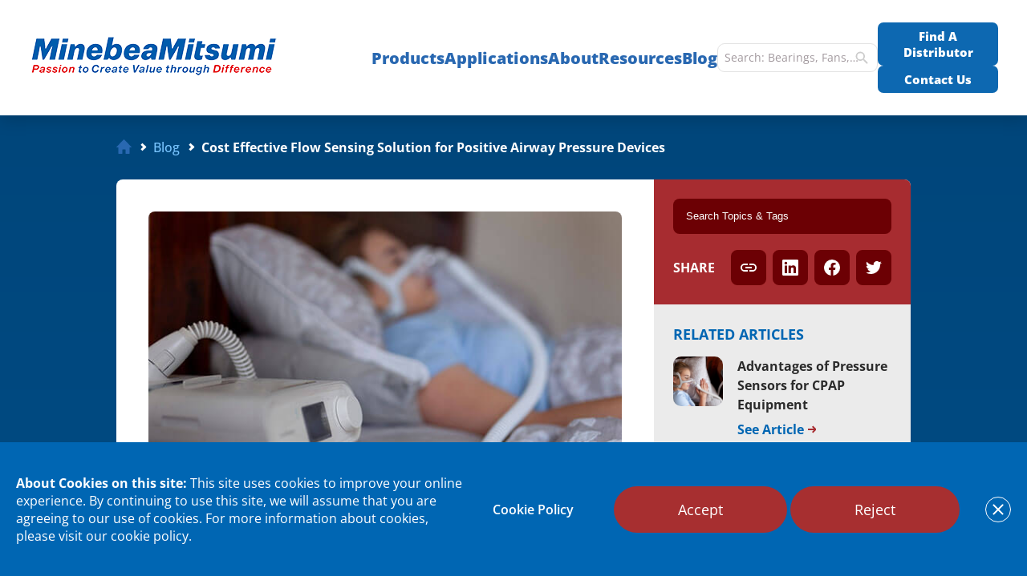

--- FILE ---
content_type: text/html; charset=UTF-8
request_url: https://nmbtc.com/blog/cost-effective-flow-sensing-solution-for-positive-airway-pressure-devices/
body_size: 43581
content:
<!DOCTYPE html>
<html lang="en-US">
<head>
    <meta charset="UTF-8">
    <meta name="viewport" content="width=device-width, initial-scale=1.0">

    <meta name="google-site-verification" content="ucC-q7M2hvB57BHiM3vxCX7E5u1kAsUsVDQ--4DIyT4" />

    <link rel="profile" href="http://gmpg.org/xfn/11">
    <!-- Removed 'Open Sans' Google Fonts; using self-hosted Open Sans & Libre Franklin -->

    <script>
                        let check = true;

                function addRecaptchaScript() {
                    if (check) {
                        let script = document.createElement('script');
                        script.src = 'https://www.google.com/recaptcha/api.js?onload=onloadReCaptchaCallback&render=explicit';
                        document.getElementsByTagName('head')[0].appendChild(script);
                        check = false
                    }
                }
                document.querySelector("html").addEventListener('click', addRecaptchaScript);

                function onloadReCaptchaCallback() {
                    jQuery('div.form-captcha').each(function() {
                        var widget_id = grecaptcha.render(this, {
                            'sitekey': '6LfeIV8aAAAAAJJpcmzqaMInE0coMuZ6TYGQwkkk'
                        });
                        jQuery(this).parents('form').data('captcha_id', widget_id);
                    });
                }
            </script>

            <link rel="pingback" href="https://nmbtc.com/xmlrpc.php">
    
    <title>Cost Effective CPAP Sensors for Positive Airway Pressure Devices</title>

    <link rel="stylesheet" id="app-css" href="https://nmbtc.com/wp-content/themes/nmbtc/assets/dist/css/app.min.css?ver=698" type="text/css"  media="screen" ><link rel="stylesheet" id="slick-css" href="https://nmbtc.com/wp-content/themes/nmbtc/assets/dist/css/libs/slick.min.css?ver=698" type="text/css"  media="screen" ><meta name='robots' content='index, follow, max-image-preview:large' />
        <script>
            var siteUrl = 'https://nmbtc.com/',
            CDN_CNAME = '',
            ajaxUrl = 'https://nmbtc.com/wp-admin/admin-ajax.php', //!!! TEMP, need replace by site redirect from www. to without
            restUrl = 'https://nmbtc.com/api-endpoint/speed-rest/v1/',
            sliders = [],
            config = {
                FID: ''
            },
            dataLayer = [],
            appModules = {
                selectOptions: {}
            },
            themeUrl = 'https://nmbtc.com/wp-content/themes/nmbtc/',
            hash = '',
            getCookie = function(name) {
                var value = '; ' + document.cookie;
                var parts = value.split('; ' + name + '=');
                if (parts.length === 2) {
                    return parts.pop().split(';').shift();
                }
            };
        </script>
        <link rel='shortlink' href='https://nmbtc.com/?p=126802'>
	<!-- This site is optimized with the Yoast SEO plugin v26.5 - https://yoast.com/wordpress/plugins/seo/ -->
	<title>Cost Effective CPAP Sensors for Positive Airway Pressure Devices</title>
	<meta name="description" content="Discover our recommended alternative design for CPAP sensors which removes the need for a differential pressure sensor." />
	<link rel="canonical" href="https://nmbtc.com/blog/cost-effective-flow-sensing-solution-for-positive-airway-pressure-devices/" />
	<meta property="og:locale" content="en_US" />
	<meta property="og:type" content="article" />
	<meta property="og:title" content="Cost Effective CPAP Sensors for Positive Airway Pressure Devices" />
	<meta property="og:description" content="Discover our recommended alternative design for CPAP sensors which removes the need for a differential pressure sensor." />
	<meta property="og:url" content="https://nmbtc.com/blog/cost-effective-flow-sensing-solution-for-positive-airway-pressure-devices/" />
	<meta property="og:site_name" content="NMB Technologies" />
	<meta property="article:publisher" content="https://www.facebook.com/NMB-Technologies-368008589980303" />
	<meta property="article:published_time" content="2023-01-09T17:06:15+00:00" />
	<meta property="article:modified_time" content="2024-02-21T22:00:38+00:00" />
	<meta property="og:image" content="https://cdn.nmbtc.com/uploads/2023/01/sensors-for-pap-hero.jpg" />
	<meta property="og:image:width" content="615" />
	<meta property="og:image:height" content="410" />
	<meta property="og:image:type" content="image/jpeg" />
	<meta name="author" content="Ohlan Silpachai" />
	<meta name="twitter:card" content="summary_large_image" />
	<meta name="twitter:creator" content="@NMBTechnologies" />
	<meta name="twitter:site" content="@NMBTechnologies" />
	<meta name="twitter:label1" content="Written by" />
	<meta name="twitter:data1" content="Ohlan Silpachai" />
	<meta name="twitter:label2" content="Est. reading time" />
	<meta name="twitter:data2" content="3 minutes" />
	<script type="application/ld+json" class="yoast-schema-graph">{"@context":"https://schema.org","@graph":[{"@type":"Article","@id":"https://nmbtc.com/blog/cost-effective-flow-sensing-solution-for-positive-airway-pressure-devices/#article","isPartOf":{"@id":"https://nmbtc.com/blog/cost-effective-flow-sensing-solution-for-positive-airway-pressure-devices/"},"author":{"name":"Ohlan Silpachai","@id":"https://nmbtc.com/#/schema/person/aff487eeb0906965951a1d6f40dece93"},"headline":"Cost Effective Flow Sensing Solution for Positive Airway Pressure Devices","datePublished":"2023-01-09T17:06:15+00:00","dateModified":"2024-02-21T22:00:38+00:00","mainEntityOfPage":{"@id":"https://nmbtc.com/blog/cost-effective-flow-sensing-solution-for-positive-airway-pressure-devices/"},"wordCount":604,"commentCount":0,"publisher":{"@id":"https://nmbtc.com/#organization"},"image":{"@id":"https://nmbtc.com/blog/cost-effective-flow-sensing-solution-for-positive-airway-pressure-devices/#primaryimage"},"thumbnailUrl":"https://cdn.nmbtc.com/uploads/2023/01/sensors-for-pap-hero.jpg","inLanguage":"en-US","potentialAction":[{"@type":"CommentAction","name":"Comment","target":["https://nmbtc.com/blog/cost-effective-flow-sensing-solution-for-positive-airway-pressure-devices/#respond"]}]},{"@type":"WebPage","@id":"https://nmbtc.com/blog/cost-effective-flow-sensing-solution-for-positive-airway-pressure-devices/","url":"https://nmbtc.com/blog/cost-effective-flow-sensing-solution-for-positive-airway-pressure-devices/","name":"Cost Effective CPAP Sensors for Positive Airway Pressure Devices","isPartOf":{"@id":"https://nmbtc.com/#website"},"primaryImageOfPage":{"@id":"https://nmbtc.com/blog/cost-effective-flow-sensing-solution-for-positive-airway-pressure-devices/#primaryimage"},"image":{"@id":"https://nmbtc.com/blog/cost-effective-flow-sensing-solution-for-positive-airway-pressure-devices/#primaryimage"},"thumbnailUrl":"https://cdn.nmbtc.com/uploads/2023/01/sensors-for-pap-hero.jpg","datePublished":"2023-01-09T17:06:15+00:00","dateModified":"2024-02-21T22:00:38+00:00","description":"Discover our recommended alternative design for CPAP sensors which removes the need for a differential pressure sensor.","breadcrumb":{"@id":"https://nmbtc.com/blog/cost-effective-flow-sensing-solution-for-positive-airway-pressure-devices/#breadcrumb"},"inLanguage":"en-US","potentialAction":[{"@type":"ReadAction","target":["https://nmbtc.com/blog/cost-effective-flow-sensing-solution-for-positive-airway-pressure-devices/"]}]},{"@type":"ImageObject","inLanguage":"en-US","@id":"https://nmbtc.com/blog/cost-effective-flow-sensing-solution-for-positive-airway-pressure-devices/#primaryimage","url":"https://cdn.nmbtc.com/uploads/2023/01/sensors-for-pap-hero.jpg","contentUrl":"https://cdn.nmbtc.com/uploads/2023/01/sensors-for-pap-hero.jpg","width":615,"height":410,"caption":"cpap sensors"},{"@type":"BreadcrumbList","@id":"https://nmbtc.com/blog/cost-effective-flow-sensing-solution-for-positive-airway-pressure-devices/#breadcrumb","itemListElement":[{"@type":"ListItem","position":1,"name":"Home","item":"https://nmbtc.com/"},{"@type":"ListItem","position":2,"name":"Blog","item":"https://nmbtc.com/blog/"},{"@type":"ListItem","position":3,"name":"Cost Effective Flow Sensing Solution for Positive Airway Pressure Devices"}]},{"@type":"WebSite","@id":"https://nmbtc.com/#website","url":"https://nmbtc.com/","name":"NMB Technologies","description":"","publisher":{"@id":"https://nmbtc.com/#organization"},"potentialAction":[{"@type":"SearchAction","target":{"@type":"EntryPoint","urlTemplate":"https://nmbtc.com/?s={search_term_string}"},"query-input":{"@type":"PropertyValueSpecification","valueRequired":true,"valueName":"search_term_string"}}],"inLanguage":"en-US"},{"@type":"Organization","@id":"https://nmbtc.com/#organization","name":"NMB Technologies Corporation","url":"https://nmbtc.com/","logo":{"@type":"ImageObject","inLanguage":"en-US","@id":"https://nmbtc.com/#/schema/logo/image/","url":"https://cdn.nmbtc.com/uploads/2021/10/nmblogo-small1.png","contentUrl":"https://cdn.nmbtc.com/uploads/2021/10/nmblogo-small1.png","width":400,"height":150,"caption":"NMB Technologies Corporation"},"image":{"@id":"https://nmbtc.com/#/schema/logo/image/"},"sameAs":["https://www.facebook.com/NMB-Technologies-368008589980303","https://x.com/NMBTechnologies","https://www.linkedin.com/company/nmb-technologies","https://www.youtube.com/channel/UCpF8nXPJocgfuRqDw2T9W1g","https://www.instagram.com/nmb_technologies/"]},{"@type":"Person","@id":"https://nmbtc.com/#/schema/person/aff487eeb0906965951a1d6f40dece93","name":"Ohlan Silpachai","image":{"@type":"ImageObject","inLanguage":"en-US","@id":"https://nmbtc.com/#/schema/person/image/","url":"https://secure.gravatar.com/avatar/e012b3319b4ca6c10f1b62cbcffd7154ffdad3a3d0a017daaf1c999778913f32?s=96&d=mm&r=g","contentUrl":"https://secure.gravatar.com/avatar/e012b3319b4ca6c10f1b62cbcffd7154ffdad3a3d0a017daaf1c999778913f32?s=96&d=mm&r=g","caption":"Ohlan Silpachai"},"url":"https://nmbtc.com/blog/author/osilpachai/"}]}</script>
	<!-- / Yoast SEO plugin. -->


<link rel="preload" href="https://nmbtc.com/wp-content/themes/nmbtc/assets/dist/fonts/Open_Sans/OpenSans-VariableFont_wdth,wght.ttf" as="font" type="font/ttf" crossorigin><link rel="preload" href="https://nmbtc.com/wp-content/themes/nmbtc/assets/dist/fonts/Libre_Franklin/LibreFranklin-VariableFont_wght.ttf" as="font" type="font/ttf" crossorigin><link rel="alternate" type="application/rss+xml" title="NMB Technologies &raquo; Cost Effective Flow Sensing Solution for Positive Airway Pressure Devices Comments Feed" href="https://nmbtc.com/blog/cost-effective-flow-sensing-solution-for-positive-airway-pressure-devices/feed/" />
<style id='wp-img-auto-sizes-contain-inline-css'>
img:is([sizes=auto i],[sizes^="auto," i]){contain-intrinsic-size:3000px 1500px}
/*# sourceURL=wp-img-auto-sizes-contain-inline-css */
</style>
<style id='classic-theme-styles-inline-css'>
/*! This file is auto-generated */
.wp-block-button__link{color:#fff;background-color:#32373c;border-radius:9999px;box-shadow:none;text-decoration:none;padding:calc(.667em + 2px) calc(1.333em + 2px);font-size:1.125em}.wp-block-file__button{background:#32373c;color:#fff;text-decoration:none}
/*# sourceURL=/wp-includes/css/classic-themes.min.css */
</style>

<script>
if (document.location.protocol != "https:") {
    document.location = document.URL.replace(/^http:/i, "https:");
}
</script>
<script src="https://nmbtc.com/wp-includes/js/jquery/jquery.min.js" id="jquery-core-js"></script>
<script src="https://nmbtc.com/wp-includes/js/jquery/jquery-migrate.min.js" id="jquery-migrate-js"></script>
        <link rel="apple-touch-icon" sizes="57x57" href="https://nmbtc.com/wp-content/themes/nmbtc/assets/dist/img/favicon/apple-touch-icon-57x57.png?v=2020">
        <link rel="apple-touch-icon" sizes="60x60" href="https://nmbtc.com/wp-content/themes/nmbtc/assets/dist/img/favicon/apple-touch-icon-60x60.png?v=2020">
        <link rel="apple-touch-icon" sizes="72x72" href="https://nmbtc.com/wp-content/themes/nmbtc/assets/dist/img/favicon/apple-touch-icon-72x72.png?v=2020">
        <link rel="apple-touch-icon" sizes="76x76" href="https://nmbtc.com/wp-content/themes/nmbtc/assets/dist/img/favicon/apple-touch-icon-76x76.png?v=2020">
        <link rel="apple-touch-icon" sizes="114x114" href="https://nmbtc.com/wp-content/themes/nmbtc/assets/dist/img/favicon/apple-touch-icon-114x114.png?v=2020">
        <link rel="apple-touch-icon" sizes="120x120" href="https://nmbtc.com/wp-content/themes/nmbtc/assets/dist/img/favicon/apple-touch-icon-120x120.png?v=2020">
        <link rel="apple-touch-icon" sizes="144x144" href="https://nmbtc.com/wp-content/themes/nmbtc/assets/dist/img/favicon/apple-touch-icon-144x144.png?v=2020">
        <link rel="apple-touch-icon" sizes="152x152" href="https://nmbtc.com/wp-content/themes/nmbtc/assets/dist/img/favicon/apple-touch-icon-152x152.png?v=2020">
        <link rel="apple-touch-icon" sizes="180x180" href="https://nmbtc.com/wp-content/themes/nmbtc/assets/dist/img/favicon/apple-touch-icon.png?v=2020">

        <link rel="icon" type="image/png" sizes="16x16" href="https://nmbtc.com/wp-content/themes/nmbtc/assets/dist/img/favicon/favicon-16x16.png?v=2020">
        <link rel="icon" type="image/png" sizes="32x32" href="https://nmbtc.com/wp-content/themes/nmbtc/assets/dist/img/favicon/favicon-32x32.png?v=2020">
        <link rel="icon" type="image/png" sizes="96x96" href="https://nmbtc.com/wp-content/themes/nmbtc/assets/dist/images/favicon/favicon-96x96.png?v=2020">
        <link rel="icon" type="image/png" sizes="192x192" href="https://nmbtc.com/wp-content/themes/nmbtc/assets/dist/img/favicon/android-chrome-192x192.png?v=2020">

        <link rel="manifest" href="https://nmbtc.com/wp-content/themes/nmbtc/assets/dist/img/favicon/manifest.json?v=2020">
        <link rel="mask-icon" href="https://nmbtc.com/wp-content/themes/nmbtc/assets/dist/img/favicon/safari-pinned-tab.svg?v=2020" color="#005FA8">
        <link rel="shortcut icon" href="https://nmbtc.com/wp-content/themes/nmbtc/assets/dist/img/favicon/favicon.ico?v=2020">
        <meta name="msapplication-TileColor" content="#005FA8">
        <meta name="msapplication-TileImage" content="https://nmbtc.com/wp-content/themes/nmbtc/assets/dist/img/favicon/mstile-144x144.png?v=2020">
        <meta name="theme-color" content="#005FA8">
        		<style id="wp-custom-css">
			.navigation__nav .nav__img {
    margin: 0 auto;
}		</style>
		
    <script>
        window.navigationArray = {"126325":{"id":126325,"identifier":"","box_id":"box_1","object_id":77,"top":true,"title":"Small Motors","url":"https:\/\/nmbtc.com\/product-category\/motors\/","resources":[{"title":"Stepping Motor Engineering","url":"https:\/\/nmbtc.com\/resources\/stepping-motor-engineering\/"},{"title":"Stepping Motor Customization","url":"https:\/\/nmbtc.com\/stepping-motor-customization\/"},{"title":"DC Brush Motor Engineering","url":"https:\/\/nmbtc.com\/resources\/dc-brush-motor-engineering\/"},{"title":"DC Motor Optimization","url":"https:\/\/nmbtc.com\/resources\/dc-motor-optimization\/"},{"title":"Hybrid Motor Position Sensor Selection Guide","url":"https:\/\/nmbtc.com\/resources\/position-sensor-selection\/"},{"title":"Hybrid Motor Cross Reference","url":"https:\/\/nmbtc.com\/hybrid-motor-cross-reference\/"}],"icon":null,"icon_url":"https:\/\/cdn.nmbtc.com\/uploads\/2020\/10\/motors.svg","hide_ask_experts":false,"hide_see_all":false,"additional_link":"","sidebar_submenu":false,"children":{"126326":{"id":126326,"identifier":"","box_id":"box_1","object_id":126,"title":"Hybrid Stepping Motors","anchor_menu":"","ribbon":"none","url":"https:\/\/nmbtc.com\/product-category\/hybrid-stepper-motors\/","image":false,"resources":[{"title":"Stepping Motor Engineering","url":"https:\/\/nmbtc.com\/resources\/stepping-motor-engineering\/"},{"title":"Stepping Motor Customization","url":"https:\/\/nmbtc.com\/stepping-motor-customization\/"},{"title":"DC Brush Motor Engineering","url":"https:\/\/nmbtc.com\/resources\/dc-brush-motor-engineering\/"},{"title":"DC Motor Optimization","url":"https:\/\/nmbtc.com\/resources\/dc-motor-optimization\/"},{"title":"Hybrid Motor Position Sensor Selection Guide","url":"https:\/\/nmbtc.com\/resources\/position-sensor-selection\/"},{"title":"Hybrid Motor Cross Reference","url":"https:\/\/nmbtc.com\/hybrid-motor-cross-reference\/"}]},"126487":{"id":126487,"identifier":"","box_id":null,"object_id":127,"title":"Permanent Magnet Stepping Motors","anchor_menu":"","ribbon":"none","url":"https:\/\/nmbtc.com\/product-category\/permanent-magnet-motors\/","image":false,"resources":[{"title":"Stepping Motor Engineering","url":"https:\/\/nmbtc.com\/resources\/stepping-motor-engineering\/"},{"title":"Stepping Motor Customization","url":"https:\/\/nmbtc.com\/stepping-motor-customization\/"},{"title":"DC Brush Motor Engineering","url":"https:\/\/nmbtc.com\/resources\/dc-brush-motor-engineering\/"},{"title":"DC Motor Optimization","url":"https:\/\/nmbtc.com\/resources\/dc-motor-optimization\/"},{"title":"Hybrid Motor Position Sensor Selection Guide","url":"https:\/\/nmbtc.com\/resources\/position-sensor-selection\/"},{"title":"Hybrid Motor Cross Reference","url":"https:\/\/nmbtc.com\/hybrid-motor-cross-reference\/"}]},"126498":{"id":126498,"identifier":"","box_id":null,"object_id":135,"title":"Brush DC Motors","anchor_menu":"","ribbon":"none","url":"https:\/\/nmbtc.com\/product-category\/dc-brush\/","image":false,"resources":[{"title":"Stepping Motor Engineering","url":"https:\/\/nmbtc.com\/resources\/stepping-motor-engineering\/"},{"title":"Stepping Motor Customization","url":"https:\/\/nmbtc.com\/stepping-motor-customization\/"},{"title":"DC Brush Motor Engineering","url":"https:\/\/nmbtc.com\/resources\/dc-brush-motor-engineering\/"},{"title":"DC Motor Optimization","url":"https:\/\/nmbtc.com\/resources\/dc-motor-optimization\/"},{"title":"Hybrid Motor Position Sensor Selection Guide","url":"https:\/\/nmbtc.com\/resources\/position-sensor-selection\/"},{"title":"Hybrid Motor Cross Reference","url":"https:\/\/nmbtc.com\/hybrid-motor-cross-reference\/"}]},"126505":{"id":126505,"identifier":"","box_id":null,"object_id":124,"title":"Brushless DC Motors","anchor_menu":"","ribbon":"none","url":"https:\/\/nmbtc.com\/product-category\/dc-brush-brushless-motors\/","image":false,"resources":[{"title":"Stepping Motor Engineering","url":"https:\/\/nmbtc.com\/resources\/stepping-motor-engineering\/"},{"title":"Stepping Motor Customization","url":"https:\/\/nmbtc.com\/stepping-motor-customization\/"},{"title":"DC Brush Motor Engineering","url":"https:\/\/nmbtc.com\/resources\/dc-brush-motor-engineering\/"},{"title":"DC Motor Optimization","url":"https:\/\/nmbtc.com\/resources\/dc-motor-optimization\/"},{"title":"Hybrid Motor Position Sensor Selection Guide","url":"https:\/\/nmbtc.com\/resources\/position-sensor-selection\/"},{"title":"Hybrid Motor Cross Reference","url":"https:\/\/nmbtc.com\/hybrid-motor-cross-reference\/"}]},"126519":{"id":126519,"identifier":"","box_id":null,"object_id":283,"title":"Haptic","anchor_menu":"","ribbon":"none","url":"https:\/\/nmbtc.com\/product-category\/haptic\/","image":false,"resources":[{"title":"Stepping Motor Engineering","url":"https:\/\/nmbtc.com\/resources\/stepping-motor-engineering\/"},{"title":"Stepping Motor Customization","url":"https:\/\/nmbtc.com\/stepping-motor-customization\/"},{"title":"DC Brush Motor Engineering","url":"https:\/\/nmbtc.com\/resources\/dc-brush-motor-engineering\/"},{"title":"DC Motor Optimization","url":"https:\/\/nmbtc.com\/resources\/dc-motor-optimization\/"},{"title":"Hybrid Motor Position Sensor Selection Guide","url":"https:\/\/nmbtc.com\/resources\/position-sensor-selection\/"},{"title":"Hybrid Motor Cross Reference","url":"https:\/\/nmbtc.com\/hybrid-motor-cross-reference\/"}]},"126537":{"id":126537,"identifier":"","box_id":null,"object_id":125,"title":"Fluid Dynamic Bearing Motor","anchor_menu":"","ribbon":"none","url":"https:\/\/nmbtc.com\/product-category\/fluid-dynamic-motors\/","image":false,"resources":[{"title":"Stepping Motor Engineering","url":"https:\/\/nmbtc.com\/resources\/stepping-motor-engineering\/"},{"title":"Stepping Motor Customization","url":"https:\/\/nmbtc.com\/stepping-motor-customization\/"},{"title":"DC Brush Motor Engineering","url":"https:\/\/nmbtc.com\/resources\/dc-brush-motor-engineering\/"},{"title":"DC Motor Optimization","url":"https:\/\/nmbtc.com\/resources\/dc-motor-optimization\/"},{"title":"Hybrid Motor Position Sensor Selection Guide","url":"https:\/\/nmbtc.com\/resources\/position-sensor-selection\/"},{"title":"Hybrid Motor Cross Reference","url":"https:\/\/nmbtc.com\/hybrid-motor-cross-reference\/"}]},"126540":{"id":126540,"identifier":"","box_id":null,"object_id":285,"title":"Wavy Nozzle\/CNC Washer","anchor_menu":"","ribbon":"none","url":"https:\/\/nmbtc.com\/product-category\/wavy-nozzle\/","image":false,"resources":[{"title":"Stepping Motor Engineering","url":"https:\/\/nmbtc.com\/resources\/stepping-motor-engineering\/"},{"title":"Stepping Motor Customization","url":"https:\/\/nmbtc.com\/stepping-motor-customization\/"},{"title":"DC Brush Motor Engineering","url":"https:\/\/nmbtc.com\/resources\/dc-brush-motor-engineering\/"},{"title":"DC Motor Optimization","url":"https:\/\/nmbtc.com\/resources\/dc-motor-optimization\/"},{"title":"Hybrid Motor Position Sensor Selection Guide","url":"https:\/\/nmbtc.com\/resources\/position-sensor-selection\/"},{"title":"Hybrid Motor Cross Reference","url":"https:\/\/nmbtc.com\/hybrid-motor-cross-reference\/"}]},"126334":{"id":126334,"identifier":"","box_id":null,"object_id":286,"title":"Automotive Motors","anchor_menu":"nmbtc-im-automotive-motors-and-actuators","ribbon":"automotive","url":"https:\/\/nmbtc.com\/product-category\/automotive-motors\/","image":false,"resources":[{"title":"Stepping Motor Engineering","url":"https:\/\/nmbtc.com\/resources\/stepping-motor-engineering\/"},{"title":"Stepping Motor Customization","url":"https:\/\/nmbtc.com\/stepping-motor-customization\/"},{"title":"DC Brush Motor Engineering","url":"https:\/\/nmbtc.com\/resources\/dc-brush-motor-engineering\/"},{"title":"DC Motor Optimization","url":"https:\/\/nmbtc.com\/resources\/dc-motor-optimization\/"},{"title":"Hybrid Motor Position Sensor Selection Guide","url":"https:\/\/nmbtc.com\/resources\/position-sensor-selection\/"},{"title":"Hybrid Motor Cross Reference","url":"https:\/\/nmbtc.com\/hybrid-motor-cross-reference\/"}]}}},"126326":{"top":false,"resources":false,"children":{"126440":{"id":126440,"identifier":"","box_id":null,"object_id":269,"title":"Standard Hybrid","anchor_menu":"","ribbon":"none","url":"https:\/\/nmbtc.com\/product-category\/standard-hybrid\/","image":false},"126443":{"id":126443,"identifier":"","box_id":null,"object_id":271,"title":"High Torque Hybrid","anchor_menu":"","ribbon":"none","url":"https:\/\/nmbtc.com\/product-category\/high-torque-hybrid\/","image":false,"resources":false},"126445":{"id":126445,"identifier":"","box_id":null,"object_id":272,"title":"Hybrid With Positional Sensor","anchor_menu":"","ribbon":"none","url":"https:\/\/nmbtc.com\/product-category\/hybrid-position-sensor\/","image":false,"resources":false},"126446":{"id":126446,"identifier":"","box_id":null,"object_id":273,"title":"Hybrid With Hollow Shaft","anchor_menu":"","ribbon":"none","url":"https:\/\/nmbtc.com\/product-category\/hybrid-hollow-shaft\/","image":false,"resources":false},"126449":{"id":126449,"identifier":"","box_id":null,"object_id":137,"title":"Hybrid With Gearbox","anchor_menu":"","ribbon":"none","url":"https:\/\/nmbtc.com\/product-category\/hybrid-geared\/","image":false,"resources":false},"126451":{"id":126451,"identifier":"","box_id":null,"object_id":136,"title":"Linear Hybrid","anchor_menu":"","ribbon":"none","url":"https:\/\/nmbtc.com\/product-category\/hybrid-linear\/","image":false,"resources":false},"126452":{"id":126452,"identifier":"","box_id":null,"object_id":984,"title":"Long Life Hybrid","anchor_menu":"","ribbon":"none","url":"https:\/\/nmbtc.com\/product-category\/long-life-hybrid\/","image":false,"resources":false},"126327":{"id":126327,"identifier":"","box_id":"box_1","object_id":1229,"title":"Hybrid With Gripper","anchor_menu":"","ribbon":"none","url":"https:\/\/nmbtc.com\/product-category\/hybrid-gripper\/","image":false,"resources":false},"129093":{"id":129093,"identifier":"nmbtc-im-hybrid-motor-brake","box_id":"box_1","object_id":1651,"title":"Hybrid Motor With Brake","anchor_menu":"","ribbon":"none","url":"https:\/\/nmbtc.com\/product-category\/hybrid-motor-brake\/","image":{"ID":129094,"id":129094,"title":"hb-with-brake-tile","filename":"hb-with-brake-tile.png","filesize":202422,"url":"https:\/\/cdn.nmbtc.com\/uploads\/2025\/03\/hb-with-brake-tile.png","link":"https:\/\/nmbtc.com\/nav-menu-items\/hybrid-motor-with-brake\/hb-with-brake-tile\/","alt":"Hybrid Motor With Brake","author":"17","description":"","caption":"","name":"hb-with-brake-tile","status":"inherit","uploaded_to":129093,"date":"2025-03-18 16:07:27","modified":"2025-03-18 18:14:03","menu_order":0,"mime_type":"image\/png","type":"image","subtype":"png","icon":"https:\/\/nmbtc.com\/wp-includes\/images\/media\/default.png","width":700,"height":450,"sizes":{"thumbnail":"https:\/\/cdn.nmbtc.com\/uploads\/2025\/03\/hb-with-brake-tile-150x150.png","thumbnail-width":150,"thumbnail-height":150,"medium":"https:\/\/cdn.nmbtc.com\/uploads\/2025\/03\/hb-with-brake-tile-300x193.png","medium-width":300,"medium-height":193,"medium_large":"https:\/\/cdn.nmbtc.com\/uploads\/2025\/03\/hb-with-brake-tile.png","medium_large-width":700,"medium_large-height":450,"large":"https:\/\/cdn.nmbtc.com\/uploads\/2025\/03\/hb-with-brake-tile.png","large-width":700,"large-height":450,"1536x1536":"https:\/\/cdn.nmbtc.com\/uploads\/2025\/03\/hb-with-brake-tile.png","1536x1536-width":700,"1536x1536-height":450,"2048x2048":"https:\/\/cdn.nmbtc.com\/uploads\/2025\/03\/hb-with-brake-tile.png","2048x2048-width":700,"2048x2048-height":450,"medium500":"https:\/\/cdn.nmbtc.com\/uploads\/2025\/03\/hb-with-brake-tile-500x321.png","medium500-width":500,"medium500-height":321,"brand200":"https:\/\/cdn.nmbtc.com\/uploads\/2025\/03\/hb-with-brake-tile-200x129.png","brand200-width":200,"brand200-height":129}},"resources":false}}},"126487":{"top":false,"resources":false,"children":{"126488":{"id":126488,"identifier":"","box_id":null,"object_id":274,"title":"Standard Permanent Magnet","anchor_menu":"","ribbon":"none","url":"https:\/\/nmbtc.com\/product-category\/standard-pm-motor\/","image":false},"126490":{"id":126490,"identifier":"","box_id":null,"object_id":275,"title":"Miniature Permanent Magnet","anchor_menu":"","ribbon":"none","url":"https:\/\/nmbtc.com\/product-category\/miniature-pm-motor\/","image":false,"resources":false},"126492":{"id":126492,"identifier":"","box_id":null,"object_id":133,"title":"Linear Permanent Magnet","anchor_menu":"","ribbon":"none","url":"https:\/\/nmbtc.com\/product-category\/permanent-magnet-linear-motors\/","image":false,"resources":false},"126493":{"id":126493,"identifier":"","box_id":null,"object_id":132,"title":"Permanent Magnet With Gearbox","anchor_menu":"","ribbon":"none","url":"https:\/\/nmbtc.com\/product-category\/pg-stepper-motors\/","image":false,"resources":false},"126495":{"id":126495,"identifier":"","box_id":null,"object_id":134,"title":"High Speed Permanent Magnet","anchor_menu":"","ribbon":"none","url":"https:\/\/nmbtc.com\/product-category\/high-speed\/","image":false,"resources":false}}},"126498":{"top":false,"resources":false,"children":{"126501":{"id":126501,"identifier":"","box_id":null,"object_id":276,"title":"Standard Round Brush","anchor_menu":"","ribbon":"none","url":"https:\/\/nmbtc.com\/product-category\/standard-round-brush\/","image":false},"126503":{"id":126503,"identifier":"","box_id":null,"object_id":277,"title":"Standard Flat Brush","anchor_menu":"","ribbon":"none","url":"https:\/\/nmbtc.com\/product-category\/standard-flat-brush\/","image":false,"resources":false},"126330":{"id":126330,"identifier":"","box_id":"box_1","object_id":278,"title":"High Performance Square Brush","anchor_menu":"","ribbon":"none","url":"https:\/\/nmbtc.com\/product-category\/high-performance-brush\/","image":false,"resources":false},"126332":{"id":126332,"identifier":"","box_id":"box_1","object_id":983,"title":"Brush With Gearbox","anchor_menu":"","ribbon":"none","url":"https:\/\/nmbtc.com\/product-category\/brush-geared\/","image":false,"resources":false}}},"126505":{"top":false,"resources":false,"children":{"126509":{"id":126509,"identifier":"","box_id":null,"object_id":279,"title":"Standard Performance Inner Rotor BLDC","anchor_menu":"","ribbon":"none","url":"https:\/\/nmbtc.com\/product-category\/standard-bldc\/","image":false},"126512":{"id":126512,"identifier":"","box_id":null,"object_id":280,"title":"High Performance Inner Rotor BLDC","anchor_menu":"","ribbon":"none","url":"https:\/\/nmbtc.com\/product-category\/high-performance-bldc\/","image":false,"resources":false},"126333":{"id":126333,"identifier":"","box_id":null,"object_id":281,"title":"High Power Outer Rotor BLDC","anchor_menu":"","ribbon":"none","url":"https:\/\/nmbtc.com\/product-category\/high-power-bldc\/","image":false,"resources":false},"126514":{"id":126514,"identifier":"","box_id":null,"object_id":282,"title":"Compact Outer Rotor BLDC","anchor_menu":"","ribbon":"none","url":"https:\/\/nmbtc.com\/product-category\/compact-bldc\/","image":false,"resources":false},"126517":{"id":126517,"identifier":"","box_id":null,"object_id":1292,"title":"Frameless BLDC","anchor_menu":"","ribbon":"none","url":"https:\/\/nmbtc.com\/product-category\/frameless-bldc\/","image":false,"resources":false},"126691":{"id":126691,"identifier":"nmbtc-im-wheel-hub-motor","box_id":null,"object_id":1327,"title":"BLDC Wheel Hub Motor","anchor_menu":"","ribbon":"none","url":"https:\/\/nmbtc.com\/product-category\/bldc-wheel-hub-motor\/","image":{"ID":126686,"id":126686,"title":"wheel-hub-motor","filename":"wheel-hub-motor.png","filesize":26371,"url":"https:\/\/cdn.nmbtc.com\/uploads\/2022\/11\/wheel-hub-motor.png","link":"https:\/\/nmbtc.com\/nav-menu-items\/bldc-wheel-hub-motor\/wheel-hub-motor\/","alt":"BLDC Wheel Hub Motor","author":"6","description":"","caption":"","name":"wheel-hub-motor","status":"inherit","uploaded_to":126691,"date":"2022-11-01 20:18:24","modified":"2022-11-01 21:03:55","menu_order":0,"mime_type":"image\/png","type":"image","subtype":"png","icon":"https:\/\/nmbtc.com\/wp-includes\/images\/media\/default.png","width":400,"height":310,"sizes":{"thumbnail":"https:\/\/cdn.nmbtc.com\/uploads\/2022\/11\/wheel-hub-motor-150x150.png","thumbnail-width":150,"thumbnail-height":150,"medium":"https:\/\/cdn.nmbtc.com\/uploads\/2022\/11\/wheel-hub-motor-300x233.png","medium-width":300,"medium-height":233,"medium_large":"https:\/\/cdn.nmbtc.com\/uploads\/2022\/11\/wheel-hub-motor.png","medium_large-width":400,"medium_large-height":310,"large":"https:\/\/cdn.nmbtc.com\/uploads\/2022\/11\/wheel-hub-motor.png","large-width":400,"large-height":310,"1536x1536":"https:\/\/cdn.nmbtc.com\/uploads\/2022\/11\/wheel-hub-motor.png","1536x1536-width":400,"1536x1536-height":310,"2048x2048":"https:\/\/cdn.nmbtc.com\/uploads\/2022\/11\/wheel-hub-motor.png","2048x2048-width":400,"2048x2048-height":310,"medium500":"https:\/\/cdn.nmbtc.com\/uploads\/2022\/11\/wheel-hub-motor.png","medium500-width":400,"medium500-height":310,"brand200":"https:\/\/cdn.nmbtc.com\/uploads\/2022\/11\/wheel-hub-motor-200x155.png","brand200-width":200,"brand200-height":155}},"resources":false},"127153":{"id":127153,"identifier":"nmbtc-im-bldc-drone-motors","box_id":"box_1","object_id":1350,"title":"BLDC Drone Motors","anchor_menu":"","ribbon":"none","url":"https:\/\/nmbtc.com\/product-category\/drone-motor\/","image":{"ID":128361,"id":128361,"title":"drone-motor-no-brand","filename":"drone-motor-no-brand.jpg","filesize":46937,"url":"https:\/\/cdn.nmbtc.com\/uploads\/2023\/04\/drone-motor-no-brand.jpg","link":"https:\/\/nmbtc.com\/nav-menu-items\/bldc-drone-motors\/drone-motor-no-brand\/","alt":"","author":"6","description":"","caption":"","name":"drone-motor-no-brand","status":"inherit","uploaded_to":127153,"date":"2024-09-25 22:02:37","modified":"2024-09-25 22:02:37","menu_order":0,"mime_type":"image\/jpeg","type":"image","subtype":"jpeg","icon":"https:\/\/nmbtc.com\/wp-includes\/images\/media\/default.png","width":700,"height":450,"sizes":{"thumbnail":"https:\/\/cdn.nmbtc.com\/uploads\/2023\/04\/drone-motor-no-brand-150x150.jpg","thumbnail-width":150,"thumbnail-height":150,"medium":"https:\/\/cdn.nmbtc.com\/uploads\/2023\/04\/drone-motor-no-brand-300x193.jpg","medium-width":300,"medium-height":193,"medium_large":"https:\/\/cdn.nmbtc.com\/uploads\/2023\/04\/drone-motor-no-brand.jpg","medium_large-width":700,"medium_large-height":450,"large":"https:\/\/cdn.nmbtc.com\/uploads\/2023\/04\/drone-motor-no-brand.jpg","large-width":700,"large-height":450,"1536x1536":"https:\/\/cdn.nmbtc.com\/uploads\/2023\/04\/drone-motor-no-brand.jpg","1536x1536-width":700,"1536x1536-height":450,"2048x2048":"https:\/\/cdn.nmbtc.com\/uploads\/2023\/04\/drone-motor-no-brand.jpg","2048x2048-width":700,"2048x2048-height":450,"medium500":"https:\/\/cdn.nmbtc.com\/uploads\/2023\/04\/drone-motor-no-brand-500x321.jpg","medium500-width":500,"medium500-height":321,"brand200":"https:\/\/cdn.nmbtc.com\/uploads\/2023\/04\/drone-motor-no-brand-200x129.jpg","brand200-width":200,"brand200-height":129}},"resources":false}}},"126519":{"top":false,"resources":false,"children":{"126520":{"id":126520,"identifier":"","box_id":null,"object_id":53249,"title":"Linear Resonant Actuators","anchor_menu":"","ribbon":"none","url":"https:\/\/nmbtc.com\/haptics\/","image":{"ID":116847,"id":116847,"title":"lra-rectangle","filename":"lra-rectangle.png","filesize":74514,"url":"https:\/\/cdn.nmbtc.com\/uploads\/2020\/10\/lra-rectangle.png","link":"https:\/\/nmbtc.com\/?attachment_id=116847","alt":"","author":"6","description":"","caption":"","name":"lra-rectangle","status":"inherit","uploaded_to":118129,"date":"2020-10-05 21:19:32","modified":"2020-11-30 22:25:38","menu_order":0,"mime_type":"image\/png","type":"image","subtype":"png","icon":"https:\/\/nmbtc.com\/wp-includes\/images\/media\/default.png","width":552,"height":304,"sizes":{"thumbnail":"https:\/\/cdn.nmbtc.com\/uploads\/2020\/10\/lra-rectangle-150x150.png","thumbnail-width":150,"thumbnail-height":150,"medium":"https:\/\/cdn.nmbtc.com\/uploads\/2020\/10\/lra-rectangle-300x165.png","medium-width":300,"medium-height":165,"medium_large":"https:\/\/cdn.nmbtc.com\/uploads\/2020\/10\/lra-rectangle.png","medium_large-width":552,"medium_large-height":304,"large":"https:\/\/cdn.nmbtc.com\/uploads\/2020\/10\/lra-rectangle.png","large-width":552,"large-height":304,"1536x1536":"https:\/\/cdn.nmbtc.com\/uploads\/2020\/10\/lra-rectangle.png","1536x1536-width":552,"1536x1536-height":304,"2048x2048":"https:\/\/cdn.nmbtc.com\/uploads\/2020\/10\/lra-rectangle.png","2048x2048-width":552,"2048x2048-height":304,"medium500":"https:\/\/cdn.nmbtc.com\/uploads\/2020\/10\/lra-rectangle.png","medium500-width":500,"medium500-height":275,"brand200":"https:\/\/cdn.nmbtc.com\/uploads\/2020\/10\/lra-rectangle.png","brand200-width":200,"brand200-height":110}}},"126521":{"id":126521,"identifier":"","box_id":null,"object_id":53249,"title":"Direct Drive Actuator","anchor_menu":"","ribbon":"automotive","url":"https:\/\/nmbtc.com\/haptics\/#nmbtc-i-dda-series","image":{"ID":53286,"id":53286,"title":"DDA_actuators","filename":"dda_actuators.jpg","filesize":12202,"url":"https:\/\/cdn.nmbtc.com\/uploads\/2019\/05\/dda_actuators.jpg","link":"https:\/\/nmbtc.com\/haptics\/dda_actuators\/","alt":"","author":"39","description":"","caption":"","name":"dda_actuators","status":"inherit","uploaded_to":53249,"date":"2019-05-09 01:36:22","modified":"2019-05-09 01:36:22","menu_order":0,"mime_type":"image\/jpeg","type":"image","subtype":"jpeg","icon":"https:\/\/nmbtc.com\/wp-includes\/images\/media\/default.png","width":226,"height":183,"sizes":{"thumbnail":"https:\/\/cdn.nmbtc.com\/uploads\/2019\/05\/dda_actuators-150x150.jpg","thumbnail-width":150,"thumbnail-height":150,"medium":"https:\/\/cdn.nmbtc.com\/uploads\/2019\/05\/dda_actuators.jpg","medium-width":226,"medium-height":183,"medium_large":"https:\/\/cdn.nmbtc.com\/uploads\/2019\/05\/dda_actuators.jpg","medium_large-width":226,"medium_large-height":183,"large":"https:\/\/cdn.nmbtc.com\/uploads\/2019\/05\/dda_actuators.jpg","large-width":226,"large-height":183,"1536x1536":"https:\/\/cdn.nmbtc.com\/uploads\/2019\/05\/dda_actuators.jpg","1536x1536-width":226,"1536x1536-height":183,"2048x2048":"https:\/\/cdn.nmbtc.com\/uploads\/2019\/05\/dda_actuators.jpg","2048x2048-width":226,"2048x2048-height":183,"medium500":"https:\/\/cdn.nmbtc.com\/uploads\/2019\/05\/dda_actuators.jpg","medium500-width":226,"medium500-height":183,"brand200":"https:\/\/cdn.nmbtc.com\/uploads\/2019\/05\/dda_actuators.jpg","brand200-width":200,"brand200-height":162}},"resources":false}}},"126377":{"id":126377,"identifier":"","box_id":"box_1","object_id":76,"top":true,"title":"Cooling Fans","url":"https:\/\/nmbtc.com\/product-category\/fans\/","resources":[{"title":"Fan Engineering","url":"https:\/\/nmbtc.com\/resources\/fan-engineering\/"},{"title":"Advantages of NMB Cooling Fans","url":"https:\/\/nmbtc.com\/advantages-of-nmb-cooling-fans\/"},{"title":"Cross Reference - Fans","url":"https:\/\/nmbtc.com\/cross-reference-fans\/"},{"title":"Fan Part Numbering System","url":"https:\/\/nmbtc.com\/fan-part-numbering-system\/"},{"title":"Find a Replacement Fan","url":"https:\/\/nmbtc.com\/product-change-notifications\/"},{"title":"Fan EOL\/PCN Announcements","url":"https:\/\/nmbtc.com\/resources\/fan-eol-pcn-announcements\/"}],"icon":null,"icon_url":"https:\/\/cdn.nmbtc.com\/uploads\/2020\/10\/fans.svg","hide_ask_experts":false,"hide_see_all":false,"additional_link":"","sidebar_submenu":false,"children":{"126396":{"id":126396,"identifier":"","box_id":null,"object_id":107,"title":"AC Axial Fans","anchor_menu":"","ribbon":"none","url":"https:\/\/nmbtc.com\/product-category\/ac-fans\/","image":false,"resources":[{"title":"Fan Engineering","url":"https:\/\/nmbtc.com\/resources\/fan-engineering\/"},{"title":"Advantages of NMB Cooling Fans","url":"https:\/\/nmbtc.com\/advantages-of-nmb-cooling-fans\/"},{"title":"Cross Reference - Fans","url":"https:\/\/nmbtc.com\/cross-reference-fans\/"},{"title":"Fan Part Numbering System","url":"https:\/\/nmbtc.com\/fan-part-numbering-system\/"},{"title":"Find a Replacement Fan","url":"https:\/\/nmbtc.com\/product-change-notifications\/"},{"title":"Fan EOL\/PCN Announcements","url":"https:\/\/nmbtc.com\/resources\/fan-eol-pcn-announcements\/"}]},"126358":{"id":126358,"identifier":"","box_id":null,"object_id":109,"title":"DC Axial Fans","anchor_menu":"","ribbon":"none","url":"https:\/\/nmbtc.com\/product-category\/dc-fans\/","image":false,"resources":[{"title":"Fan Engineering","url":"https:\/\/nmbtc.com\/resources\/fan-engineering\/"},{"title":"Advantages of NMB Cooling Fans","url":"https:\/\/nmbtc.com\/advantages-of-nmb-cooling-fans\/"},{"title":"Cross Reference - Fans","url":"https:\/\/nmbtc.com\/cross-reference-fans\/"},{"title":"Fan Part Numbering System","url":"https:\/\/nmbtc.com\/fan-part-numbering-system\/"},{"title":"Find a Replacement Fan","url":"https:\/\/nmbtc.com\/product-change-notifications\/"},{"title":"Fan EOL\/PCN Announcements","url":"https:\/\/nmbtc.com\/resources\/fan-eol-pcn-announcements\/"}]},"126398":{"id":126398,"identifier":"","box_id":null,"object_id":108,"title":"DC Centrifugal Blowers","anchor_menu":"","ribbon":"none","url":"https:\/\/nmbtc.com\/product-category\/dc-blowers\/","image":false,"resources":[{"title":"Fan Engineering","url":"https:\/\/nmbtc.com\/resources\/fan-engineering\/"},{"title":"Advantages of NMB Cooling Fans","url":"https:\/\/nmbtc.com\/advantages-of-nmb-cooling-fans\/"},{"title":"Cross Reference - Fans","url":"https:\/\/nmbtc.com\/cross-reference-fans\/"},{"title":"Fan Part Numbering System","url":"https:\/\/nmbtc.com\/fan-part-numbering-system\/"},{"title":"Find a Replacement Fan","url":"https:\/\/nmbtc.com\/product-change-notifications\/"},{"title":"Fan EOL\/PCN Announcements","url":"https:\/\/nmbtc.com\/resources\/fan-eol-pcn-announcements\/"}]},"126399":{"id":126399,"identifier":"","box_id":null,"object_id":111,"title":"DC Radial Impellers","anchor_menu":"","ribbon":"none","url":"https:\/\/nmbtc.com\/product-category\/impellers\/","image":false,"resources":[{"title":"Fan Engineering","url":"https:\/\/nmbtc.com\/resources\/fan-engineering\/"},{"title":"Advantages of NMB Cooling Fans","url":"https:\/\/nmbtc.com\/advantages-of-nmb-cooling-fans\/"},{"title":"Cross Reference - Fans","url":"https:\/\/nmbtc.com\/cross-reference-fans\/"},{"title":"Fan Part Numbering System","url":"https:\/\/nmbtc.com\/fan-part-numbering-system\/"},{"title":"Find a Replacement Fan","url":"https:\/\/nmbtc.com\/product-change-notifications\/"},{"title":"Fan EOL\/PCN Announcements","url":"https:\/\/nmbtc.com\/resources\/fan-eol-pcn-announcements\/"}]},"126401":{"id":126401,"identifier":"","box_id":null,"object_id":287,"title":"Harsh\/Wet Environment Fans","anchor_menu":"","ribbon":"none","url":"https:\/\/nmbtc.com\/product-category\/harsh-environment-fans\/","image":false,"resources":[{"title":"Fan Engineering","url":"https:\/\/nmbtc.com\/resources\/fan-engineering\/"},{"title":"Advantages of NMB Cooling Fans","url":"https:\/\/nmbtc.com\/advantages-of-nmb-cooling-fans\/"},{"title":"Cross Reference - Fans","url":"https:\/\/nmbtc.com\/cross-reference-fans\/"},{"title":"Fan Part Numbering System","url":"https:\/\/nmbtc.com\/fan-part-numbering-system\/"},{"title":"Find a Replacement Fan","url":"https:\/\/nmbtc.com\/product-change-notifications\/"},{"title":"Fan EOL\/PCN Announcements","url":"https:\/\/nmbtc.com\/resources\/fan-eol-pcn-announcements\/"}]},"126402":{"id":126402,"identifier":"","box_id":null,"object_id":288,"title":"Refrigeration Fans","anchor_menu":"","ribbon":"none","url":"https:\/\/nmbtc.com\/product-category\/refrigeration-fans\/","image":false,"resources":[{"title":"Fan Engineering","url":"https:\/\/nmbtc.com\/resources\/fan-engineering\/"},{"title":"Advantages of NMB Cooling Fans","url":"https:\/\/nmbtc.com\/advantages-of-nmb-cooling-fans\/"},{"title":"Cross Reference - Fans","url":"https:\/\/nmbtc.com\/cross-reference-fans\/"},{"title":"Fan Part Numbering System","url":"https:\/\/nmbtc.com\/fan-part-numbering-system\/"},{"title":"Find a Replacement Fan","url":"https:\/\/nmbtc.com\/product-change-notifications\/"},{"title":"Fan EOL\/PCN Announcements","url":"https:\/\/nmbtc.com\/resources\/fan-eol-pcn-announcements\/"}]},"126404":{"id":126404,"identifier":"","box_id":null,"object_id":1080,"title":"PWM Speed Control Fans","anchor_menu":"","ribbon":"none","url":"https:\/\/nmbtc.com\/product-category\/pwm-fans\/","image":false,"resources":[{"title":"Fan Engineering","url":"https:\/\/nmbtc.com\/resources\/fan-engineering\/"},{"title":"Advantages of NMB Cooling Fans","url":"https:\/\/nmbtc.com\/advantages-of-nmb-cooling-fans\/"},{"title":"Cross Reference - Fans","url":"https:\/\/nmbtc.com\/cross-reference-fans\/"},{"title":"Fan Part Numbering System","url":"https:\/\/nmbtc.com\/fan-part-numbering-system\/"},{"title":"Find a Replacement Fan","url":"https:\/\/nmbtc.com\/product-change-notifications\/"},{"title":"Fan EOL\/PCN Announcements","url":"https:\/\/nmbtc.com\/resources\/fan-eol-pcn-announcements\/"}]},"126406":{"id":126406,"identifier":"","box_id":null,"object_id":110,"title":"Fan Accessories","anchor_menu":"","ribbon":"none","url":"https:\/\/nmbtc.com\/product-category\/fan-accessories\/","image":false,"resources":[{"title":"Fan Engineering","url":"https:\/\/nmbtc.com\/resources\/fan-engineering\/"},{"title":"Advantages of NMB Cooling Fans","url":"https:\/\/nmbtc.com\/advantages-of-nmb-cooling-fans\/"},{"title":"Cross Reference - Fans","url":"https:\/\/nmbtc.com\/cross-reference-fans\/"},{"title":"Fan Part Numbering System","url":"https:\/\/nmbtc.com\/fan-part-numbering-system\/"},{"title":"Find a Replacement Fan","url":"https:\/\/nmbtc.com\/product-change-notifications\/"},{"title":"Fan EOL\/PCN Announcements","url":"https:\/\/nmbtc.com\/resources\/fan-eol-pcn-announcements\/"}]},"126408":{"id":126408,"identifier":"","box_id":null,"object_id":120,"title":"Fan Motor Driver","anchor_menu":"","ribbon":"none","url":"https:\/\/nmbtc.com\/product-category\/fan-motor-driver\/","image":false,"resources":[{"title":"Fan Engineering","url":"https:\/\/nmbtc.com\/resources\/fan-engineering\/"},{"title":"Advantages of NMB Cooling Fans","url":"https:\/\/nmbtc.com\/advantages-of-nmb-cooling-fans\/"},{"title":"Cross Reference - Fans","url":"https:\/\/nmbtc.com\/cross-reference-fans\/"},{"title":"Fan Part Numbering System","url":"https:\/\/nmbtc.com\/fan-part-numbering-system\/"},{"title":"Find a Replacement Fan","url":"https:\/\/nmbtc.com\/product-change-notifications\/"},{"title":"Fan EOL\/PCN Announcements","url":"https:\/\/nmbtc.com\/resources\/fan-eol-pcn-announcements\/"}]},"126409":{"id":126409,"identifier":"","box_id":null,"object_id":289,"title":"Automotive Fans","anchor_menu":"nmbtc-im-automotive-fans","ribbon":"automotive","url":"https:\/\/nmbtc.com\/product-category\/automotive-fans\/","image":false,"resources":[{"title":"Fan Engineering","url":"https:\/\/nmbtc.com\/resources\/fan-engineering\/"},{"title":"Advantages of NMB Cooling Fans","url":"https:\/\/nmbtc.com\/advantages-of-nmb-cooling-fans\/"},{"title":"Cross Reference - Fans","url":"https:\/\/nmbtc.com\/cross-reference-fans\/"},{"title":"Fan Part Numbering System","url":"https:\/\/nmbtc.com\/fan-part-numbering-system\/"},{"title":"Find a Replacement Fan","url":"https:\/\/nmbtc.com\/product-change-notifications\/"},{"title":"Fan EOL\/PCN Announcements","url":"https:\/\/nmbtc.com\/resources\/fan-eol-pcn-announcements\/"}]}}},"126411":{"id":126411,"identifier":"","box_id":"box_1","object_id":73,"top":true,"title":"Precision Bearings","url":"https:\/\/nmbtc.com\/product-category\/bearings\/","resources":[{"title":"Ball Bearing Engineering","url":"https:\/\/nmbtc.com\/resources\/ball-bearing-engineering\/"},{"title":"NMB Bearings Catalog","url":"https:\/\/nmbtc.com\/nmb_bearings_catalog-2015-in-pdf-format\/"},{"title":"Ball Bearing Features & Customization","url":"https:\/\/nmbtc.com\/ball-bearing-custom-features\/"},{"title":"Precision Machining Technology","url":"https:\/\/nmbtc.com\/resources\/precision-machining-technology\/"}],"icon":null,"icon_url":"https:\/\/cdn.nmbtc.com\/uploads\/2020\/10\/bearings.svg","hide_ask_experts":false,"hide_see_all":false,"additional_link":{"title":"See All Distributor Inventory","url":"https:\/\/nmbtc.com\/product-category\/inch-series-bearings\/?inventory=1","target":""},"sidebar_submenu":false,"children":{"126418":{"id":126418,"identifier":"","box_id":null,"object_id":158,"title":"Inch Ball Bearings","anchor_menu":"","ribbon":"none","url":"https:\/\/nmbtc.com\/product-category\/inch-series-bearings\/","image":false,"resources":[{"title":"Ball Bearing Engineering","url":"https:\/\/nmbtc.com\/resources\/ball-bearing-engineering\/"},{"title":"NMB Bearings Catalog","url":"https:\/\/nmbtc.com\/nmb_bearings_catalog-2015-in-pdf-format\/"},{"title":"Ball Bearing Features & Customization","url":"https:\/\/nmbtc.com\/ball-bearing-custom-features\/"},{"title":"Precision Machining Technology","url":"https:\/\/nmbtc.com\/resources\/precision-machining-technology\/"}]},"126420":{"id":126420,"identifier":"","box_id":null,"object_id":159,"title":"Metric Ball Bearings","anchor_menu":"","ribbon":"none","url":"https:\/\/nmbtc.com\/product-category\/metric-series-bearings\/","image":false,"resources":[{"title":"Ball Bearing Engineering","url":"https:\/\/nmbtc.com\/resources\/ball-bearing-engineering\/"},{"title":"NMB Bearings Catalog","url":"https:\/\/nmbtc.com\/nmb_bearings_catalog-2015-in-pdf-format\/"},{"title":"Ball Bearing Features & Customization","url":"https:\/\/nmbtc.com\/ball-bearing-custom-features\/"},{"title":"Precision Machining Technology","url":"https:\/\/nmbtc.com\/resources\/precision-machining-technology\/"}]},"126421":{"id":126421,"identifier":"","box_id":null,"object_id":103,"title":"Mechanical Assemblies","anchor_menu":"","ribbon":"none","url":"https:\/\/nmbtc.com\/product-category\/mechanical-bearing-assemblies\/","image":false,"resources":[{"title":"Ball Bearing Engineering","url":"https:\/\/nmbtc.com\/resources\/ball-bearing-engineering\/"},{"title":"NMB Bearings Catalog","url":"https:\/\/nmbtc.com\/nmb_bearings_catalog-2015-in-pdf-format\/"},{"title":"Ball Bearing Features & Customization","url":"https:\/\/nmbtc.com\/ball-bearing-custom-features\/"},{"title":"Precision Machining Technology","url":"https:\/\/nmbtc.com\/resources\/precision-machining-technology\/"}]},"126423":{"id":126423,"identifier":"","box_id":null,"object_id":270,"title":"Automotive Turbo Bearings","anchor_menu":"","ribbon":"automotive","url":"https:\/\/nmbtc.com\/product-category\/turbo-bearing\/","image":false,"resources":[{"title":"Ball Bearing Engineering","url":"https:\/\/nmbtc.com\/resources\/ball-bearing-engineering\/"},{"title":"NMB Bearings Catalog","url":"https:\/\/nmbtc.com\/nmb_bearings_catalog-2015-in-pdf-format\/"},{"title":"Ball Bearing Features & Customization","url":"https:\/\/nmbtc.com\/ball-bearing-custom-features\/"},{"title":"Precision Machining Technology","url":"https:\/\/nmbtc.com\/resources\/precision-machining-technology\/"}]},"126426":{"id":126426,"identifier":"","box_id":null,"object_id":1231,"title":"Dental Bearings","anchor_menu":"","ribbon":"none","url":"https:\/\/nmbtc.com\/product-category\/dental-bearings\/","image":false,"resources":[{"title":"Ball Bearing Engineering","url":"https:\/\/nmbtc.com\/resources\/ball-bearing-engineering\/"},{"title":"NMB Bearings Catalog","url":"https:\/\/nmbtc.com\/nmb_bearings_catalog-2015-in-pdf-format\/"},{"title":"Ball Bearing Features & Customization","url":"https:\/\/nmbtc.com\/ball-bearing-custom-features\/"},{"title":"Precision Machining Technology","url":"https:\/\/nmbtc.com\/resources\/precision-machining-technology\/"}]}}},"126428":{"id":126428,"identifier":"","box_id":"box_1","object_id":75,"top":true,"title":"Connectors &#038; Switches","url":"https:\/\/nmbtc.com\/product-category\/connectors-switches\/","resources":[{"title":"Switch Engineering","url":"https:\/\/nmbtc.com\/resources\/switch-engineering\/"}],"icon":null,"icon_url":"https:\/\/cdn.nmbtc.com\/uploads\/2020\/10\/electro-mechanical.svg","hide_ask_experts":false,"hide_see_all":false,"additional_link":"","sidebar_submenu":false,"children":{"126432":{"id":126432,"identifier":"","box_id":null,"object_id":104,"title":"Automotive Connectors","anchor_menu":"nmbtc-im-automotive-connectors","ribbon":"automotive","url":"https:\/\/nmbtc.com\/product-category\/automotive-connectors\/","image":false,"resources":[{"title":"Switch Engineering","url":"https:\/\/nmbtc.com\/resources\/switch-engineering\/"}]},"126433":{"id":126433,"identifier":"","box_id":null,"object_id":249,"title":"Mobile Connectors","anchor_menu":"","ribbon":"none","url":"https:\/\/nmbtc.com\/product-category\/mobile-connectors\/","image":false,"resources":[{"title":"Switch Engineering","url":"https:\/\/nmbtc.com\/resources\/switch-engineering\/"}]},"126434":{"id":126434,"identifier":"","box_id":null,"object_id":180,"title":"Tactile Switches","anchor_menu":"","ribbon":"none","url":"https:\/\/nmbtc.com\/product-category\/tactile\/","image":false,"resources":[{"title":"Switch Engineering","url":"https:\/\/nmbtc.com\/resources\/switch-engineering\/"}]},"126435":{"id":126435,"identifier":"","box_id":null,"object_id":181,"title":"Slide Switches","anchor_menu":"","ribbon":"none","url":"https:\/\/nmbtc.com\/product-category\/slide\/","image":false,"resources":[{"title":"Switch Engineering","url":"https:\/\/nmbtc.com\/resources\/switch-engineering\/"}]},"129689":{"id":129689,"identifier":"","box_id":"box_1","object_id":1722,"title":"Sealed Connector","anchor_menu":"","ribbon":"none","url":"https:\/\/nmbtc.com\/product-category\/sealed-connector\/","image":false,"resources":[{"title":"Switch Engineering","url":"https:\/\/nmbtc.com\/resources\/switch-engineering\/"}]},"129691":{"id":129691,"identifier":"","box_id":"box_1","object_id":1723,"title":"Terminal","anchor_menu":"","ribbon":"none","url":"https:\/\/nmbtc.com\/product-category\/terminal\/","image":false,"resources":[{"title":"Switch Engineering","url":"https:\/\/nmbtc.com\/resources\/switch-engineering\/"}]},"129692":{"id":129692,"identifier":"","box_id":"box_1","object_id":1724,"title":"Pin Block","anchor_menu":"","ribbon":"none","url":"https:\/\/nmbtc.com\/product-category\/pin-block\/","image":false,"resources":[{"title":"Switch Engineering","url":"https:\/\/nmbtc.com\/resources\/switch-engineering\/"}]},"129694":{"id":129694,"identifier":"","box_id":"box_1","object_id":1725,"title":"Dummy Plug","anchor_menu":"","ribbon":"none","url":"https:\/\/nmbtc.com\/product-category\/dummy-plug\/","image":false,"resources":[{"title":"Switch Engineering","url":"https:\/\/nmbtc.com\/resources\/switch-engineering\/"}]}}},"126491":{"id":126491,"identifier":"","box_id":"box_1","object_id":290,"top":true,"title":"Semiconductors","url":"https:\/\/nmbtc.com\/product-category\/semiconductors\/","resources":false,"icon":null,"icon_url":"https:\/\/cdn.nmbtc.com\/uploads\/2020\/10\/electronic.svg","hide_ask_experts":false,"hide_see_all":false,"additional_link":"","sidebar_submenu":false,"children":{"126496":{"id":126496,"identifier":"","box_id":null,"object_id":197,"title":"LDO Linear Regulators","anchor_menu":"","ribbon":"none","url":"https:\/\/nmbtc.com\/product-category\/ldo-linear-regulators\/","image":false,"resources":false},"126497":{"id":126497,"identifier":"","box_id":null,"object_id":194,"title":"Switching Regulators","anchor_menu":"","ribbon":"none","url":"https:\/\/nmbtc.com\/product-category\/switching-regulators\/","image":false,"resources":false},"126500":{"id":126500,"identifier":"","box_id":null,"object_id":188,"title":"AC-Input Detection","anchor_menu":"","ribbon":"none","url":"https:\/\/nmbtc.com\/product-category\/ac-input-detection\/","image":false,"resources":false},"126504":{"id":126504,"identifier":"","box_id":null,"object_id":118,"title":"Reset ICs","anchor_menu":"","ribbon":"none","url":"https:\/\/nmbtc.com\/product-category\/reset-ics\/","image":false,"resources":false},"126507":{"id":126507,"identifier":"","box_id":null,"object_id":116,"title":"Lithium Ion Battery ICs","anchor_menu":"","ribbon":"none","url":"https:\/\/nmbtc.com\/product-category\/lithium-batteries-ics\/","image":false,"resources":false}}},"126507":{"top":false,"resources":false,"children":{"126508":{"id":126508,"identifier":"","box_id":null,"object_id":1148,"title":"Battery Protection","anchor_menu":"","ribbon":"none","url":"https:\/\/nmbtc.com\/product-category\/battery-protection\/","image":false},"126510":{"id":126510,"identifier":"","box_id":null,"object_id":1149,"title":"Secondary Protection","anchor_menu":"","ribbon":"none","url":"https:\/\/nmbtc.com\/product-category\/secondary-protection\/","image":false,"resources":false},"126513":{"id":126513,"identifier":"","box_id":null,"object_id":1150,"title":"Battery Monitor","anchor_menu":"","ribbon":"none","url":"https:\/\/nmbtc.com\/product-category\/battery-monitor\/","image":false,"resources":false},"126515":{"id":126515,"identifier":"","box_id":null,"object_id":1151,"title":"Charge Control","anchor_menu":"","ribbon":"none","url":"https:\/\/nmbtc.com\/product-category\/charge-control\/","image":false,"resources":false},"126516":{"id":126516,"identifier":"","box_id":null,"object_id":1152,"title":"Fuel Gauge ICs","anchor_menu":"","ribbon":"none","url":"https:\/\/nmbtc.com\/product-category\/fuel-gauge\/","image":false,"resources":false}}},"126483":{"id":126483,"identifier":"","box_id":null,"object_id":1227,"top":true,"title":"Power Supplies","url":"https:\/\/nmbtc.com\/product-category\/power-supplies\/","resources":false,"icon":null,"icon_url":"https:\/\/cdn.nmbtc.com\/uploads\/2021\/09\/icon-product-adapters-1.svg","hide_ask_experts":false,"hide_see_all":false,"additional_link":null,"sidebar_submenu":false,"children":{"126484":{"id":126484,"identifier":"","box_id":null,"object_id":1225,"title":"AC Adapters","anchor_menu":"","ribbon":"none","url":"https:\/\/nmbtc.com\/product-category\/ac-adapters\/","image":false,"resources":false},"126486":{"id":126486,"identifier":"","box_id":null,"object_id":1228,"title":"AC Chargers","anchor_menu":"","ribbon":"none","url":"https:\/\/nmbtc.com\/product-category\/ac-chargers\/","image":false,"resources":false},"126489":{"id":126489,"identifier":"","box_id":null,"object_id":1230,"title":"Internal Power Supplies","anchor_menu":"","ribbon":"none","url":"https:\/\/nmbtc.com\/product-category\/internal-power-supplies\/","image":false,"resources":false}}},"126465":{"id":126465,"identifier":"","box_id":"box_1","object_id":242,"top":true,"title":"Sensors","url":"https:\/\/nmbtc.com\/product-category\/sensors\/","resources":[{"title":"Custom Strain Gauge Sensors","url":"https:\/\/nmbtc.com\/resources\/custom-strain-gauge-sensors\/"},{"title":"What is a Strain Gauge?","url":"https:\/\/nmbtc.com\/resources\/what-is-a-strain-gauge\/"},{"title":"MEMS Sensor Software & Samples Codes","url":"https:\/\/nmbtc.com\/resources\/mems-sensor-software\/"},{"title":"MEMS Gauge Pressure Technology","url":"https:\/\/nmbtc.com\/resources\/mems-gauge-pressure-technology\/"},{"title":"MEMS Infrared Sensor Technology","url":"https:\/\/nmbtc.com\/resources\/mems-infrared-sensor-technology\/"},{"title":"6-axis Force Sensor Engineering","url":"https:\/\/nmbtc.com\/resources\/6-axis-force-sensor-engineering\/"},{"title":"What is a Load Cell?","url":"https:\/\/nmbtc.com\/resources\/what-is-a-load-cell\/"},{"title":"What is a Pressure Sensor?","url":"https:\/\/nmbtc.com\/resources\/what-is-a-pressure-sensor\/"}],"icon":null,"icon_url":"https:\/\/cdn.nmbtc.com\/uploads\/2020\/10\/sensors.svg","hide_ask_experts":false,"hide_see_all":false,"additional_link":"","sidebar_submenu":false,"children":{"126466":{"id":126466,"identifier":"","box_id":null,"object_id":243,"title":"Strain Type Sensors","anchor_menu":"","ribbon":"none","url":"https:\/\/nmbtc.com\/product-category\/strain-type\/","image":false,"resources":[{"title":"Custom Strain Gauge Sensors","url":"https:\/\/nmbtc.com\/resources\/custom-strain-gauge-sensors\/"},{"title":"What is a Strain Gauge?","url":"https:\/\/nmbtc.com\/resources\/what-is-a-strain-gauge\/"},{"title":"MEMS Sensor Software & Samples Codes","url":"https:\/\/nmbtc.com\/resources\/mems-sensor-software\/"},{"title":"MEMS Gauge Pressure Technology","url":"https:\/\/nmbtc.com\/resources\/mems-gauge-pressure-technology\/"},{"title":"MEMS Infrared Sensor Technology","url":"https:\/\/nmbtc.com\/resources\/mems-infrared-sensor-technology\/"},{"title":"6-axis Force Sensor Engineering","url":"https:\/\/nmbtc.com\/resources\/6-axis-force-sensor-engineering\/"},{"title":"What is a Load Cell?","url":"https:\/\/nmbtc.com\/resources\/what-is-a-load-cell\/"},{"title":"What is a Pressure Sensor?","url":"https:\/\/nmbtc.com\/resources\/what-is-a-pressure-sensor\/"}]},"126474":{"id":126474,"identifier":"","box_id":null,"object_id":244,"title":"Semiconductor Sensors","anchor_menu":"","ribbon":"none","url":"https:\/\/nmbtc.com\/product-category\/semiconductor-sensors\/","image":false,"resources":[{"title":"Custom Strain Gauge Sensors","url":"https:\/\/nmbtc.com\/resources\/custom-strain-gauge-sensors\/"},{"title":"What is a Strain Gauge?","url":"https:\/\/nmbtc.com\/resources\/what-is-a-strain-gauge\/"},{"title":"MEMS Sensor Software & Samples Codes","url":"https:\/\/nmbtc.com\/resources\/mems-sensor-software\/"},{"title":"MEMS Gauge Pressure Technology","url":"https:\/\/nmbtc.com\/resources\/mems-gauge-pressure-technology\/"},{"title":"MEMS Infrared Sensor Technology","url":"https:\/\/nmbtc.com\/resources\/mems-infrared-sensor-technology\/"},{"title":"6-axis Force Sensor Engineering","url":"https:\/\/nmbtc.com\/resources\/6-axis-force-sensor-engineering\/"},{"title":"What is a Load Cell?","url":"https:\/\/nmbtc.com\/resources\/what-is-a-load-cell\/"},{"title":"What is a Pressure Sensor?","url":"https:\/\/nmbtc.com\/resources\/what-is-a-pressure-sensor\/"}]},"127150":{"id":127150,"identifier":"nmbtc-im-sensing-systems","box_id":"box_1","object_id":1232,"title":"Sensing Systems","anchor_menu":"","ribbon":"none","url":"https:\/\/nmbtc.com\/product-category\/sensing-systems\/","image":{"ID":127139,"id":127139,"title":"sensing-systems-tile","filename":"sensing-systems-tile.png","filesize":148356,"url":"https:\/\/cdn.nmbtc.com\/uploads\/2023\/03\/sensing-systems-tile.png","link":"https:\/\/nmbtc.com\/nav-menu-items\/sensing-systems\/sensing-systems-tile\/","alt":"","author":"6","description":"","caption":"","name":"sensing-systems-tile","status":"inherit","uploaded_to":127150,"date":"2023-03-31 23:23:29","modified":"2023-04-03 22:41:54","menu_order":0,"mime_type":"image\/png","type":"image","subtype":"png","icon":"https:\/\/nmbtc.com\/wp-includes\/images\/media\/default.png","width":1650,"height":1650,"sizes":{"thumbnail":"https:\/\/cdn.nmbtc.com\/uploads\/2023\/03\/sensing-systems-tile-150x150.png","thumbnail-width":150,"thumbnail-height":150,"medium":"https:\/\/cdn.nmbtc.com\/uploads\/2023\/03\/sensing-systems-tile-300x300.png","medium-width":300,"medium-height":300,"medium_large":"https:\/\/cdn.nmbtc.com\/uploads\/2023\/03\/sensing-systems-tile-768x768.png","medium_large-width":768,"medium_large-height":768,"large":"https:\/\/cdn.nmbtc.com\/uploads\/2023\/03\/sensing-systems-tile-1024x1024.png","large-width":1024,"large-height":1024,"1536x1536":"https:\/\/cdn.nmbtc.com\/uploads\/2023\/03\/sensing-systems-tile-1536x1536.png","1536x1536-width":1536,"1536x1536-height":1536,"2048x2048":"https:\/\/cdn.nmbtc.com\/uploads\/2023\/03\/sensing-systems-tile.png","2048x2048-width":1650,"2048x2048-height":1650,"medium500":"https:\/\/cdn.nmbtc.com\/uploads\/2023\/03\/sensing-systems-tile-500x500.png","medium500-width":500,"medium500-height":500,"brand200":"https:\/\/cdn.nmbtc.com\/uploads\/2023\/03\/sensing-systems-tile-200x200.png","brand200-width":200,"brand200-height":200}},"resources":[{"title":"Custom Strain Gauge Sensors","url":"https:\/\/nmbtc.com\/resources\/custom-strain-gauge-sensors\/"},{"title":"What is a Strain Gauge?","url":"https:\/\/nmbtc.com\/resources\/what-is-a-strain-gauge\/"},{"title":"MEMS Sensor Software & Samples Codes","url":"https:\/\/nmbtc.com\/resources\/mems-sensor-software\/"},{"title":"MEMS Gauge Pressure Technology","url":"https:\/\/nmbtc.com\/resources\/mems-gauge-pressure-technology\/"},{"title":"MEMS Infrared Sensor Technology","url":"https:\/\/nmbtc.com\/resources\/mems-infrared-sensor-technology\/"},{"title":"6-axis Force Sensor Engineering","url":"https:\/\/nmbtc.com\/resources\/6-axis-force-sensor-engineering\/"},{"title":"What is a Load Cell?","url":"https:\/\/nmbtc.com\/resources\/what-is-a-load-cell\/"},{"title":"What is a Pressure Sensor?","url":"https:\/\/nmbtc.com\/resources\/what-is-a-pressure-sensor\/"}]}}},"126466":{"top":false,"resources":false,"children":{"126467":{"id":126467,"identifier":"","box_id":null,"object_id":250,"title":"Strain Gauge","anchor_menu":"","ribbon":"none","url":"https:\/\/nmbtc.com\/product-category\/strain-gauge\/","image":false},"126468":{"id":126468,"identifier":"","box_id":null,"object_id":251,"title":"Pressure Sensors","anchor_menu":"","ribbon":"none","url":"https:\/\/nmbtc.com\/product-category\/pressure-sensors\/","image":false,"resources":false},"126469":{"id":126469,"identifier":"","box_id":null,"object_id":253,"title":"Force Sensors","anchor_menu":"","ribbon":"none","url":"https:\/\/nmbtc.com\/product-category\/force-sensors\/","image":false,"resources":false},"126470":{"id":126470,"identifier":"","box_id":"box_1","object_id":252,"title":"Load Cells","anchor_menu":"","ribbon":"none","url":"https:\/\/nmbtc.com\/product-category\/load-cells\/","image":{"ID":53182,"id":53182,"title":"cmm1","filename":"cmm1-e1608155753460.jpg","filesize":4464,"url":"https:\/\/cdn.nmbtc.com\/uploads\/2019\/05\/cmm1-e1608155753460.jpg","link":"https:\/\/nmbtc.com\/nav-menu-items\/load-cells\/cmm1\/","alt":"","author":"39","description":"","caption":"","name":"cmm1","status":"inherit","uploaded_to":126470,"date":"2019-05-07 12:00:26","modified":"2024-05-22 15:15:53","menu_order":0,"mime_type":"image\/jpeg","type":"image","subtype":"jpeg","icon":"https:\/\/nmbtc.com\/wp-includes\/images\/media\/default.png","width":146,"height":146,"sizes":{"thumbnail":"https:\/\/cdn.nmbtc.com\/uploads\/2019\/05\/cmm1-e1608155753460.jpg","thumbnail-width":146,"thumbnail-height":146,"medium":"https:\/\/cdn.nmbtc.com\/uploads\/2019\/05\/cmm1-e1608155753460.jpg","medium-width":146,"medium-height":146,"medium_large":"https:\/\/cdn.nmbtc.com\/uploads\/2019\/05\/cmm1-e1608155753460.jpg","medium_large-width":146,"medium_large-height":146,"large":"https:\/\/cdn.nmbtc.com\/uploads\/2019\/05\/cmm1-e1608155753460.jpg","large-width":146,"large-height":146,"1536x1536":"https:\/\/cdn.nmbtc.com\/uploads\/2019\/05\/cmm1-e1608155753460.jpg","1536x1536-width":146,"1536x1536-height":146,"2048x2048":"https:\/\/cdn.nmbtc.com\/uploads\/2019\/05\/cmm1-e1608155753460.jpg","2048x2048-width":146,"2048x2048-height":146,"medium500":"https:\/\/cdn.nmbtc.com\/uploads\/2019\/05\/cmm1-e1608155753460.jpg","medium500-width":146,"medium500-height":146,"brand200":"https:\/\/cdn.nmbtc.com\/uploads\/2019\/05\/cmm1-e1608155753460.jpg","brand200-width":146,"brand200-height":146}},"resources":false},"126472":{"id":126472,"identifier":"","box_id":null,"object_id":254,"title":"Torque Transducers","anchor_menu":"","ribbon":"none","url":"https:\/\/nmbtc.com\/product-category\/torque-transducers\/","image":false,"resources":false}}},"126474":{"top":false,"resources":false,"children":{"126475":{"id":126475,"identifier":"","box_id":null,"object_id":255,"title":"MEMS Gauge Pressure Sensors","anchor_menu":"","ribbon":"none","url":"https:\/\/nmbtc.com\/product-category\/mems-gauge-pressure-sensors\/","image":false},"127005":{"id":127005,"identifier":"nmbtc-im-dp-sensors","box_id":"box_1","object_id":1343,"title":"MEMS Differential Pressure Sensors","anchor_menu":"","ribbon":"none","url":"https:\/\/nmbtc.com\/product-category\/differential-pressure-sensors\/","image":{"ID":126971,"id":126971,"title":"differential-pressure-sensor-tile","filename":"differential-pressure-sensor-tile.jpg","filesize":8632,"url":"https:\/\/cdn.nmbtc.com\/uploads\/2023\/02\/differential-pressure-sensor-tile.jpg","link":"https:\/\/nmbtc.com\/nav-menu-items\/mems-differential-pressure-sensors\/differential-pressure-sensor-tile-2\/","alt":"","author":"6","description":"","caption":"","name":"differential-pressure-sensor-tile-2","status":"inherit","uploaded_to":127005,"date":"2023-02-01 04:03:55","modified":"2023-02-02 22:32:26","menu_order":0,"mime_type":"image\/jpeg","type":"image","subtype":"jpeg","icon":"https:\/\/nmbtc.com\/wp-includes\/images\/media\/default.png","width":436,"height":329,"sizes":{"thumbnail":"https:\/\/cdn.nmbtc.com\/uploads\/2023\/02\/differential-pressure-sensor-tile-150x150.jpg","thumbnail-width":150,"thumbnail-height":150,"medium":"https:\/\/cdn.nmbtc.com\/uploads\/2023\/02\/differential-pressure-sensor-tile-300x226.jpg","medium-width":300,"medium-height":226,"medium_large":"https:\/\/cdn.nmbtc.com\/uploads\/2023\/02\/differential-pressure-sensor-tile.jpg","medium_large-width":436,"medium_large-height":329,"large":"https:\/\/cdn.nmbtc.com\/uploads\/2023\/02\/differential-pressure-sensor-tile.jpg","large-width":436,"large-height":329,"1536x1536":"https:\/\/cdn.nmbtc.com\/uploads\/2023\/02\/differential-pressure-sensor-tile.jpg","1536x1536-width":436,"1536x1536-height":329,"2048x2048":"https:\/\/cdn.nmbtc.com\/uploads\/2023\/02\/differential-pressure-sensor-tile.jpg","2048x2048-width":436,"2048x2048-height":329,"medium500":"https:\/\/cdn.nmbtc.com\/uploads\/2023\/02\/differential-pressure-sensor-tile.jpg","medium500-width":436,"medium500-height":329,"brand200":"https:\/\/cdn.nmbtc.com\/uploads\/2023\/02\/differential-pressure-sensor-tile-200x151.jpg","brand200-width":200,"brand200-height":151}},"resources":false},"127006":{"id":127006,"identifier":"nmbtc-im-flow-sensors","box_id":"box_1","object_id":1344,"title":"MEMS Gas Flow &#038; Air Velocity Sensors","anchor_menu":"","ribbon":"none","url":"https:\/\/nmbtc.com\/product-category\/air-flow-sensors\/","image":{"ID":126992,"id":126992,"title":"air-flow-tile","filename":"air-flow-tile.jpg","filesize":16952,"url":"https:\/\/cdn.nmbtc.com\/uploads\/2023\/02\/air-flow-tile.jpg","link":"https:\/\/nmbtc.com\/nav-menu-items\/mems-air-flow-velocity-sensors\/air-flow-tile\/","alt":"","author":"6","description":"","caption":"","name":"air-flow-tile","status":"inherit","uploaded_to":127006,"date":"2023-02-01 19:45:06","modified":"2023-02-02 22:37:40","menu_order":0,"mime_type":"image\/jpeg","type":"image","subtype":"jpeg","icon":"https:\/\/nmbtc.com\/wp-includes\/images\/media\/default.png","width":502,"height":400,"sizes":{"thumbnail":"https:\/\/cdn.nmbtc.com\/uploads\/2023\/02\/air-flow-tile-150x150.jpg","thumbnail-width":150,"thumbnail-height":150,"medium":"https:\/\/cdn.nmbtc.com\/uploads\/2023\/02\/air-flow-tile-300x239.jpg","medium-width":300,"medium-height":239,"medium_large":"https:\/\/cdn.nmbtc.com\/uploads\/2023\/02\/air-flow-tile.jpg","medium_large-width":502,"medium_large-height":400,"large":"https:\/\/cdn.nmbtc.com\/uploads\/2023\/02\/air-flow-tile.jpg","large-width":502,"large-height":400,"1536x1536":"https:\/\/cdn.nmbtc.com\/uploads\/2023\/02\/air-flow-tile.jpg","1536x1536-width":502,"1536x1536-height":400,"2048x2048":"https:\/\/cdn.nmbtc.com\/uploads\/2023\/02\/air-flow-tile.jpg","2048x2048-width":502,"2048x2048-height":400,"medium500":"https:\/\/cdn.nmbtc.com\/uploads\/2023\/02\/air-flow-tile-500x398.jpg","medium500-width":500,"medium500-height":398,"brand200":"https:\/\/cdn.nmbtc.com\/uploads\/2023\/02\/air-flow-tile-200x159.jpg","brand200-width":200,"brand200-height":159}},"resources":false},"126476":{"id":126476,"identifier":"","box_id":null,"object_id":1220,"title":"6-Axis Force Sensor","anchor_menu":"","ribbon":"none","url":"https:\/\/nmbtc.com\/product-category\/6-axis-force-sensor\/","image":false,"resources":false},"126782":{"id":126782,"identifier":"nmbtc-im-temperature-sensors","box_id":"box_1","object_id":1338,"title":"Temperature Sensors","anchor_menu":"","ribbon":"none","url":"https:\/\/nmbtc.com\/product-category\/temperature-sensors\/","image":{"ID":127013,"id":127013,"title":"IR-temperature-sensor","filename":"ir-temperature-sensor.jpg","filesize":25074,"url":"https:\/\/cdn.nmbtc.com\/uploads\/2022\/12\/ir-temperature-sensor.jpg","link":"https:\/\/nmbtc.com\/nav-menu-items\/temperature-sensors\/ir-temperature-sensor\/","alt":"temperature sensor","author":"6","description":"","caption":"","name":"ir-temperature-sensor","status":"inherit","uploaded_to":126782,"date":"2023-02-02 23:26:39","modified":"2024-03-08 21:23:36","menu_order":0,"mime_type":"image\/jpeg","type":"image","subtype":"jpeg","icon":"https:\/\/nmbtc.com\/wp-includes\/images\/media\/default.png","width":572,"height":500,"sizes":{"thumbnail":"https:\/\/cdn.nmbtc.com\/uploads\/2022\/12\/ir-temperature-sensor-150x150.jpg","thumbnail-width":150,"thumbnail-height":150,"medium":"https:\/\/cdn.nmbtc.com\/uploads\/2022\/12\/ir-temperature-sensor-300x262.jpg","medium-width":300,"medium-height":262,"medium_large":"https:\/\/cdn.nmbtc.com\/uploads\/2022\/12\/ir-temperature-sensor.jpg","medium_large-width":572,"medium_large-height":500,"large":"https:\/\/cdn.nmbtc.com\/uploads\/2022\/12\/ir-temperature-sensor.jpg","large-width":572,"large-height":500,"1536x1536":"https:\/\/cdn.nmbtc.com\/uploads\/2022\/12\/ir-temperature-sensor.jpg","1536x1536-width":572,"1536x1536-height":500,"2048x2048":"https:\/\/cdn.nmbtc.com\/uploads\/2022\/12\/ir-temperature-sensor.jpg","2048x2048-width":572,"2048x2048-height":500,"medium500":"https:\/\/cdn.nmbtc.com\/uploads\/2022\/12\/ir-temperature-sensor-500x437.jpg","medium500-width":500,"medium500-height":437,"brand200":"https:\/\/cdn.nmbtc.com\/uploads\/2022\/12\/ir-temperature-sensor-200x175.jpg","brand200-width":200,"brand200-height":175}},"resources":false},"128923":{"id":128923,"identifier":"nmbtc-im-gas-leak-sensors","box_id":"box_1","object_id":1603,"title":"Gas Leak Sensors","anchor_menu":"","ribbon":"none","url":"https:\/\/nmbtc.com\/product-category\/gas-leak-sensors\/","image":{"ID":128918,"id":128918,"title":"gas-leak-detector-tile1","filename":"gas-leak-detector-tile1.jpg","filesize":65979,"url":"https:\/\/cdn.nmbtc.com\/uploads\/2025\/03\/gas-leak-detector-tile1.jpg","link":"https:\/\/nmbtc.com\/nav-menu-items\/gas-leak-sensors\/gas-leak-detector-tile1\/","alt":"","author":"6","description":"","caption":"","name":"gas-leak-detector-tile1","status":"inherit","uploaded_to":128923,"date":"2025-03-11 22:07:52","modified":"2025-03-12 17:37:59","menu_order":0,"mime_type":"image\/jpeg","type":"image","subtype":"jpeg","icon":"https:\/\/nmbtc.com\/wp-includes\/images\/media\/default.png","width":600,"height":576,"sizes":{"thumbnail":"https:\/\/cdn.nmbtc.com\/uploads\/2025\/03\/gas-leak-detector-tile1-150x150.jpg","thumbnail-width":150,"thumbnail-height":150,"medium":"https:\/\/cdn.nmbtc.com\/uploads\/2025\/03\/gas-leak-detector-tile1-300x288.jpg","medium-width":300,"medium-height":288,"medium_large":"https:\/\/cdn.nmbtc.com\/uploads\/2025\/03\/gas-leak-detector-tile1.jpg","medium_large-width":600,"medium_large-height":576,"large":"https:\/\/cdn.nmbtc.com\/uploads\/2025\/03\/gas-leak-detector-tile1.jpg","large-width":600,"large-height":576,"1536x1536":"https:\/\/cdn.nmbtc.com\/uploads\/2025\/03\/gas-leak-detector-tile1.jpg","1536x1536-width":600,"1536x1536-height":576,"2048x2048":"https:\/\/cdn.nmbtc.com\/uploads\/2025\/03\/gas-leak-detector-tile1.jpg","2048x2048-width":600,"2048x2048-height":576,"medium500":"https:\/\/cdn.nmbtc.com\/uploads\/2025\/03\/gas-leak-detector-tile1-500x480.jpg","medium500-width":500,"medium500-height":480,"brand200":"https:\/\/cdn.nmbtc.com\/uploads\/2025\/03\/gas-leak-detector-tile1-200x192.jpg","brand200-width":200,"brand200-height":192}},"resources":false},"126479":{"id":126479,"identifier":"","box_id":null,"object_id":258,"title":"Non-Contact AC Current Sensor","anchor_menu":"","ribbon":"none","url":"https:\/\/nmbtc.com\/product-category\/non-contact-ac-current-sensor\/","image":false,"resources":false},"126480":{"id":126480,"identifier":"","box_id":null,"object_id":259,"title":"Abnormal State IC for Gas Stove","anchor_menu":"","ribbon":"none","url":"https:\/\/nmbtc.com\/product-category\/abnormal-state-ic-for-gas-stove\/","image":false,"resources":false},"127611":{"id":127611,"identifier":"nmbtc-im-mems-evaluation-kits","box_id":"box_1","object_id":1452,"title":"MEMS Sensor Evaluation Kits","anchor_menu":"","ribbon":"none","url":"https:\/\/nmbtc.com\/product-category\/mems-evaluation-kits\/","image":{"ID":127590,"id":127590,"title":"gauge-sensor-evaluation-kit","filename":"gauge-sensor-evaluation-kit.png","filesize":27325,"url":"https:\/\/cdn.nmbtc.com\/uploads\/2023\/12\/gauge-sensor-evaluation-kit.png","link":"https:\/\/nmbtc.com\/nav-menu-items\/mems-sensor-evaluation-kits\/gauge-sensor-evaluation-kit-2\/","alt":"","author":"39","description":"","caption":"","name":"gauge-sensor-evaluation-kit-2","status":"inherit","uploaded_to":127611,"date":"2023-12-15 10:33:08","modified":"2023-12-22 23:12:57","menu_order":0,"mime_type":"image\/png","type":"image","subtype":"png","icon":"https:\/\/nmbtc.com\/wp-includes\/images\/media\/default.png","width":365,"height":131,"sizes":{"thumbnail":"https:\/\/cdn.nmbtc.com\/uploads\/2023\/12\/gauge-sensor-evaluation-kit-150x131.png","thumbnail-width":150,"thumbnail-height":131,"medium":"https:\/\/cdn.nmbtc.com\/uploads\/2023\/12\/gauge-sensor-evaluation-kit-300x108.png","medium-width":300,"medium-height":108,"medium_large":"https:\/\/cdn.nmbtc.com\/uploads\/2023\/12\/gauge-sensor-evaluation-kit.png","medium_large-width":365,"medium_large-height":131,"large":"https:\/\/cdn.nmbtc.com\/uploads\/2023\/12\/gauge-sensor-evaluation-kit.png","large-width":365,"large-height":131,"1536x1536":"https:\/\/cdn.nmbtc.com\/uploads\/2023\/12\/gauge-sensor-evaluation-kit.png","1536x1536-width":365,"1536x1536-height":131,"2048x2048":"https:\/\/cdn.nmbtc.com\/uploads\/2023\/12\/gauge-sensor-evaluation-kit.png","2048x2048-width":365,"2048x2048-height":131,"medium500":"https:\/\/cdn.nmbtc.com\/uploads\/2023\/12\/gauge-sensor-evaluation-kit.png","medium500-width":365,"medium500-height":131,"brand200":"https:\/\/cdn.nmbtc.com\/uploads\/2023\/12\/gauge-sensor-evaluation-kit-200x72.png","brand200-width":200,"brand200-height":72}},"resources":false},"128928":{"id":128928,"identifier":"nmbtc-im-analog-front-end","box_id":"box_1","object_id":1604,"title":"Analog Front End","anchor_menu":"","ribbon":"none","url":"https:\/\/nmbtc.com\/product-category\/analog-front-end\/","image":{"ID":128926,"id":128926,"title":"afe-tile-photo","filename":"afe-tile-photo.jpg","filesize":54241,"url":"https:\/\/cdn.nmbtc.com\/uploads\/2025\/03\/afe-tile-photo.jpg","link":"https:\/\/nmbtc.com\/nav-menu-items\/analog-front-end\/afe-tile-photo\/","alt":"analog front end","author":"17","description":"","caption":"","name":"afe-tile-photo","status":"inherit","uploaded_to":128928,"date":"2025-03-13 15:24:06","modified":"2025-03-13 15:44:32","menu_order":0,"mime_type":"image\/jpeg","type":"image","subtype":"jpeg","icon":"https:\/\/nmbtc.com\/wp-includes\/images\/media\/default.png","width":629,"height":400,"sizes":{"thumbnail":"https:\/\/cdn.nmbtc.com\/uploads\/2025\/03\/afe-tile-photo-150x150.jpg","thumbnail-width":150,"thumbnail-height":150,"medium":"https:\/\/cdn.nmbtc.com\/uploads\/2025\/03\/afe-tile-photo-300x191.jpg","medium-width":300,"medium-height":191,"medium_large":"https:\/\/cdn.nmbtc.com\/uploads\/2025\/03\/afe-tile-photo.jpg","medium_large-width":629,"medium_large-height":400,"large":"https:\/\/cdn.nmbtc.com\/uploads\/2025\/03\/afe-tile-photo.jpg","large-width":629,"large-height":400,"1536x1536":"https:\/\/cdn.nmbtc.com\/uploads\/2025\/03\/afe-tile-photo.jpg","1536x1536-width":629,"1536x1536-height":400,"2048x2048":"https:\/\/cdn.nmbtc.com\/uploads\/2025\/03\/afe-tile-photo.jpg","2048x2048-width":629,"2048x2048-height":400,"medium500":"https:\/\/cdn.nmbtc.com\/uploads\/2025\/03\/afe-tile-photo-500x318.jpg","medium500-width":500,"medium500-height":318,"brand200":"https:\/\/cdn.nmbtc.com\/uploads\/2025\/03\/afe-tile-photo-200x127.jpg","brand200-width":200,"brand200-height":127}},"resources":false},"128929":{"id":128929,"identifier":"nmbtc-im-analog-digital-converter","box_id":"box_1","object_id":1605,"title":"Analog to Digital Converter (ADC)","anchor_menu":"","ribbon":"none","url":"https:\/\/nmbtc.com\/product-category\/analog-digital-converter\/","image":{"ID":128927,"id":128927,"title":"adc-tile-photo","filename":"adc-tile-photo.jpg","filesize":32749,"url":"https:\/\/cdn.nmbtc.com\/uploads\/2025\/03\/adc-tile-photo.jpg","link":"https:\/\/nmbtc.com\/nav-menu-items\/analog-to-digital-converter-adc\/adc-tile-photo\/","alt":"Analog to Digital Converter (ADC)","author":"17","description":"","caption":"","name":"adc-tile-photo","status":"inherit","uploaded_to":128929,"date":"2025-03-13 15:30:01","modified":"2025-03-13 15:46:09","menu_order":0,"mime_type":"image\/jpeg","type":"image","subtype":"jpeg","icon":"https:\/\/nmbtc.com\/wp-includes\/images\/media\/default.png","width":424,"height":400,"sizes":{"thumbnail":"https:\/\/cdn.nmbtc.com\/uploads\/2025\/03\/adc-tile-photo-150x150.jpg","thumbnail-width":150,"thumbnail-height":150,"medium":"https:\/\/cdn.nmbtc.com\/uploads\/2025\/03\/adc-tile-photo-300x283.jpg","medium-width":300,"medium-height":283,"medium_large":"https:\/\/cdn.nmbtc.com\/uploads\/2025\/03\/adc-tile-photo.jpg","medium_large-width":424,"medium_large-height":400,"large":"https:\/\/cdn.nmbtc.com\/uploads\/2025\/03\/adc-tile-photo.jpg","large-width":424,"large-height":400,"1536x1536":"https:\/\/cdn.nmbtc.com\/uploads\/2025\/03\/adc-tile-photo.jpg","1536x1536-width":424,"1536x1536-height":400,"2048x2048":"https:\/\/cdn.nmbtc.com\/uploads\/2025\/03\/adc-tile-photo.jpg","2048x2048-width":424,"2048x2048-height":400,"medium500":"https:\/\/cdn.nmbtc.com\/uploads\/2025\/03\/adc-tile-photo.jpg","medium500-width":424,"medium500-height":400,"brand200":"https:\/\/cdn.nmbtc.com\/uploads\/2025\/03\/adc-tile-photo-200x189.jpg","brand200-width":200,"brand200-height":189}},"resources":false}}},"127150":{"top":false,"resources":false,"children":{"127149":{"id":127149,"identifier":"nmbtc-im-industrial-sensing-solutions","box_id":"box_1","object_id":123613,"title":"Industrial Sensing Solutions","anchor_menu":"","ribbon":"none","url":"https:\/\/nmbtc.com\/industrial-sensing-solutions\/","image":{"ID":127148,"id":127148,"title":"industrial-weighing-solutions-tile","filename":"industrial-weighing-solutions-tile-1.jpg","filesize":23112,"url":"https:\/\/cdn.nmbtc.com\/uploads\/2023\/04\/industrial-weighing-solutions-tile-1.jpg","link":"https:\/\/nmbtc.com\/nav-menu-items\/industrial-sensing-solutions\/industrial-weighing-solutions-tile-2\/","alt":"","author":"6","description":"","caption":"","name":"industrial-weighing-solutions-tile-2","status":"inherit","uploaded_to":127149,"date":"2023-04-03 22:36:40","modified":"2023-04-03 22:38:52","menu_order":0,"mime_type":"image\/jpeg","type":"image","subtype":"jpeg","icon":"https:\/\/nmbtc.com\/wp-includes\/images\/media\/default.png","width":858,"height":678,"sizes":{"thumbnail":"https:\/\/cdn.nmbtc.com\/uploads\/2023\/04\/industrial-weighing-solutions-tile-1-150x150.jpg","thumbnail-width":150,"thumbnail-height":150,"medium":"https:\/\/cdn.nmbtc.com\/uploads\/2023\/04\/industrial-weighing-solutions-tile-1-300x237.jpg","medium-width":300,"medium-height":237,"medium_large":"https:\/\/cdn.nmbtc.com\/uploads\/2023\/04\/industrial-weighing-solutions-tile-1-768x607.jpg","medium_large-width":768,"medium_large-height":607,"large":"https:\/\/cdn.nmbtc.com\/uploads\/2023\/04\/industrial-weighing-solutions-tile-1.jpg","large-width":858,"large-height":678,"1536x1536":"https:\/\/cdn.nmbtc.com\/uploads\/2023\/04\/industrial-weighing-solutions-tile-1.jpg","1536x1536-width":858,"1536x1536-height":678,"2048x2048":"https:\/\/cdn.nmbtc.com\/uploads\/2023\/04\/industrial-weighing-solutions-tile-1.jpg","2048x2048-width":858,"2048x2048-height":678,"medium500":"https:\/\/cdn.nmbtc.com\/uploads\/2023\/04\/industrial-weighing-solutions-tile-1-500x395.jpg","medium500-width":500,"medium500-height":395,"brand200":"https:\/\/cdn.nmbtc.com\/uploads\/2023\/04\/industrial-weighing-solutions-tile-1-200x158.jpg","brand200-width":200,"brand200-height":158}}},"127300":{"id":127300,"identifier":"nmbtc-im-mold-sensing-system","box_id":"box_1","object_id":1358,"title":"Mold Cavity Sensing System","anchor_menu":"","ribbon":"none","url":"https:\/\/nmbtc.com\/product-category\/mold-sensing-system\/","image":{"ID":127182,"id":127182,"title":"mold cavity tile","filename":"mold-cavity-tile.png","filesize":46191,"url":"https:\/\/cdn.nmbtc.com\/uploads\/2023\/04\/mold-cavity-tile.png","link":"https:\/\/nmbtc.com\/nav-menu-items\/mold-cavity-sensing-system\/mold-cavity-tile\/","alt":"","author":"6","description":"","caption":"","name":"mold-cavity-tile","status":"inherit","uploaded_to":127300,"date":"2023-04-17 23:58:44","modified":"2023-06-08 19:41:10","menu_order":0,"mime_type":"image\/png","type":"image","subtype":"png","icon":"https:\/\/nmbtc.com\/wp-includes\/images\/media\/default.png","width":500,"height":357,"sizes":{"thumbnail":"https:\/\/cdn.nmbtc.com\/uploads\/2023\/04\/mold-cavity-tile-150x150.png","thumbnail-width":150,"thumbnail-height":150,"medium":"https:\/\/cdn.nmbtc.com\/uploads\/2023\/04\/mold-cavity-tile-300x214.png","medium-width":300,"medium-height":214,"medium_large":"https:\/\/cdn.nmbtc.com\/uploads\/2023\/04\/mold-cavity-tile.png","medium_large-width":500,"medium_large-height":357,"large":"https:\/\/cdn.nmbtc.com\/uploads\/2023\/04\/mold-cavity-tile.png","large-width":500,"large-height":357,"1536x1536":"https:\/\/cdn.nmbtc.com\/uploads\/2023\/04\/mold-cavity-tile.png","1536x1536-width":500,"1536x1536-height":357,"2048x2048":"https:\/\/cdn.nmbtc.com\/uploads\/2023\/04\/mold-cavity-tile.png","2048x2048-width":500,"2048x2048-height":357,"medium500":"https:\/\/cdn.nmbtc.com\/uploads\/2023\/04\/mold-cavity-tile.png","medium500-width":500,"medium500-height":357,"brand200":"https:\/\/cdn.nmbtc.com\/uploads\/2023\/04\/mold-cavity-tile-200x143.png","brand200-width":200,"brand200-height":143}},"resources":false}}},"126461":{"id":126461,"identifier":"","box_id":null,"object_id":293,"top":true,"title":"Lighting","url":"https:\/\/nmbtc.com\/product-category\/lighting\/","resources":false,"icon":null,"icon_url":"https:\/\/cdn.nmbtc.com\/uploads\/2020\/10\/lighting.svg","hide_ask_experts":false,"hide_see_all":false,"additional_link":null,"sidebar_submenu":false,"children":{"126462":{"id":126462,"identifier":"","box_id":null,"object_id":129,"title":"Saliot","anchor_menu":"","ribbon":"none","url":"https:\/\/nmbtc.com\/product-category\/saliot\/","image":false,"resources":false},"126463":{"id":126463,"identifier":"","box_id":null,"object_id":294,"title":"LED Backlights","anchor_menu":"","ribbon":"none","url":"https:\/\/nmbtc.com\/product-category\/led-backlights\/","image":false,"resources":false},"126464":{"id":126464,"identifier":"","box_id":null,"object_id":191,"title":"LED Lighting IC&#8217;s","anchor_menu":"","ribbon":"none","url":"https:\/\/nmbtc.com\/product-category\/led-lighting-ics\/","image":false,"resources":false}}},"126355":{"id":126355,"identifier":"","box_id":null,"object_id":295,"top":true,"title":"Automotive","url":"https:\/\/nmbtc.com\/product-category\/automotive-products\/","resources":false,"icon":null,"icon_url":"https:\/\/cdn.nmbtc.com\/uploads\/2020\/10\/automotive.svg","hide_ask_experts":false,"hide_see_all":false,"additional_link":null,"sidebar_submenu":true,"children":{"126356":{"id":126356,"identifier":"","box_id":null,"object_id":312,"title":"Bearings","anchor_menu":"","ribbon":"none","url":"https:\/\/nmbtc.com\/product-category\/auto-bearings\/","image":false,"resources":false},"126363":{"id":126363,"identifier":"nmbtc-im-automotive-motors-and-actuators","box_id":null,"object_id":316,"title":"Motors &#038; Actuators","anchor_menu":"","ribbon":"none","url":"https:\/\/nmbtc.com\/product-category\/motors-actuators\/","image":false,"resources":false},"126380":{"id":126380,"identifier":"","box_id":null,"object_id":327,"title":"Resolvers","anchor_menu":"","ribbon":"none","url":"https:\/\/nmbtc.com\/product-category\/resolvers\/","image":false,"resources":false},"126384":{"id":126384,"identifier":"nmbtc-im-automotive-fans","box_id":null,"object_id":330,"title":"Fans &#038; Blowers","anchor_menu":"","ribbon":"none","url":"https:\/\/nmbtc.com\/product-category\/fans-and-blowers\/","image":false,"resources":false},"126392":{"id":126392,"identifier":"","box_id":null,"object_id":198,"title":"Antennas &#038; Wireless Modules","anchor_menu":"","ribbon":"none","url":"https:\/\/nmbtc.com\/product-category\/antennas-wireless-modules\/","image":false,"resources":false},"126417":{"id":126417,"identifier":"nmbtc-im-automotive-connectors","box_id":null,"object_id":341,"title":"Connectors","anchor_menu":"","ribbon":"none","url":"https:\/\/nmbtc.com\/product-category\/connectors-auto\/","image":false,"resources":false},"126431":{"id":126431,"identifier":"","box_id":null,"object_id":346,"title":"Lighting","anchor_menu":"","ribbon":"none","url":"https:\/\/nmbtc.com\/product-category\/lighting-automotive\/","image":false,"resources":false},"126437":{"id":126437,"identifier":"","box_id":null,"object_id":348,"title":"Coils, Inductors &#038; Transformers","anchor_menu":"","ribbon":"none","url":"https:\/\/nmbtc.com\/product-category\/coil-inductor-transformer\/","image":false,"resources":false},"126450":{"id":126450,"identifier":"nmbtc-im-automotive-sensors","box_id":null,"object_id":354,"title":"Sensors","anchor_menu":"","ribbon":"none","url":"https:\/\/nmbtc.com\/product-category\/sensors-automotive\/","image":{"ID":117143,"id":117143,"title":"force-sensor-top","filename":"force-sensor-top.png","filesize":31372,"url":"https:\/\/cdn.nmbtc.com\/uploads\/2020\/10\/force-sensor-top.png","link":"https:\/\/nmbtc.com\/nav-menu-items\/sensors-2\/force-sensor-top\/","alt":"","author":"6","description":"","caption":"","name":"force-sensor-top","status":"inherit","uploaded_to":126450,"date":"2020-10-14 00:20:55","modified":"2022-11-22 18:13:46","menu_order":0,"mime_type":"image\/png","type":"image","subtype":"png","icon":"https:\/\/nmbtc.com\/wp-includes\/images\/media\/default.png","width":662,"height":364,"sizes":{"thumbnail":"https:\/\/cdn.nmbtc.com\/uploads\/2020\/10\/force-sensor-top-150x150.png","thumbnail-width":150,"thumbnail-height":150,"medium":"https:\/\/cdn.nmbtc.com\/uploads\/2020\/10\/force-sensor-top-300x165.png","medium-width":300,"medium-height":165,"medium_large":"https:\/\/cdn.nmbtc.com\/uploads\/2020\/10\/force-sensor-top.png","medium_large-width":662,"medium_large-height":364,"large":"https:\/\/cdn.nmbtc.com\/uploads\/2020\/10\/force-sensor-top.png","large-width":662,"large-height":364,"1536x1536":"https:\/\/cdn.nmbtc.com\/uploads\/2020\/10\/force-sensor-top.png","1536x1536-width":662,"1536x1536-height":364,"2048x2048":"https:\/\/cdn.nmbtc.com\/uploads\/2020\/10\/force-sensor-top.png","2048x2048-width":662,"2048x2048-height":364,"medium500":"https:\/\/cdn.nmbtc.com\/uploads\/2020\/10\/force-sensor-top.png","medium500-width":500,"medium500-height":275,"brand200":"https:\/\/cdn.nmbtc.com\/uploads\/2020\/10\/force-sensor-top.png","brand200-width":200,"brand200-height":110}},"resources":false},"126454":{"id":126454,"identifier":"","box_id":null,"object_id":356,"title":"Vehicle Access","anchor_menu":"","ribbon":"none","url":"https:\/\/nmbtc.com\/product-category\/vehicle-access\/","image":false,"resources":false}}},"126356":{"top":false,"resources":false,"children":{"126359":{"id":126359,"identifier":"","box_id":null,"object_id":313,"title":"Automotive Bearings","anchor_menu":"","ribbon":"none","url":"https:\/\/nmbtc.com\/product-category\/automotive-bearings\/","image":false},"126421":{"id":126421,"identifier":"","box_id":null,"object_id":103,"title":"Mechanical Assemblies","anchor_menu":"","ribbon":"none","url":"https:\/\/nmbtc.com\/product-category\/mechanical-bearing-assemblies\/","image":false,"resources":false},"126362":{"id":126362,"identifier":"","box_id":null,"object_id":315,"title":"Precision Turbo Bearings","anchor_menu":"","ribbon":"none","url":"https:\/\/nmbtc.com\/product-category\/turbo-bearing-auto-bearings\/","image":false,"resources":false}}},"126363":{"top":false,"resources":false,"children":{"126364":{"id":126364,"identifier":"","box_id":null,"object_id":317,"title":"BLDC Motor for Fuel Pump, Refrigerator, Urea SCR","anchor_menu":"","ribbon":"none","url":"https:\/\/nmbtc.com\/product-category\/automotive-bldc-motor\/","image":false},"126366":{"id":126366,"identifier":"","box_id":null,"object_id":318,"title":"Stepping Motor for Cluster","anchor_menu":"","ribbon":"none","url":"https:\/\/nmbtc.com\/product-category\/stepping-motor-cluster\/","image":false,"resources":false},"126368":{"id":126368,"identifier":"","box_id":null,"object_id":319,"title":"DC Brush Motor for Steering Wheel Vibration","anchor_menu":"","ribbon":"none","url":"https:\/\/nmbtc.com\/product-category\/bdc-steering-wheel\/","image":false,"resources":false},"126371":{"id":126371,"identifier":"","box_id":null,"object_id":320,"title":"Stepping Motor for Headlight","anchor_menu":"","ribbon":"none","url":"https:\/\/nmbtc.com\/product-category\/stepping-motor-headlight\/","image":false,"resources":false},"126372":{"id":126372,"identifier":"","box_id":null,"object_id":321,"title":"DC Brush Motor for Mirror, Door, Sun Roof, Seat Adjustment, Lift Gate","anchor_menu":"","ribbon":"none","url":"https:\/\/nmbtc.com\/product-category\/bdc-motor-mirror\/","image":false,"resources":false},"126373":{"id":126373,"identifier":"","box_id":null,"object_id":322,"title":"Stepping Actuator for HVAC","anchor_menu":"","ribbon":"none","url":"https:\/\/nmbtc.com\/product-category\/actuator-hvac\/","image":false,"resources":false},"126374":{"id":126374,"identifier":"","box_id":null,"object_id":323,"title":"BLDC Actuator for Charge Port Door","anchor_menu":"","ribbon":"none","url":"https:\/\/nmbtc.com\/product-category\/charge-door-actuator\/","image":false,"resources":false},"126375":{"id":126375,"identifier":"","box_id":null,"object_id":324,"title":"BLDC Actuator for Active Aero Applications","anchor_menu":"","ribbon":"none","url":"https:\/\/nmbtc.com\/product-category\/active-aero-actuator\/","image":false,"resources":false},"126376":{"id":126376,"identifier":"","box_id":null,"object_id":325,"title":"BLDC Actuator for Active Grill Shutter","anchor_menu":"","ribbon":"none","url":"https:\/\/nmbtc.com\/product-category\/active-grill-shutter-actuator\/","image":false,"resources":false},"126379":{"id":126379,"identifier":"","box_id":null,"object_id":53249,"title":"Direct Drive Actuator for Haptics","anchor_menu":"","ribbon":"none","url":"https:\/\/nmbtc.com\/haptics\/","image":{"ID":53286,"id":53286,"title":"DDA_actuators","filename":"dda_actuators.jpg","filesize":12202,"url":"https:\/\/cdn.nmbtc.com\/uploads\/2019\/05\/dda_actuators.jpg","link":"https:\/\/nmbtc.com\/haptics\/dda_actuators\/","alt":"","author":"39","description":"","caption":"","name":"dda_actuators","status":"inherit","uploaded_to":53249,"date":"2019-05-09 01:36:22","modified":"2019-05-09 01:36:22","menu_order":0,"mime_type":"image\/jpeg","type":"image","subtype":"jpeg","icon":"https:\/\/nmbtc.com\/wp-includes\/images\/media\/default.png","width":226,"height":183,"sizes":{"thumbnail":"https:\/\/cdn.nmbtc.com\/uploads\/2019\/05\/dda_actuators-150x150.jpg","thumbnail-width":150,"thumbnail-height":150,"medium":"https:\/\/cdn.nmbtc.com\/uploads\/2019\/05\/dda_actuators.jpg","medium-width":226,"medium-height":183,"medium_large":"https:\/\/cdn.nmbtc.com\/uploads\/2019\/05\/dda_actuators.jpg","medium_large-width":226,"medium_large-height":183,"large":"https:\/\/cdn.nmbtc.com\/uploads\/2019\/05\/dda_actuators.jpg","large-width":226,"large-height":183,"1536x1536":"https:\/\/cdn.nmbtc.com\/uploads\/2019\/05\/dda_actuators.jpg","1536x1536-width":226,"1536x1536-height":183,"2048x2048":"https:\/\/cdn.nmbtc.com\/uploads\/2019\/05\/dda_actuators.jpg","2048x2048-width":226,"2048x2048-height":183,"medium500":"https:\/\/cdn.nmbtc.com\/uploads\/2019\/05\/dda_actuators.jpg","medium500-width":226,"medium500-height":183,"brand200":"https:\/\/cdn.nmbtc.com\/uploads\/2019\/05\/dda_actuators.jpg","brand200-width":200,"brand200-height":162}},"resources":false}}},"126380":{"top":false,"resources":false,"children":{"126381":{"id":126381,"identifier":"","box_id":null,"object_id":328,"title":"VR Resolver for HV\/EV motor","anchor_menu":"","ribbon":"none","url":"https:\/\/nmbtc.com\/product-category\/resolver-hv-ev\/","image":false},"126382":{"id":126382,"identifier":"","box_id":null,"object_id":329,"title":"VR Resolver for EPS","anchor_menu":"","ribbon":"none","url":"https:\/\/nmbtc.com\/product-category\/resolver-eps\/","image":false,"resources":false}}},"126384":{"top":false,"resources":false,"children":{"126385":{"id":126385,"identifier":"","box_id":null,"object_id":331,"title":"Cooling Fan &#038; Blower for Charger, Converter","anchor_menu":"","ribbon":"none","url":"https:\/\/nmbtc.com\/product-category\/cooling-for-charger\/","image":false},"126388":{"id":126388,"identifier":"","box_id":null,"object_id":332,"title":"Cooling Fans for Infotainment, Displays","anchor_menu":"","ribbon":"none","url":"https:\/\/nmbtc.com\/product-category\/cooling-for-infotainment\/","image":false,"resources":false},"126390":{"id":126390,"identifier":"","box_id":null,"object_id":333,"title":"Cooling Fan &#038; Blower for LED Headlamp","anchor_menu":"","ribbon":"none","url":"https:\/\/nmbtc.com\/product-category\/cooling-for-headlamp\/","image":false,"resources":false},"126391":{"id":126391,"identifier":"","box_id":null,"object_id":334,"title":"Cooling Fan &#038; Blower for Seat Cooling","anchor_menu":"","ribbon":"none","url":"https:\/\/nmbtc.com\/product-category\/cooling-for-seat\/","image":false,"resources":false}}},"126392":{"top":false,"resources":false,"children":{"126393":{"id":126393,"identifier":"","box_id":null,"object_id":117394,"title":"Glass Antenna Amplifier","anchor_menu":"","ribbon":"none","url":"https:\/\/nmbtc.com\/antennas\/#nmbtc-i-glass-antennas-list","image":{"ID":117560,"id":117560,"title":"Glass Amp resize","filename":"glass-amp-resize-e1605217210202.png","filesize":15500,"url":"https:\/\/cdn.nmbtc.com\/uploads\/2020\/11\/glass-amp-resize-e1605217210202.png","link":"https:\/\/nmbtc.com\/?attachment_id=117560","alt":"","author":"6","description":"","caption":"","name":"glass-amp-resize","status":"inherit","uploaded_to":117561,"date":"2020-11-04 23:56:44","modified":"2020-11-05 00:23:13","menu_order":0,"mime_type":"image\/png","type":"image","subtype":"png","icon":"https:\/\/nmbtc.com\/wp-includes\/images\/media\/default.png","width":283,"height":283,"sizes":{"thumbnail":"https:\/\/cdn.nmbtc.com\/uploads\/2020\/11\/glass-amp-resize-e1605217210202-150x150.png","thumbnail-width":150,"thumbnail-height":150,"medium":"https:\/\/cdn.nmbtc.com\/uploads\/2020\/11\/glass-amp-resize-300x166.png","medium-width":300,"medium-height":166,"medium_large":"https:\/\/cdn.nmbtc.com\/uploads\/2020\/11\/glass-amp-resize-e1605217210202.png","medium_large-width":283,"medium_large-height":283,"large":"https:\/\/cdn.nmbtc.com\/uploads\/2020\/11\/glass-amp-resize-e1605217210202.png","large-width":283,"large-height":283,"1536x1536":"https:\/\/cdn.nmbtc.com\/uploads\/2020\/11\/glass-amp-resize-e1605217210202.png","1536x1536-width":283,"1536x1536-height":283,"2048x2048":"https:\/\/cdn.nmbtc.com\/uploads\/2020\/11\/glass-amp-resize-e1605217210202.png","2048x2048-width":283,"2048x2048-height":283,"medium500":"https:\/\/cdn.nmbtc.com\/uploads\/2020\/11\/glass-amp-resize-e1605217210202.png","medium500-width":283,"medium500-height":283,"brand200":"https:\/\/cdn.nmbtc.com\/uploads\/2020\/11\/glass-amp-resize-e1605217210202.png","brand200-width":200,"brand200-height":200}}},"126394":{"id":126394,"identifier":"","box_id":null,"object_id":117394,"title":"GPS Antennas","anchor_menu":"","ribbon":"none","url":"https:\/\/nmbtc.com\/antennas\/#nmbtc-i-gps-antenna-list","image":{"ID":117067,"id":117067,"title":"gps antenna","filename":"gps-antenna-e1605217247377.png","filesize":9400,"url":"https:\/\/cdn.nmbtc.com\/uploads\/2020\/10\/gps-antenna-e1605217247377.png","link":"https:\/\/nmbtc.com\/?attachment_id=117067","alt":"","author":"6","description":"","caption":"","name":"gps-antenna-2","status":"inherit","uploaded_to":117563,"date":"2020-10-13 00:53:49","modified":"2020-11-05 00:47:22","menu_order":0,"mime_type":"image\/png","type":"image","subtype":"png","icon":"https:\/\/nmbtc.com\/wp-includes\/images\/media\/default.png","width":303,"height":303,"sizes":{"thumbnail":"https:\/\/cdn.nmbtc.com\/uploads\/2020\/10\/gps-antenna-e1605217247377-150x150.png","thumbnail-width":150,"thumbnail-height":150,"medium":"https:\/\/cdn.nmbtc.com\/uploads\/2020\/10\/gps-antenna-e1605217247377-300x300.png","medium-width":300,"medium-height":300,"medium_large":"https:\/\/cdn.nmbtc.com\/uploads\/2020\/10\/gps-antenna-e1605217247377.png","medium_large-width":303,"medium_large-height":303,"large":"https:\/\/cdn.nmbtc.com\/uploads\/2020\/10\/gps-antenna-e1605217247377.png","large-width":303,"large-height":303,"1536x1536":"https:\/\/cdn.nmbtc.com\/uploads\/2020\/10\/gps-antenna-e1605217247377.png","1536x1536-width":303,"1536x1536-height":303,"2048x2048":"https:\/\/cdn.nmbtc.com\/uploads\/2020\/10\/gps-antenna-e1605217247377.png","2048x2048-width":303,"2048x2048-height":303,"medium500":"https:\/\/cdn.nmbtc.com\/uploads\/2020\/10\/gps-antenna-e1605217247377.png","medium500-width":303,"medium500-height":303,"brand200":"https:\/\/cdn.nmbtc.com\/uploads\/2020\/10\/gps-antenna-e1605217247377.png","brand200-width":200,"brand200-height":200}},"resources":false},"126395":{"id":126395,"identifier":"","box_id":null,"object_id":117394,"title":"Shark Fin Antenna","anchor_menu":"","ribbon":"none","url":"https:\/\/nmbtc.com\/antennas\/#nmbtc-i-shark-fin-antennas-list","image":{"ID":117068,"id":117068,"title":"img-shark-fin-antenna","filename":"img-shark-fin-antenna-e1605217305628.png","filesize":25340,"url":"https:\/\/cdn.nmbtc.com\/uploads\/2020\/10\/img-shark-fin-antenna-e1605217305628.png","link":"https:\/\/nmbtc.com\/?attachment_id=117068","alt":"","author":"6","description":"","caption":"","name":"img-shark-fin-antenna","status":"inherit","uploaded_to":117564,"date":"2020-10-13 01:04:15","modified":"2020-11-05 00:47:23","menu_order":0,"mime_type":"image\/png","type":"image","subtype":"png","icon":"https:\/\/nmbtc.com\/wp-includes\/images\/media\/default.png","width":379,"height":303,"sizes":{"thumbnail":"https:\/\/cdn.nmbtc.com\/uploads\/2020\/10\/img-shark-fin-antenna-e1605217305628-150x150.png","thumbnail-width":150,"thumbnail-height":150,"medium":"https:\/\/cdn.nmbtc.com\/uploads\/2020\/10\/img-shark-fin-antenna-e1605217305628-300x240.png","medium-width":300,"medium-height":240,"medium_large":"https:\/\/cdn.nmbtc.com\/uploads\/2020\/10\/img-shark-fin-antenna-e1605217305628.png","medium_large-width":379,"medium_large-height":303,"large":"https:\/\/cdn.nmbtc.com\/uploads\/2020\/10\/img-shark-fin-antenna-e1605217305628.png","large-width":379,"large-height":303,"1536x1536":"https:\/\/cdn.nmbtc.com\/uploads\/2020\/10\/img-shark-fin-antenna-e1605217305628.png","1536x1536-width":379,"1536x1536-height":303,"2048x2048":"https:\/\/cdn.nmbtc.com\/uploads\/2020\/10\/img-shark-fin-antenna-e1605217305628.png","2048x2048-width":379,"2048x2048-height":303,"medium500":"https:\/\/cdn.nmbtc.com\/uploads\/2020\/10\/img-shark-fin-antenna-e1605217305628.png","medium500-width":379,"medium500-height":303,"brand200":"https:\/\/cdn.nmbtc.com\/uploads\/2020\/10\/img-shark-fin-antenna-e1605217305628.png","brand200-width":200,"brand200-height":160}},"resources":false},"126397":{"id":126397,"identifier":"","box_id":null,"object_id":117394,"title":"AM\/FM Antennas","anchor_menu":"","ribbon":"none","url":"https:\/\/nmbtc.com\/antennas\/#nmbtc-i-am-fm-antennas-list","image":{"ID":117069,"id":117069,"title":"img-amfm-antenna@2x","filename":"img-amfm-antenna@2x.png","filesize":4195,"url":"https:\/\/cdn.nmbtc.com\/uploads\/2020\/10\/img-amfm-antenna@2x.png","link":"https:\/\/nmbtc.com\/?attachment_id=117069","alt":"","author":"6","description":"","caption":"","name":"img-amfm-antenna2x","status":"inherit","uploaded_to":117565,"date":"2020-10-13 01:05:01","modified":"2020-11-05 00:51:29","menu_order":0,"mime_type":"image\/png","type":"image","subtype":"png","icon":"https:\/\/nmbtc.com\/wp-includes\/images\/media\/default.png","width":336,"height":200,"sizes":{"thumbnail":"https:\/\/cdn.nmbtc.com\/uploads\/2020\/10\/img-amfm-antenna@2x-150x150.png","thumbnail-width":150,"thumbnail-height":150,"medium":"https:\/\/cdn.nmbtc.com\/uploads\/2020\/10\/img-amfm-antenna@2x-300x179.png","medium-width":300,"medium-height":179,"medium_large":"https:\/\/cdn.nmbtc.com\/uploads\/2020\/10\/img-amfm-antenna@2x.png","medium_large-width":336,"medium_large-height":200,"large":"https:\/\/cdn.nmbtc.com\/uploads\/2020\/10\/img-amfm-antenna@2x.png","large-width":336,"large-height":200,"1536x1536":"https:\/\/cdn.nmbtc.com\/uploads\/2020\/10\/img-amfm-antenna@2x.png","1536x1536-width":336,"1536x1536-height":200,"2048x2048":"https:\/\/cdn.nmbtc.com\/uploads\/2020\/10\/img-amfm-antenna@2x.png","2048x2048-width":336,"2048x2048-height":200,"medium500":"https:\/\/cdn.nmbtc.com\/uploads\/2020\/10\/img-amfm-antenna@2x.png","medium500-width":336,"medium500-height":200,"brand200":"https:\/\/cdn.nmbtc.com\/uploads\/2020\/10\/img-amfm-antenna@2x.png","brand200-width":200,"brand200-height":119}},"resources":false},"126400":{"id":126400,"identifier":"","box_id":null,"object_id":117394,"title":"SXM Antennas","anchor_menu":"","ribbon":"none","url":"https:\/\/nmbtc.com\/antennas\/#nmbtc-i-sxm-antennas-list","image":{"ID":117070,"id":117070,"title":"img-sxm-antenna","filename":"img-sxm-antenna-e1605217345952.png","filesize":27821,"url":"https:\/\/cdn.nmbtc.com\/uploads\/2020\/10\/img-sxm-antenna-e1605217345952.png","link":"https:\/\/nmbtc.com\/?attachment_id=117070","alt":"","author":"6","description":"","caption":"","name":"img-sxm-antenna","status":"inherit","uploaded_to":117566,"date":"2020-10-13 01:08:16","modified":"2020-11-05 00:51:29","menu_order":0,"mime_type":"image\/png","type":"image","subtype":"png","icon":"https:\/\/nmbtc.com\/wp-includes\/images\/media\/default.png","width":407,"height":303,"sizes":{"thumbnail":"https:\/\/cdn.nmbtc.com\/uploads\/2020\/10\/img-sxm-antenna-e1605217345952-150x150.png","thumbnail-width":150,"thumbnail-height":150,"medium":"https:\/\/cdn.nmbtc.com\/uploads\/2020\/10\/img-sxm-antenna-e1605217345952-300x223.png","medium-width":300,"medium-height":223,"medium_large":"https:\/\/cdn.nmbtc.com\/uploads\/2020\/10\/img-sxm-antenna-e1605217345952.png","medium_large-width":407,"medium_large-height":303,"large":"https:\/\/cdn.nmbtc.com\/uploads\/2020\/10\/img-sxm-antenna-e1605217345952.png","large-width":407,"large-height":303,"1536x1536":"https:\/\/cdn.nmbtc.com\/uploads\/2020\/10\/img-sxm-antenna-e1605217345952.png","1536x1536-width":407,"1536x1536-height":303,"2048x2048":"https:\/\/cdn.nmbtc.com\/uploads\/2020\/10\/img-sxm-antenna-e1605217345952.png","2048x2048-width":407,"2048x2048-height":303,"medium500":"https:\/\/cdn.nmbtc.com\/uploads\/2020\/10\/img-sxm-antenna-e1605217345952.png","medium500-width":407,"medium500-height":303,"brand200":"https:\/\/cdn.nmbtc.com\/uploads\/2020\/10\/img-sxm-antenna-e1605217345952.png","brand200-width":200,"brand200-height":149}},"resources":false},"126403":{"id":126403,"identifier":"","box_id":"box_1","object_id":117394,"title":"Wi-Fi \/ Bluetooth\u00ae Antennas","anchor_menu":"","ribbon":"none","url":"https:\/\/nmbtc.com\/antennas\/#nmbtc-i-wifi-bt-antennas-list","image":{"ID":117071,"id":117071,"title":"img-wifi-bluetooth-antenna@2x","filename":"img-wifi-bluetooth-antenna@2x-e1605217376695.png","filesize":5623,"url":"https:\/\/cdn.nmbtc.com\/uploads\/2020\/10\/img-wifi-bluetooth-antenna@2x-e1605217376695.png","link":"https:\/\/nmbtc.com\/?attachment_id=117071","alt":"","author":"6","description":"","caption":"","name":"img-wifi-bluetooth-antenna2x","status":"inherit","uploaded_to":117561,"date":"2020-10-13 01:11:00","modified":"2020-11-05 00:29:18","menu_order":0,"mime_type":"image\/png","type":"image","subtype":"png","icon":"https:\/\/nmbtc.com\/wp-includes\/images\/media\/default.png","width":318,"height":200,"sizes":{"thumbnail":"https:\/\/cdn.nmbtc.com\/uploads\/2020\/10\/img-wifi-bluetooth-antenna@2x-e1605217376695-150x150.png","thumbnail-width":150,"thumbnail-height":150,"medium":"https:\/\/cdn.nmbtc.com\/uploads\/2020\/10\/img-wifi-bluetooth-antenna@2x-e1605217376695-300x189.png","medium-width":300,"medium-height":189,"medium_large":"https:\/\/cdn.nmbtc.com\/uploads\/2020\/10\/img-wifi-bluetooth-antenna@2x-e1605217376695.png","medium_large-width":318,"medium_large-height":200,"large":"https:\/\/cdn.nmbtc.com\/uploads\/2020\/10\/img-wifi-bluetooth-antenna@2x-e1605217376695.png","large-width":318,"large-height":200,"1536x1536":"https:\/\/cdn.nmbtc.com\/uploads\/2020\/10\/img-wifi-bluetooth-antenna@2x-e1605217376695.png","1536x1536-width":318,"1536x1536-height":200,"2048x2048":"https:\/\/cdn.nmbtc.com\/uploads\/2020\/10\/img-wifi-bluetooth-antenna@2x-e1605217376695.png","2048x2048-width":318,"2048x2048-height":200,"medium500":"https:\/\/cdn.nmbtc.com\/uploads\/2020\/10\/img-wifi-bluetooth-antenna@2x-e1605217376695.png","medium500-width":318,"medium500-height":200,"brand200":"https:\/\/cdn.nmbtc.com\/uploads\/2020\/10\/img-wifi-bluetooth-antenna@2x-e1605217376695.png","brand200-width":200,"brand200-height":126}},"resources":false},"126407":{"id":126407,"identifier":"","box_id":null,"object_id":117378,"title":"SXM Tuner Module","anchor_menu":"","ribbon":"none","url":"https:\/\/nmbtc.com\/wireless-modules\/#nmbtc-i-sxm-tuner-module","image":{"ID":117072,"id":117072,"title":"SXM TUNER","filename":"sxm-tuner-e1605217411123.png","filesize":29160,"url":"https:\/\/cdn.nmbtc.com\/uploads\/2020\/10\/sxm-tuner-e1605217411123.png","link":"https:\/\/nmbtc.com\/wireless-modules\/sxm-tuner\/","alt":"","author":"6","description":"","caption":"","name":"sxm-tuner","status":"inherit","uploaded_to":117378,"date":"2020-10-13 01:11:44","modified":"2020-11-05 01:12:12","menu_order":0,"mime_type":"image\/png","type":"image","subtype":"png","icon":"https:\/\/nmbtc.com\/wp-includes\/images\/media\/default.png","width":361,"height":303,"sizes":{"thumbnail":"https:\/\/cdn.nmbtc.com\/uploads\/2020\/10\/sxm-tuner-e1605217411123-150x150.png","thumbnail-width":150,"thumbnail-height":150,"medium":"https:\/\/cdn.nmbtc.com\/uploads\/2020\/10\/sxm-tuner-e1605217411123-300x252.png","medium-width":300,"medium-height":252,"medium_large":"https:\/\/cdn.nmbtc.com\/uploads\/2020\/10\/sxm-tuner-e1605217411123.png","medium_large-width":361,"medium_large-height":303,"large":"https:\/\/cdn.nmbtc.com\/uploads\/2020\/10\/sxm-tuner-e1605217411123.png","large-width":361,"large-height":303,"1536x1536":"https:\/\/cdn.nmbtc.com\/uploads\/2020\/10\/sxm-tuner-e1605217411123.png","1536x1536-width":361,"1536x1536-height":303,"2048x2048":"https:\/\/cdn.nmbtc.com\/uploads\/2020\/10\/sxm-tuner-e1605217411123.png","2048x2048-width":361,"2048x2048-height":303,"medium500":"https:\/\/cdn.nmbtc.com\/uploads\/2020\/10\/sxm-tuner-e1605217411123.png","medium500-width":361,"medium500-height":303,"brand200":"https:\/\/cdn.nmbtc.com\/uploads\/2020\/10\/sxm-tuner-e1605217411123.png","brand200-width":200,"brand200-height":168}},"resources":false},"126410":{"id":126410,"identifier":"","box_id":"box_1","object_id":117378,"title":"Bluetooth\u00ae Module","anchor_menu":"","ribbon":"none","url":"https:\/\/nmbtc.com\/wireless-modules\/#nmbtc-i-bt-module","image":{"ID":117073,"id":117073,"title":"img-bluetooth-module","filename":"img-bluetooth-module-e1605217447401.png","filesize":33768,"url":"https:\/\/cdn.nmbtc.com\/uploads\/2020\/10\/img-bluetooth-module-e1605217447401.png","link":"https:\/\/nmbtc.com\/wireless-modules\/img-bluetooth-module\/","alt":"","author":"6","description":"","caption":"","name":"img-bluetooth-module","status":"inherit","uploaded_to":117378,"date":"2020-10-13 01:14:34","modified":"2020-11-05 01:12:12","menu_order":0,"mime_type":"image\/png","type":"image","subtype":"png","icon":"https:\/\/nmbtc.com\/wp-includes\/images\/media\/default.png","width":369,"height":303,"sizes":{"thumbnail":"https:\/\/cdn.nmbtc.com\/uploads\/2020\/10\/img-bluetooth-module-e1605217447401-150x150.png","thumbnail-width":150,"thumbnail-height":150,"medium":"https:\/\/cdn.nmbtc.com\/uploads\/2020\/10\/img-bluetooth-module-e1605217447401-300x246.png","medium-width":300,"medium-height":246,"medium_large":"https:\/\/cdn.nmbtc.com\/uploads\/2020\/10\/img-bluetooth-module-e1605217447401.png","medium_large-width":369,"medium_large-height":303,"large":"https:\/\/cdn.nmbtc.com\/uploads\/2020\/10\/img-bluetooth-module-e1605217447401.png","large-width":369,"large-height":303,"1536x1536":"https:\/\/cdn.nmbtc.com\/uploads\/2020\/10\/img-bluetooth-module-e1605217447401.png","1536x1536-width":369,"1536x1536-height":303,"2048x2048":"https:\/\/cdn.nmbtc.com\/uploads\/2020\/10\/img-bluetooth-module-e1605217447401.png","2048x2048-width":369,"2048x2048-height":303,"medium500":"https:\/\/cdn.nmbtc.com\/uploads\/2020\/10\/img-bluetooth-module-e1605217447401.png","medium500-width":369,"medium500-height":303,"brand200":"https:\/\/cdn.nmbtc.com\/uploads\/2020\/10\/img-bluetooth-module-e1605217447401.png","brand200-width":200,"brand200-height":164}},"resources":false},"126413":{"id":126413,"identifier":"","box_id":null,"object_id":117378,"title":"Wi-Fi Module","anchor_menu":"","ribbon":"none","url":"https:\/\/nmbtc.com\/wireless-modules\/#nmbtc-i-wifi-module","image":{"ID":117075,"id":117075,"title":"Wifi module","filename":"wifi-module-e1605217489383.png","filesize":25942,"url":"https:\/\/cdn.nmbtc.com\/uploads\/2020\/10\/wifi-module-e1605217489383.png","link":"https:\/\/nmbtc.com\/wireless-modules\/wifi-module\/","alt":"","author":"6","description":"","caption":"","name":"wifi-module","status":"inherit","uploaded_to":117378,"date":"2020-10-13 02:08:24","modified":"2020-11-05 01:12:13","menu_order":0,"mime_type":"image\/png","type":"image","subtype":"png","icon":"https:\/\/nmbtc.com\/wp-includes\/images\/media\/default.png","width":327,"height":303,"sizes":{"thumbnail":"https:\/\/cdn.nmbtc.com\/uploads\/2020\/10\/wifi-module-e1605217489383-150x150.png","thumbnail-width":150,"thumbnail-height":150,"medium":"https:\/\/cdn.nmbtc.com\/uploads\/2020\/10\/wifi-module-e1605217489383-300x278.png","medium-width":300,"medium-height":278,"medium_large":"https:\/\/cdn.nmbtc.com\/uploads\/2020\/10\/wifi-module-e1605217489383.png","medium_large-width":327,"medium_large-height":303,"large":"https:\/\/cdn.nmbtc.com\/uploads\/2020\/10\/wifi-module-e1605217489383.png","large-width":327,"large-height":303,"1536x1536":"https:\/\/cdn.nmbtc.com\/uploads\/2020\/10\/wifi-module-e1605217489383.png","1536x1536-width":327,"1536x1536-height":303,"2048x2048":"https:\/\/cdn.nmbtc.com\/uploads\/2020\/10\/wifi-module-e1605217489383.png","2048x2048-width":327,"2048x2048-height":303,"medium500":"https:\/\/cdn.nmbtc.com\/uploads\/2020\/10\/wifi-module-e1605217489383.png","medium500-width":327,"medium500-height":303,"brand200":"https:\/\/cdn.nmbtc.com\/uploads\/2020\/10\/wifi-module-e1605217489383.png","brand200-width":200,"brand200-height":185}},"resources":false},"126415":{"id":126415,"identifier":"","box_id":null,"object_id":117378,"title":"Keyless RF Module","anchor_menu":"","ribbon":"none","url":"https:\/\/nmbtc.com\/wireless-modules\/#nmbtc-i-keyless-rf-module","image":{"ID":117572,"id":117572,"title":"Keyless RF Module resize","filename":"keyless-rf-module-resize-e1605217534812.png","filesize":33369,"url":"https:\/\/cdn.nmbtc.com\/uploads\/2020\/11\/keyless-rf-module-resize-e1605217534812.png","link":"https:\/\/nmbtc.com\/wireless-modules\/keyless-rf-module-resize\/","alt":"","author":"6","description":"","caption":"","name":"keyless-rf-module-resize","status":"inherit","uploaded_to":117378,"date":"2020-11-05 01:11:30","modified":"2020-11-05 01:11:30","menu_order":0,"mime_type":"image\/png","type":"image","subtype":"png","icon":"https:\/\/nmbtc.com\/wp-includes\/images\/media\/default.png","width":298,"height":269,"sizes":{"thumbnail":"https:\/\/cdn.nmbtc.com\/uploads\/2020\/11\/keyless-rf-module-resize-e1605217534812-150x150.png","thumbnail-width":150,"thumbnail-height":150,"medium":"https:\/\/cdn.nmbtc.com\/uploads\/2020\/11\/keyless-rf-module-resize-300x166.png","medium-width":300,"medium-height":166,"medium_large":"https:\/\/cdn.nmbtc.com\/uploads\/2020\/11\/keyless-rf-module-resize-e1605217534812.png","medium_large-width":298,"medium_large-height":269,"large":"https:\/\/cdn.nmbtc.com\/uploads\/2020\/11\/keyless-rf-module-resize-e1605217534812.png","large-width":298,"large-height":269,"1536x1536":"https:\/\/cdn.nmbtc.com\/uploads\/2020\/11\/keyless-rf-module-resize-e1605217534812.png","1536x1536-width":298,"1536x1536-height":269,"2048x2048":"https:\/\/cdn.nmbtc.com\/uploads\/2020\/11\/keyless-rf-module-resize-e1605217534812.png","2048x2048-width":298,"2048x2048-height":269,"medium500":"https:\/\/cdn.nmbtc.com\/uploads\/2020\/11\/keyless-rf-module-resize-e1605217534812.png","medium500-width":298,"medium500-height":269,"brand200":"https:\/\/cdn.nmbtc.com\/uploads\/2020\/11\/keyless-rf-module-resize-e1605217534812.png","brand200-width":200,"brand200-height":181}},"resources":false}}},"126417":{"top":false,"resources":false,"children":{"126419":{"id":126419,"identifier":"","box_id":null,"object_id":342,"title":"FAKRA Connectors","anchor_menu":"","ribbon":"none","url":"https:\/\/nmbtc.com\/product-category\/fakra-connectors\/","image":false},"126422":{"id":126422,"identifier":"","box_id":null,"object_id":343,"title":"HSD Connectors","anchor_menu":"","ribbon":"none","url":"https:\/\/nmbtc.com\/product-category\/hsd-connectors\/","image":false,"resources":false},"126425":{"id":126425,"identifier":"","box_id":null,"object_id":344,"title":"USCAR-30 Mini B Connectors","anchor_menu":"","ribbon":"none","url":"https:\/\/nmbtc.com\/product-category\/uscar-connectors\/","image":false,"resources":false},"127483":{"id":127483,"identifier":"","box_id":"box_1","object_id":1384,"title":"Mini Coaxial Connectors","anchor_menu":"","ribbon":"none","url":"https:\/\/nmbtc.com\/product-category\/mini-coaxial\/","image":false,"resources":false},"126429":{"id":126429,"identifier":"","box_id":null,"object_id":345,"title":"Media Hub","anchor_menu":"","ribbon":"none","url":"https:\/\/nmbtc.com\/product-category\/media-hub\/","image":false,"resources":false}}},"126431":{"top":false,"resources":false,"children":{"126436":{"id":126436,"identifier":"","box_id":null,"object_id":4248,"title":"Backlight for LCD Panels, CID, Mirror, Infotainment","anchor_menu":"","ribbon":"none","url":"https:\/\/nmbtc.com\/led-backlight-technology\/#nmbtc-i-automotive-backlight","image":{"ID":117111,"id":117111,"title":"Backlight-auto-nav","filename":"backlight-auto-nav-e1605217705791.png","filesize":31901,"url":"https:\/\/cdn.nmbtc.com\/uploads\/2020\/10\/backlight-auto-nav-e1605217705791.png","link":"https:\/\/nmbtc.com\/led-backlight-technology\/backlight-auto-nav\/","alt":"freeform backlight","author":"6","description":"","caption":"","name":"backlight-auto-nav","status":"inherit","uploaded_to":4248,"date":"2020-10-13 20:30:30","modified":"2021-05-19 18:34:48","menu_order":0,"mime_type":"image\/png","type":"image","subtype":"png","icon":"https:\/\/nmbtc.com\/wp-includes\/images\/media\/default.png","width":498,"height":303,"sizes":{"thumbnail":"https:\/\/cdn.nmbtc.com\/uploads\/2020\/10\/backlight-auto-nav-e1605217705791-150x150.png","thumbnail-width":150,"thumbnail-height":150,"medium":"https:\/\/cdn.nmbtc.com\/uploads\/2020\/10\/backlight-auto-nav-e1605217705791-300x183.png","medium-width":300,"medium-height":183,"medium_large":"https:\/\/cdn.nmbtc.com\/uploads\/2020\/10\/backlight-auto-nav-e1605217705791.png","medium_large-width":498,"medium_large-height":303,"large":"https:\/\/cdn.nmbtc.com\/uploads\/2020\/10\/backlight-auto-nav-e1605217705791.png","large-width":498,"large-height":303,"1536x1536":"https:\/\/cdn.nmbtc.com\/uploads\/2020\/10\/backlight-auto-nav-e1605217705791.png","1536x1536-width":498,"1536x1536-height":303,"2048x2048":"https:\/\/cdn.nmbtc.com\/uploads\/2020\/10\/backlight-auto-nav-e1605217705791.png","2048x2048-width":498,"2048x2048-height":303,"medium500":"https:\/\/cdn.nmbtc.com\/uploads\/2020\/10\/backlight-auto-nav-e1605217705791.png","medium500-width":498,"medium500-height":303,"brand200":"https:\/\/cdn.nmbtc.com\/uploads\/2020\/10\/backlight-auto-nav-e1605217705791.png","brand200-width":200,"brand200-height":122}}}}},"126437":{"top":false,"resources":false,"children":{"126438":{"id":126438,"identifier":"","box_id":"box_1","object_id":349,"title":"Adjustable Inductors","anchor_menu":"","ribbon":"none","url":"https:\/\/nmbtc.com\/product-category\/adjustable-coil-inductors\/","image":{"ID":117114,"id":117114,"title":"Inductors-fuel-injection","filename":"inductors-fuel-injection-e1605217748696.png","filesize":39892,"url":"https:\/\/cdn.nmbtc.com\/uploads\/2020\/10\/inductors-fuel-injection-e1605217748696.png","link":"https:\/\/nmbtc.com\/?attachment_id=117114","alt":"Adjustable Inductors","author":"6","description":"","caption":"","name":"inductors-fuel-injection","status":"inherit","uploaded_to":118165,"date":"2020-10-13 21:45:13","modified":"2023-08-04 13:48:41","menu_order":0,"mime_type":"image\/png","type":"image","subtype":"png","icon":"https:\/\/nmbtc.com\/wp-includes\/images\/media\/default.png","width":303,"height":303,"sizes":{"thumbnail":"https:\/\/cdn.nmbtc.com\/uploads\/2020\/10\/inductors-fuel-injection-e1605217748696-150x150.png","thumbnail-width":150,"thumbnail-height":150,"medium":"https:\/\/cdn.nmbtc.com\/uploads\/2020\/10\/inductors-fuel-injection-e1605217748696-300x300.png","medium-width":300,"medium-height":300,"medium_large":"https:\/\/cdn.nmbtc.com\/uploads\/2020\/10\/inductors-fuel-injection-e1605217748696.png","medium_large-width":303,"medium_large-height":303,"large":"https:\/\/cdn.nmbtc.com\/uploads\/2020\/10\/inductors-fuel-injection-e1605217748696.png","large-width":303,"large-height":303,"1536x1536":"https:\/\/cdn.nmbtc.com\/uploads\/2020\/10\/inductors-fuel-injection-e1605217748696.png","1536x1536-width":303,"1536x1536-height":303,"2048x2048":"https:\/\/cdn.nmbtc.com\/uploads\/2020\/10\/inductors-fuel-injection-e1605217748696.png","2048x2048-width":303,"2048x2048-height":303,"medium500":"https:\/\/cdn.nmbtc.com\/uploads\/2020\/10\/inductors-fuel-injection-e1605217748696.png","medium500-width":303,"medium500-height":303,"brand200":"https:\/\/cdn.nmbtc.com\/uploads\/2020\/10\/inductors-fuel-injection-e1605217748696.png","brand200-width":200,"brand200-height":200}}},"126439":{"id":126439,"identifier":"","box_id":"box_1","object_id":350,"title":"Ultrasonic Sensing Transformer","anchor_menu":"","ribbon":"none","url":"https:\/\/nmbtc.com\/product-category\/transformer-ultrasonic-sensor\/","image":{"ID":117115,"id":117115,"title":"Coils for Corner Sensors","filename":"coils-for-corner-sensors-e1605213390953.png","filesize":37300,"url":"https:\/\/cdn.nmbtc.com\/uploads\/2020\/10\/coils-for-corner-sensors-e1605213390953.png","link":"https:\/\/nmbtc.com\/?attachment_id=117115","alt":"Ultrasonic Sensing Transformers","author":"6","description":"","caption":"","name":"coils-for-corner-sensors","status":"inherit","uploaded_to":118166,"date":"2020-10-13 21:45:59","modified":"2023-08-04 13:31:46","menu_order":0,"mime_type":"image\/png","type":"image","subtype":"png","icon":"https:\/\/nmbtc.com\/wp-includes\/images\/media\/default.png","width":303,"height":303,"sizes":{"thumbnail":"https:\/\/cdn.nmbtc.com\/uploads\/2020\/10\/coils-for-corner-sensors-e1605213390953-150x150.png","thumbnail-width":150,"thumbnail-height":150,"medium":"https:\/\/cdn.nmbtc.com\/uploads\/2020\/10\/coils-for-corner-sensors-e1605213390953-300x300.png","medium-width":300,"medium-height":300,"medium_large":"https:\/\/cdn.nmbtc.com\/uploads\/2020\/10\/coils-for-corner-sensors-e1605213390953.png","medium_large-width":303,"medium_large-height":303,"large":"https:\/\/cdn.nmbtc.com\/uploads\/2020\/10\/coils-for-corner-sensors-e1605213390953.png","large-width":303,"large-height":303,"1536x1536":"https:\/\/cdn.nmbtc.com\/uploads\/2020\/10\/coils-for-corner-sensors-e1605213390953.png","1536x1536-width":303,"1536x1536-height":303,"2048x2048":"https:\/\/cdn.nmbtc.com\/uploads\/2020\/10\/coils-for-corner-sensors-e1605213390953.png","2048x2048-width":303,"2048x2048-height":303,"medium500":"https:\/\/cdn.nmbtc.com\/uploads\/2020\/10\/coils-for-corner-sensors-e1605213390953.png","medium500-width":303,"medium500-height":303,"brand200":"https:\/\/cdn.nmbtc.com\/uploads\/2020\/10\/coils-for-corner-sensors-e1605213390953.png","brand200-width":200,"brand200-height":200}},"resources":false},"126444":{"id":126444,"identifier":"","box_id":"box_1","object_id":351,"title":"Power Inductors","anchor_menu":"","ribbon":"none","url":"https:\/\/nmbtc.com\/product-category\/power-inductors\/","image":{"ID":117116,"id":117116,"title":"inductor-infotainment","filename":"inductor-infotainment-e1605213454100.png","filesize":22919,"url":"https:\/\/cdn.nmbtc.com\/uploads\/2020\/10\/inductor-infotainment-e1605213454100.png","link":"https:\/\/nmbtc.com\/?attachment_id=117116","alt":"Power Inductors","author":"6","description":"","caption":"","name":"inductor-infotainment","status":"inherit","uploaded_to":118164,"date":"2020-10-13 21:46:45","modified":"2023-08-04 12:50:32","menu_order":0,"mime_type":"image\/png","type":"image","subtype":"png","icon":"https:\/\/nmbtc.com\/wp-includes\/images\/media\/default.png","width":303,"height":303,"sizes":{"thumbnail":"https:\/\/cdn.nmbtc.com\/uploads\/2020\/10\/inductor-infotainment-e1605213454100-150x150.png","thumbnail-width":150,"thumbnail-height":150,"medium":"https:\/\/cdn.nmbtc.com\/uploads\/2020\/10\/inductor-infotainment-e1605213454100-300x300.png","medium-width":300,"medium-height":300,"medium_large":"https:\/\/cdn.nmbtc.com\/uploads\/2020\/10\/inductor-infotainment-e1605213454100.png","medium_large-width":303,"medium_large-height":303,"large":"https:\/\/cdn.nmbtc.com\/uploads\/2020\/10\/inductor-infotainment-e1605213454100.png","large-width":303,"large-height":303,"1536x1536":"https:\/\/cdn.nmbtc.com\/uploads\/2020\/10\/inductor-infotainment-e1605213454100.png","1536x1536-width":303,"1536x1536-height":303,"2048x2048":"https:\/\/cdn.nmbtc.com\/uploads\/2020\/10\/inductor-infotainment-e1605213454100.png","2048x2048-width":303,"2048x2048-height":303,"medium500":"https:\/\/cdn.nmbtc.com\/uploads\/2020\/10\/inductor-infotainment-e1605213454100.png","medium500-width":303,"medium500-height":303,"brand200":"https:\/\/cdn.nmbtc.com\/uploads\/2020\/10\/inductor-infotainment-e1605213454100.png","brand200-width":200,"brand200-height":200}},"resources":false},"126448":{"id":126448,"identifier":"","box_id":"box_1","object_id":353,"title":"Flyback Transformers","anchor_menu":"","ribbon":"none","url":"https:\/\/nmbtc.com\/product-category\/flyback-transformers\/","image":{"ID":117692,"id":117692,"title":"Flyback transformer","filename":"flyback-transformer-e1605217816752.png","filesize":31466,"url":"https:\/\/cdn.nmbtc.com\/uploads\/2020\/11\/flyback-transformer-e1605217816752.png","link":"https:\/\/nmbtc.com\/?attachment_id=117692","alt":"","author":"6","description":"","caption":"qweqw","name":"flyback-transformer","status":"inherit","uploaded_to":118167,"date":"2020-11-10 03:09:09","modified":"2020-12-01 20:00:44","menu_order":0,"mime_type":"image\/png","type":"image","subtype":"png","icon":"https:\/\/nmbtc.com\/wp-includes\/images\/media\/default.png","width":347,"height":303,"sizes":{"thumbnail":"https:\/\/cdn.nmbtc.com\/uploads\/2020\/11\/flyback-transformer-e1605217816752-150x150.png","thumbnail-width":150,"thumbnail-height":150,"medium":"https:\/\/cdn.nmbtc.com\/uploads\/2020\/11\/flyback-transformer-e1605217816752-300x262.png","medium-width":300,"medium-height":262,"medium_large":"https:\/\/cdn.nmbtc.com\/uploads\/2020\/11\/flyback-transformer-e1605217816752.png","medium_large-width":347,"medium_large-height":303,"large":"https:\/\/cdn.nmbtc.com\/uploads\/2020\/11\/flyback-transformer-e1605217816752.png","large-width":347,"large-height":303,"1536x1536":"https:\/\/cdn.nmbtc.com\/uploads\/2020\/11\/flyback-transformer-e1605217816752.png","1536x1536-width":347,"1536x1536-height":303,"2048x2048":"https:\/\/cdn.nmbtc.com\/uploads\/2020\/11\/flyback-transformer-e1605217816752.png","2048x2048-width":347,"2048x2048-height":303,"medium500":"https:\/\/cdn.nmbtc.com\/uploads\/2020\/11\/flyback-transformer-e1605217816752.png","medium500-width":347,"medium500-height":303,"brand200":"https:\/\/cdn.nmbtc.com\/uploads\/2020\/11\/flyback-transformer-e1605217816752.png","brand200-width":200,"brand200-height":175}},"resources":false}}},"126450":{"top":false,"resources":false,"children":{"126453":{"id":126453,"identifier":"","box_id":null,"object_id":4193,"title":"Strain Gauge Sensor for Passenger Occupancy Detection","anchor_menu":"","ribbon":"none","url":"https:\/\/nmbtc.com\/custom-products\/strain-gauge\/#nmbtc-i-automotive-strain-gauge","image":{"ID":117144,"id":117144,"title":"seat-sensor","filename":"seat-sensor-e1605217849586.png","filesize":30565,"url":"https:\/\/cdn.nmbtc.com\/uploads\/2020\/10\/seat-sensor-e1605217849586.png","link":"https:\/\/nmbtc.com\/?attachment_id=117144","alt":"","author":"6","description":"","caption":"","name":"seat-sensor","status":"inherit","uploaded_to":119712,"date":"2020-10-14 00:28:07","modified":"2020-12-18 00:09:30","menu_order":0,"mime_type":"image\/png","type":"image","subtype":"png","icon":"https:\/\/nmbtc.com\/wp-includes\/images\/media\/default.png","width":426,"height":303,"sizes":{"thumbnail":"https:\/\/cdn.nmbtc.com\/uploads\/2020\/10\/seat-sensor-e1605217849586-150x150.png","thumbnail-width":150,"thumbnail-height":150,"medium":"https:\/\/cdn.nmbtc.com\/uploads\/2020\/10\/seat-sensor-e1605217849586-300x213.png","medium-width":300,"medium-height":213,"medium_large":"https:\/\/cdn.nmbtc.com\/uploads\/2020\/10\/seat-sensor-e1605217849586.png","medium_large-width":426,"medium_large-height":303,"large":"https:\/\/cdn.nmbtc.com\/uploads\/2020\/10\/seat-sensor-e1605217849586.png","large-width":426,"large-height":303,"1536x1536":"https:\/\/cdn.nmbtc.com\/uploads\/2020\/10\/seat-sensor-e1605217849586.png","1536x1536-width":426,"1536x1536-height":303,"2048x2048":"https:\/\/cdn.nmbtc.com\/uploads\/2020\/10\/seat-sensor-e1605217849586.png","2048x2048-width":426,"2048x2048-height":303,"medium500":"https:\/\/cdn.nmbtc.com\/uploads\/2020\/10\/seat-sensor-e1605217849586.png","medium500-width":426,"medium500-height":303,"brand200":"https:\/\/cdn.nmbtc.com\/uploads\/2020\/10\/seat-sensor-e1605217849586.png","brand200-width":200,"brand200-height":142}}}}},"126454":{"top":false,"resources":false,"children":{"126455":{"id":126455,"identifier":"","box_id":null,"object_id":1295,"title":"E-Access System","anchor_menu":"","ribbon":"none","url":"https:\/\/nmbtc.com\/product-category\/e-access-system\/","image":false},"126456":{"id":126456,"identifier":"","box_id":null,"object_id":1296,"title":"Charge Port Door System","anchor_menu":"","ribbon":"none","url":"https:\/\/nmbtc.com\/product-category\/charge-port-door-system\/","image":false,"resources":false},"126457":{"id":126457,"identifier":"","box_id":null,"object_id":361,"title":"Door Handles","anchor_menu":"","ribbon":"none","url":"https:\/\/nmbtc.com\/product-category\/door-handles\/","image":false,"resources":false},"126458":{"id":126458,"identifier":"","box_id":null,"object_id":359,"title":"Power Closure Systems","anchor_menu":"","ribbon":"none","url":"https:\/\/nmbtc.com\/product-category\/power-closure-systems\/","image":false,"resources":false},"126459":{"id":126459,"identifier":"","box_id":null,"object_id":365,"title":"Latches","anchor_menu":"","ribbon":"none","url":"https:\/\/nmbtc.com\/product-category\/latches\/","image":false,"resources":false},"128111":{"id":128111,"identifier":"nmbtc-im-motion-activated-liftgate","box_id":"box_1","object_id":1457,"title":"Motion Activated Liftgate","anchor_menu":"","ribbon":"none","url":"https:\/\/nmbtc.com\/product-category\/motion-activated-liftgate\/","image":{"ID":127932,"id":127932,"title":"kick-sensor-hero","filename":"kick-sensor-hero.jpg","filesize":41947,"url":"https:\/\/cdn.nmbtc.com\/uploads\/2024\/05\/kick-sensor-hero.jpg","link":"https:\/\/nmbtc.com\/nav-menu-items\/motion-activated-liftgate\/kick-sensor-hero\/","alt":"","author":"6","description":"","caption":"","name":"kick-sensor-hero","status":"inherit","uploaded_to":128111,"date":"2024-05-22 20:01:13","modified":"2024-07-03 18:06:25","menu_order":0,"mime_type":"image\/jpeg","type":"image","subtype":"jpeg","icon":"https:\/\/nmbtc.com\/wp-includes\/images\/media\/default.png","width":700,"height":450,"sizes":{"thumbnail":"https:\/\/cdn.nmbtc.com\/uploads\/2024\/05\/kick-sensor-hero-150x150.jpg","thumbnail-width":150,"thumbnail-height":150,"medium":"https:\/\/cdn.nmbtc.com\/uploads\/2024\/05\/kick-sensor-hero-300x193.jpg","medium-width":300,"medium-height":193,"medium_large":"https:\/\/cdn.nmbtc.com\/uploads\/2024\/05\/kick-sensor-hero.jpg","medium_large-width":700,"medium_large-height":450,"large":"https:\/\/cdn.nmbtc.com\/uploads\/2024\/05\/kick-sensor-hero.jpg","large-width":700,"large-height":450,"1536x1536":"https:\/\/cdn.nmbtc.com\/uploads\/2024\/05\/kick-sensor-hero.jpg","1536x1536-width":700,"1536x1536-height":450,"2048x2048":"https:\/\/cdn.nmbtc.com\/uploads\/2024\/05\/kick-sensor-hero.jpg","2048x2048-width":700,"2048x2048-height":450,"medium500":"https:\/\/cdn.nmbtc.com\/uploads\/2024\/05\/kick-sensor-hero-500x321.jpg","medium500-width":500,"medium500-height":321,"brand200":"https:\/\/cdn.nmbtc.com\/uploads\/2024\/05\/kick-sensor-hero-200x129.jpg","brand200-width":200,"brand200-height":129}},"resources":false}}},"126343":{"id":126343,"identifier":"","box_id":null,"object_id":296,"top":true,"title":"Heavy Equipment","url":"https:\/\/nmbtc.com\/product-category\/heavy-equipment\/","resources":false,"icon":null,"icon_url":"https:\/\/cdn.nmbtc.com\/uploads\/2020\/10\/heavy-equipment.svg","hide_ask_experts":false,"hide_see_all":false,"additional_link":null,"sidebar_submenu":false,"children":{"126344":{"id":126344,"identifier":"","box_id":null,"object_id":297,"title":"Engine Accessories","anchor_menu":"","ribbon":"none","url":"https:\/\/nmbtc.com\/product-category\/engine-accessories\/","image":false,"resources":false},"128720":{"id":128720,"identifier":"nmbtc-im-ushin-switches","box_id":"box_1","object_id":1569,"title":"U-Shin Switches","anchor_menu":"","ribbon":"none","url":"https:\/\/nmbtc.com\/product-category\/ushin-switches\/","image":{"ID":128693,"id":128693,"title":"u-shin-switches-hero-image","filename":"u-shin-switches-hero-image.jpg","filesize":44806,"url":"https:\/\/cdn.nmbtc.com\/uploads\/2024\/12\/u-shin-switches-hero-image.jpg","link":"https:\/\/nmbtc.com\/nav-menu-items\/u-shin-switches\/u-shin-switches-hero-image\/","alt":"","author":"6","description":"","caption":"","name":"u-shin-switches-hero-image","status":"inherit","uploaded_to":128720,"date":"2024-12-11 16:02:06","modified":"2024-12-11 21:34:54","menu_order":0,"mime_type":"image\/jpeg","type":"image","subtype":"jpeg","icon":"https:\/\/nmbtc.com\/wp-includes\/images\/media\/default.png","width":600,"height":400,"sizes":{"thumbnail":"https:\/\/cdn.nmbtc.com\/uploads\/2024\/12\/u-shin-switches-hero-image-150x150.jpg","thumbnail-width":150,"thumbnail-height":150,"medium":"https:\/\/cdn.nmbtc.com\/uploads\/2024\/12\/u-shin-switches-hero-image-300x200.jpg","medium-width":300,"medium-height":200,"medium_large":"https:\/\/cdn.nmbtc.com\/uploads\/2024\/12\/u-shin-switches-hero-image.jpg","medium_large-width":600,"medium_large-height":400,"large":"https:\/\/cdn.nmbtc.com\/uploads\/2024\/12\/u-shin-switches-hero-image.jpg","large-width":600,"large-height":400,"1536x1536":"https:\/\/cdn.nmbtc.com\/uploads\/2024\/12\/u-shin-switches-hero-image.jpg","1536x1536-width":600,"1536x1536-height":400,"2048x2048":"https:\/\/cdn.nmbtc.com\/uploads\/2024\/12\/u-shin-switches-hero-image.jpg","2048x2048-width":600,"2048x2048-height":400,"medium500":"https:\/\/cdn.nmbtc.com\/uploads\/2024\/12\/u-shin-switches-hero-image-500x333.jpg","medium500-width":500,"medium500-height":333,"brand200":"https:\/\/cdn.nmbtc.com\/uploads\/2024\/12\/u-shin-switches-hero-image-200x133.jpg","brand200-width":200,"brand200-height":133}},"resources":false},"126345":{"id":126345,"identifier":"","box_id":"box_1","object_id":298,"title":"Wire Harnessess","anchor_menu":"","ribbon":"none","url":"https:\/\/nmbtc.com\/product-category\/wire-harnesses\/","image":{"ID":118068,"id":118068,"title":"img_wire_harness_ex_01","filename":"img_wire_harness_ex_01.jpg","filesize":18663,"url":"https:\/\/cdn.nmbtc.com\/uploads\/2020\/11\/img_wire_harness_ex_01.jpg","link":"https:\/\/nmbtc.com\/nav-menu-items\/wire-harnesses\/img_wire_harness_ex_01\/","alt":"","author":"6","description":"","caption":"","name":"img_wire_harness_ex_01","status":"inherit","uploaded_to":126345,"date":"2020-11-25 00:04:48","modified":"2024-12-11 16:19:23","menu_order":0,"mime_type":"image\/jpeg","type":"image","subtype":"jpeg","icon":"https:\/\/nmbtc.com\/wp-includes\/images\/media\/default.png","width":400,"height":400,"sizes":{"thumbnail":"https:\/\/cdn.nmbtc.com\/uploads\/2020\/11\/img_wire_harness_ex_01-150x150.jpg","thumbnail-width":150,"thumbnail-height":150,"medium":"https:\/\/cdn.nmbtc.com\/uploads\/2020\/11\/img_wire_harness_ex_01-300x300.jpg","medium-width":300,"medium-height":300,"medium_large":"https:\/\/cdn.nmbtc.com\/uploads\/2020\/11\/img_wire_harness_ex_01.jpg","medium_large-width":400,"medium_large-height":400,"large":"https:\/\/cdn.nmbtc.com\/uploads\/2020\/11\/img_wire_harness_ex_01.jpg","large-width":400,"large-height":400,"1536x1536":"https:\/\/cdn.nmbtc.com\/uploads\/2020\/11\/img_wire_harness_ex_01.jpg","1536x1536-width":400,"1536x1536-height":400,"2048x2048":"https:\/\/cdn.nmbtc.com\/uploads\/2020\/11\/img_wire_harness_ex_01.jpg","2048x2048-width":400,"2048x2048-height":400,"medium500":"https:\/\/cdn.nmbtc.com\/uploads\/2020\/11\/img_wire_harness_ex_01.jpg","medium500-width":400,"medium500-height":400,"brand200":"https:\/\/cdn.nmbtc.com\/uploads\/2020\/11\/img_wire_harness_ex_01.jpg","brand200-width":200,"brand200-height":200}},"resources":false},"126347":{"id":126347,"identifier":"","box_id":null,"object_id":299,"title":"Lamps","anchor_menu":"","ribbon":"none","url":"https:\/\/nmbtc.com\/product-category\/lamps\/","image":false,"resources":false},"126348":{"id":126348,"identifier":"","box_id":null,"object_id":300,"title":"Climate Control Panels","anchor_menu":"","ribbon":"none","url":"https:\/\/nmbtc.com\/product-category\/climate-control\/","image":false,"resources":false},"126350":{"id":126350,"identifier":"nmbtc-im-ushin-sensors","box_id":null,"object_id":301,"title":"Sensors","anchor_menu":"","ribbon":"none","url":"https:\/\/nmbtc.com\/product-category\/ushin-sensors\/","image":{"ID":117140,"id":117140,"title":"U-Shin Potentiometer","filename":"u-shin-potentiometer-e1605213842757.png","filesize":37303,"url":"https:\/\/cdn.nmbtc.com\/uploads\/2020\/10\/u-shin-potentiometer-e1605213842757.png","link":"https:\/\/nmbtc.com\/nav-menu-items\/sensors\/u-shin-potentiometer\/","alt":"","author":"6","description":"","caption":"","name":"u-shin-potentiometer","status":"inherit","uploaded_to":126350,"date":"2020-10-13 23:44:38","modified":"2022-10-31 23:42:30","menu_order":0,"mime_type":"image\/png","type":"image","subtype":"png","icon":"https:\/\/nmbtc.com\/wp-includes\/images\/media\/default.png","width":303,"height":303,"sizes":{"thumbnail":"https:\/\/cdn.nmbtc.com\/uploads\/2020\/10\/u-shin-potentiometer-e1605213842757-150x150.png","thumbnail-width":150,"thumbnail-height":150,"medium":"https:\/\/cdn.nmbtc.com\/uploads\/2020\/10\/u-shin-potentiometer-e1605213842757-300x300.png","medium-width":300,"medium-height":300,"medium_large":"https:\/\/cdn.nmbtc.com\/uploads\/2020\/10\/u-shin-potentiometer-e1605213842757.png","medium_large-width":303,"medium_large-height":303,"large":"https:\/\/cdn.nmbtc.com\/uploads\/2020\/10\/u-shin-potentiometer-e1605213842757.png","large-width":303,"large-height":303,"1536x1536":"https:\/\/cdn.nmbtc.com\/uploads\/2020\/10\/u-shin-potentiometer-e1605213842757.png","1536x1536-width":303,"1536x1536-height":303,"2048x2048":"https:\/\/cdn.nmbtc.com\/uploads\/2020\/10\/u-shin-potentiometer-e1605213842757.png","2048x2048-width":303,"2048x2048-height":303,"medium500":"https:\/\/cdn.nmbtc.com\/uploads\/2020\/10\/u-shin-potentiometer-e1605213842757.png","medium500-width":303,"medium500-height":303,"brand200":"https:\/\/cdn.nmbtc.com\/uploads\/2020\/10\/u-shin-potentiometer-e1605213842757.png","brand200-width":200,"brand200-height":200}},"resources":false},"126352":{"id":126352,"identifier":"","box_id":null,"object_id":302,"title":"Meters","anchor_menu":"","ribbon":"none","url":"https:\/\/nmbtc.com\/product-category\/meters\/","image":false,"resources":false},"126353":{"id":126353,"identifier":"","box_id":null,"object_id":303,"title":"Controllers","anchor_menu":"","ribbon":"none","url":"https:\/\/nmbtc.com\/product-category\/controllers\/","image":false,"resources":false},"126354":{"id":126354,"identifier":"","box_id":null,"object_id":304,"title":"Mechanical Parts","anchor_menu":"","ribbon":"none","url":"https:\/\/nmbtc.com\/product-category\/mechanical-parts\/","image":false,"resources":false}}},"126329":{"id":126329,"identifier":"","box_id":null,"object_id":305,"top":true,"title":"Smart City","url":"https:\/\/nmbtc.com\/product-category\/smart-city\/","resources":false,"icon":null,"icon_url":"https:\/\/cdn.nmbtc.com\/uploads\/2020\/10\/icon-smart-city.svg","hide_ask_experts":false,"hide_see_all":false,"additional_link":null,"sidebar_submenu":false,"children":{"126335":{"id":126335,"identifier":"","box_id":"box_1","object_id":119159,"title":"Smart CMS Software","anchor_menu":"","ribbon":"none","url":"https:\/\/nmbtc.com\/smart-city-ecosystem\/#nmbtc-i-smart-city-components","image":{"ID":117015,"id":117015,"title":"img-pe-neptune-software@2x","filename":"img-pe-neptune-software@2x.png","filesize":30410,"url":"https:\/\/cdn.nmbtc.com\/uploads\/2020\/10\/img-pe-neptune-software@2x.png","link":"https:\/\/nmbtc.com\/?attachment_id=117015","alt":"","author":"6","description":"","caption":"","name":"img-pe-neptune-software2x","status":"inherit","uploaded_to":121498,"date":"2020-10-10 01:42:07","modified":"2021-01-22 21:46:17","menu_order":0,"mime_type":"image\/png","type":"image","subtype":"png","icon":"https:\/\/nmbtc.com\/wp-includes\/images\/media\/default.png","width":336,"height":232,"sizes":{"thumbnail":"https:\/\/cdn.nmbtc.com\/uploads\/2020\/10\/img-pe-neptune-software@2x-150x150.png","thumbnail-width":150,"thumbnail-height":150,"medium":"https:\/\/cdn.nmbtc.com\/uploads\/2020\/10\/img-pe-neptune-software@2x-300x207.png","medium-width":300,"medium-height":207,"medium_large":"https:\/\/cdn.nmbtc.com\/uploads\/2020\/10\/img-pe-neptune-software@2x.png","medium_large-width":336,"medium_large-height":232,"large":"https:\/\/cdn.nmbtc.com\/uploads\/2020\/10\/img-pe-neptune-software@2x.png","large-width":336,"large-height":232,"1536x1536":"https:\/\/cdn.nmbtc.com\/uploads\/2020\/10\/img-pe-neptune-software@2x.png","1536x1536-width":336,"1536x1536-height":232,"2048x2048":"https:\/\/cdn.nmbtc.com\/uploads\/2020\/10\/img-pe-neptune-software@2x.png","2048x2048-width":336,"2048x2048-height":232,"medium500":"https:\/\/cdn.nmbtc.com\/uploads\/2020\/10\/img-pe-neptune-software@2x.png","medium500-width":336,"medium500-height":232,"brand200":"https:\/\/cdn.nmbtc.com\/uploads\/2020\/10\/img-pe-neptune-software@2x.png","brand200-width":200,"brand200-height":138}},"resources":false},"126338":{"id":126338,"identifier":"","box_id":"box_1","object_id":"2cec4b70","title":"Smart Gateway","anchor_menu":"","ribbon":"none","url":"\/smart-city-ecosystem\/?tab=tab-1#nmbtc-i-smart-city-components","image":{"ID":126528,"id":126528,"title":"PE-Mini-IoT-Gateway-e1644832120858","filename":"pe-mini-iot-gateway-e1644832120858.jpg","filesize":16399,"url":"https:\/\/cdn.nmbtc.com\/uploads\/2022\/08\/pe-mini-iot-gateway-e1644832120858.jpg","link":"https:\/\/nmbtc.com\/nav-menu-items\/pe-iot-gateway\/pe-mini-iot-gateway-e1644832120858\/","alt":"","author":"6","description":"","caption":"","name":"pe-mini-iot-gateway-e1644832120858","status":"inherit","uploaded_to":126338,"date":"2022-08-31 22:15:17","modified":"2022-08-31 22:15:17","menu_order":0,"mime_type":"image\/jpeg","type":"image","subtype":"jpeg","icon":"https:\/\/nmbtc.com\/wp-includes\/images\/media\/default.png","width":600,"height":694,"sizes":{"thumbnail":"https:\/\/cdn.nmbtc.com\/uploads\/2022\/08\/pe-mini-iot-gateway-e1644832120858-150x150.jpg","thumbnail-width":150,"thumbnail-height":150,"medium":"https:\/\/cdn.nmbtc.com\/uploads\/2022\/08\/pe-mini-iot-gateway-e1644832120858-259x300.jpg","medium-width":259,"medium-height":300,"medium_large":"https:\/\/cdn.nmbtc.com\/uploads\/2022\/08\/pe-mini-iot-gateway-e1644832120858.jpg","medium_large-width":600,"medium_large-height":694,"large":"https:\/\/cdn.nmbtc.com\/uploads\/2022\/08\/pe-mini-iot-gateway-e1644832120858.jpg","large-width":600,"large-height":694,"1536x1536":"https:\/\/cdn.nmbtc.com\/uploads\/2022\/08\/pe-mini-iot-gateway-e1644832120858.jpg","1536x1536-width":600,"1536x1536-height":694,"2048x2048":"https:\/\/cdn.nmbtc.com\/uploads\/2022\/08\/pe-mini-iot-gateway-e1644832120858.jpg","2048x2048-width":600,"2048x2048-height":694,"medium500":"https:\/\/cdn.nmbtc.com\/uploads\/2022\/08\/pe-mini-iot-gateway-e1644832120858-432x500.jpg","medium500-width":432,"medium500-height":500,"brand200":"https:\/\/cdn.nmbtc.com\/uploads\/2022\/08\/pe-mini-iot-gateway-e1644832120858-173x200.jpg","brand200-width":173,"brand200-height":200}},"resources":false},"126339":{"id":126339,"identifier":"","box_id":"box_1","object_id":"6ce869de","title":"Smart Lighting Node","anchor_menu":"","ribbon":"none","url":"\/smart-city-ecosystem\/?tab=tab-2#nmbtc-i-smart-city-components","image":{"ID":117016,"id":117016,"title":"img-pe-smart-lighting-node@2x","filename":"img-pe-smart-lighting-node@2x.png","filesize":24989,"url":"https:\/\/cdn.nmbtc.com\/uploads\/2020\/10\/img-pe-smart-lighting-node@2x.png","link":"https:\/\/nmbtc.com\/?attachment_id=117016","alt":"","author":"6","description":"","caption":"","name":"img-pe-smart-lighting-node2x","status":"inherit","uploaded_to":121494,"date":"2020-10-10 01:42:41","modified":"2021-01-22 21:46:17","menu_order":0,"mime_type":"image\/png","type":"image","subtype":"png","icon":"https:\/\/nmbtc.com\/wp-includes\/images\/media\/default.png","width":336,"height":232,"sizes":{"thumbnail":"https:\/\/cdn.nmbtc.com\/uploads\/2020\/10\/img-pe-smart-lighting-node@2x-150x150.png","thumbnail-width":150,"thumbnail-height":150,"medium":"https:\/\/cdn.nmbtc.com\/uploads\/2020\/10\/img-pe-smart-lighting-node@2x-300x207.png","medium-width":300,"medium-height":207,"medium_large":"https:\/\/cdn.nmbtc.com\/uploads\/2020\/10\/img-pe-smart-lighting-node@2x.png","medium_large-width":336,"medium_large-height":232,"large":"https:\/\/cdn.nmbtc.com\/uploads\/2020\/10\/img-pe-smart-lighting-node@2x.png","large-width":336,"large-height":232,"1536x1536":"https:\/\/cdn.nmbtc.com\/uploads\/2020\/10\/img-pe-smart-lighting-node@2x.png","1536x1536-width":336,"1536x1536-height":232,"2048x2048":"https:\/\/cdn.nmbtc.com\/uploads\/2020\/10\/img-pe-smart-lighting-node@2x.png","2048x2048-width":336,"2048x2048-height":232,"medium500":"https:\/\/cdn.nmbtc.com\/uploads\/2020\/10\/img-pe-smart-lighting-node@2x.png","medium500-width":336,"medium500-height":232,"brand200":"https:\/\/cdn.nmbtc.com\/uploads\/2020\/10\/img-pe-smart-lighting-node@2x.png","brand200-width":200,"brand200-height":138}},"resources":false},"126529":{"id":126529,"identifier":"","box_id":"box_1","object_id":"732d1e9c","title":"Smart Waste Sensor","anchor_menu":"","ribbon":"none","url":"\/smart-city-ecosystem\/?tab=tab-3#nmbtc-i-smart-city-components","image":{"ID":126524,"id":126524,"title":"smart-waste-sensor","filename":"smart-waste-sensor.jpg","filesize":21046,"url":"https:\/\/cdn.nmbtc.com\/uploads\/2022\/08\/smart-waste-sensor.jpg","link":"https:\/\/nmbtc.com\/smart-city-ecosystem\/smart-waste-sensor\/","alt":"","author":"6","description":"","caption":"","name":"smart-waste-sensor","status":"inherit","uploaded_to":119159,"date":"2022-08-31 22:08:51","modified":"2022-08-31 22:08:51","menu_order":0,"mime_type":"image\/jpeg","type":"image","subtype":"jpeg","icon":"https:\/\/nmbtc.com\/wp-includes\/images\/media\/default.png","width":670,"height":487,"sizes":{"thumbnail":"https:\/\/cdn.nmbtc.com\/uploads\/2022\/08\/smart-waste-sensor-150x150.jpg","thumbnail-width":150,"thumbnail-height":150,"medium":"https:\/\/cdn.nmbtc.com\/uploads\/2022\/08\/smart-waste-sensor-300x218.jpg","medium-width":300,"medium-height":218,"medium_large":"https:\/\/cdn.nmbtc.com\/uploads\/2022\/08\/smart-waste-sensor.jpg","medium_large-width":670,"medium_large-height":487,"large":"https:\/\/cdn.nmbtc.com\/uploads\/2022\/08\/smart-waste-sensor.jpg","large-width":670,"large-height":487,"1536x1536":"https:\/\/cdn.nmbtc.com\/uploads\/2022\/08\/smart-waste-sensor.jpg","1536x1536-width":670,"1536x1536-height":487,"2048x2048":"https:\/\/cdn.nmbtc.com\/uploads\/2022\/08\/smart-waste-sensor.jpg","2048x2048-width":670,"2048x2048-height":487,"medium500":"https:\/\/cdn.nmbtc.com\/uploads\/2022\/08\/smart-waste-sensor-500x363.jpg","medium500-width":500,"medium500-height":363,"brand200":"https:\/\/cdn.nmbtc.com\/uploads\/2022\/08\/smart-waste-sensor-200x145.jpg","brand200-width":200,"brand200-height":145}},"resources":false},"126340":{"id":126340,"identifier":"","box_id":"box_1","object_id":"30e48c2d","title":"Smart Repeater","anchor_menu":"","ribbon":"none","url":"\/smart-city-ecosystem\/?tab=tab-4#nmbtc-i-smart-city-components","image":{"ID":127798,"id":127798,"title":"Smart-Repeater","filename":"smart-repeater.jpg","filesize":29898,"url":"https:\/\/cdn.nmbtc.com\/uploads\/2022\/08\/smart-repeater.jpg","link":"https:\/\/nmbtc.com\/nav-menu-items\/pe-network-repeater\/smart-repeater\/","alt":"","author":"6","description":"","caption":"","name":"smart-repeater","status":"inherit","uploaded_to":126340,"date":"2024-03-19 00:31:39","modified":"2024-03-19 00:31:39","menu_order":0,"mime_type":"image\/jpeg","type":"image","subtype":"jpeg","icon":"https:\/\/nmbtc.com\/wp-includes\/images\/media\/default.png","width":355,"height":514,"sizes":{"thumbnail":"https:\/\/cdn.nmbtc.com\/uploads\/2022\/08\/smart-repeater-150x150.jpg","thumbnail-width":150,"thumbnail-height":150,"medium":"https:\/\/cdn.nmbtc.com\/uploads\/2022\/08\/smart-repeater-207x300.jpg","medium-width":207,"medium-height":300,"medium_large":"https:\/\/cdn.nmbtc.com\/uploads\/2022\/08\/smart-repeater.jpg","medium_large-width":355,"medium_large-height":514,"large":"https:\/\/cdn.nmbtc.com\/uploads\/2022\/08\/smart-repeater.jpg","large-width":355,"large-height":514,"1536x1536":"https:\/\/cdn.nmbtc.com\/uploads\/2022\/08\/smart-repeater.jpg","1536x1536-width":355,"1536x1536-height":514,"2048x2048":"https:\/\/cdn.nmbtc.com\/uploads\/2022\/08\/smart-repeater.jpg","2048x2048-width":355,"2048x2048-height":514,"medium500":"https:\/\/cdn.nmbtc.com\/uploads\/2022\/08\/smart-repeater-345x500.jpg","medium500-width":345,"medium500-height":500,"brand200":"https:\/\/cdn.nmbtc.com\/uploads\/2022\/08\/smart-repeater-138x200.jpg","brand200-width":138,"brand200-height":200}},"resources":false},"126341":{"id":126341,"identifier":"","box_id":"box_1","object_id":"e2cb314e","title":"Smart Communication Module","anchor_menu":"","ribbon":"none","url":"\/smart-city-ecosystem\/?tab=tab-5#nmbtc-i-smart-city-components","image":{"ID":127795,"id":127795,"title":"Smart-Communication-Module","filename":"smart-communication-module.jpg","filesize":41329,"url":"https:\/\/cdn.nmbtc.com\/uploads\/2022\/08\/smart-communication-module.jpg","link":"https:\/\/nmbtc.com\/nav-menu-items\/pe-iot-device-module\/smart-communication-module\/","alt":"","author":"6","description":"","caption":"","name":"smart-communication-module","status":"inherit","uploaded_to":126341,"date":"2024-03-19 00:29:45","modified":"2024-03-19 00:29:45","menu_order":0,"mime_type":"image\/jpeg","type":"image","subtype":"jpeg","icon":"https:\/\/nmbtc.com\/wp-includes\/images\/media\/default.png","width":476,"height":318,"sizes":{"thumbnail":"https:\/\/cdn.nmbtc.com\/uploads\/2022\/08\/smart-communication-module-150x150.jpg","thumbnail-width":150,"thumbnail-height":150,"medium":"https:\/\/cdn.nmbtc.com\/uploads\/2022\/08\/smart-communication-module-300x200.jpg","medium-width":300,"medium-height":200,"medium_large":"https:\/\/cdn.nmbtc.com\/uploads\/2022\/08\/smart-communication-module.jpg","medium_large-width":476,"medium_large-height":318,"large":"https:\/\/cdn.nmbtc.com\/uploads\/2022\/08\/smart-communication-module.jpg","large-width":476,"large-height":318,"1536x1536":"https:\/\/cdn.nmbtc.com\/uploads\/2022\/08\/smart-communication-module.jpg","1536x1536-width":476,"1536x1536-height":318,"2048x2048":"https:\/\/cdn.nmbtc.com\/uploads\/2022\/08\/smart-communication-module.jpg","2048x2048-width":476,"2048x2048-height":318,"medium500":"https:\/\/cdn.nmbtc.com\/uploads\/2022\/08\/smart-communication-module.jpg","medium500-width":476,"medium500-height":318,"brand200":"https:\/\/cdn.nmbtc.com\/uploads\/2022\/08\/smart-communication-module-200x134.jpg","brand200-width":200,"brand200-height":134}},"resources":false},"126342":{"id":126342,"identifier":"","box_id":"box_1","object_id":"c4f43ab2","title":"Smart Parking Sensor","anchor_menu":"","ribbon":"none","url":"\/smart-city-ecosystem\/?tab=tab-6#nmbtc-i-smart-city-components","image":{"ID":119188,"id":119188,"title":"MM-parking-sensor-square","filename":"mm-parking-sensor-square.png","filesize":91149,"url":"https:\/\/cdn.nmbtc.com\/uploads\/2020\/12\/mm-parking-sensor-square.png","link":"https:\/\/nmbtc.com\/?attachment_id=119188","alt":"","author":"6","description":"","caption":"","name":"mm-parking-sensor-square","status":"inherit","uploaded_to":121497,"date":"2020-12-16 01:14:30","modified":"2021-01-22 21:46:18","menu_order":0,"mime_type":"image\/png","type":"image","subtype":"png","icon":"https:\/\/nmbtc.com\/wp-includes\/images\/media\/default.png","width":524,"height":524,"sizes":{"thumbnail":"https:\/\/cdn.nmbtc.com\/uploads\/2020\/12\/mm-parking-sensor-square-150x150.png","thumbnail-width":150,"thumbnail-height":150,"medium":"https:\/\/cdn.nmbtc.com\/uploads\/2020\/12\/mm-parking-sensor-square-300x300.png","medium-width":300,"medium-height":300,"medium_large":"https:\/\/cdn.nmbtc.com\/uploads\/2020\/12\/mm-parking-sensor-square.png","medium_large-width":524,"medium_large-height":524,"large":"https:\/\/cdn.nmbtc.com\/uploads\/2020\/12\/mm-parking-sensor-square.png","large-width":524,"large-height":524,"1536x1536":"https:\/\/cdn.nmbtc.com\/uploads\/2020\/12\/mm-parking-sensor-square.png","1536x1536-width":524,"1536x1536-height":524,"2048x2048":"https:\/\/cdn.nmbtc.com\/uploads\/2020\/12\/mm-parking-sensor-square.png","2048x2048-width":524,"2048x2048-height":524,"medium500":"https:\/\/cdn.nmbtc.com\/uploads\/2020\/12\/mm-parking-sensor-square.png","medium500-width":500,"medium500-height":500,"brand200":"https:\/\/cdn.nmbtc.com\/uploads\/2020\/12\/mm-parking-sensor-square.png","brand200-width":200,"brand200-height":200}},"resources":false},"126532":{"id":126532,"identifier":"","box_id":"box_1","object_id":"c2e12b12","title":"Smart Environmental Sensor","anchor_menu":"","ribbon":"none","url":"\/smart-city-ecosystem\/?tab=tab-7#nmbtc-i-smart-city-components","image":{"ID":127800,"id":127800,"title":"Environment-Sensor-Unit","filename":"environment-sensor-unit.jpg","filesize":34513,"url":"https:\/\/cdn.nmbtc.com\/uploads\/2022\/08\/environment-sensor-unit.jpg","link":"https:\/\/nmbtc.com\/nav-menu-items\/environmental-sensor\/environment-sensor-unit\/","alt":"","author":"6","description":"","caption":"","name":"environment-sensor-unit","status":"inherit","uploaded_to":126532,"date":"2024-03-19 00:34:39","modified":"2024-03-19 00:34:39","menu_order":0,"mime_type":"image\/jpeg","type":"image","subtype":"jpeg","icon":"https:\/\/nmbtc.com\/wp-includes\/images\/media\/default.png","width":280,"height":514,"sizes":{"thumbnail":"https:\/\/cdn.nmbtc.com\/uploads\/2022\/08\/environment-sensor-unit-150x150.jpg","thumbnail-width":150,"thumbnail-height":150,"medium":"https:\/\/cdn.nmbtc.com\/uploads\/2022\/08\/environment-sensor-unit-163x300.jpg","medium-width":163,"medium-height":300,"medium_large":"https:\/\/cdn.nmbtc.com\/uploads\/2022\/08\/environment-sensor-unit.jpg","medium_large-width":280,"medium_large-height":514,"large":"https:\/\/cdn.nmbtc.com\/uploads\/2022\/08\/environment-sensor-unit.jpg","large-width":280,"large-height":514,"1536x1536":"https:\/\/cdn.nmbtc.com\/uploads\/2022\/08\/environment-sensor-unit.jpg","1536x1536-width":280,"1536x1536-height":514,"2048x2048":"https:\/\/cdn.nmbtc.com\/uploads\/2022\/08\/environment-sensor-unit.jpg","2048x2048-width":280,"2048x2048-height":514,"medium500":"https:\/\/cdn.nmbtc.com\/uploads\/2022\/08\/environment-sensor-unit-272x500.jpg","medium500-width":272,"medium500-height":500,"brand200":"https:\/\/cdn.nmbtc.com\/uploads\/2022\/08\/environment-sensor-unit-109x200.jpg","brand200-width":109,"brand200-height":200}},"resources":false}}}};
    </script>
    <style>
        .ui-widget.ui-widget-content {
            z-index: 1000;
            font-size: 1em;
        }

        .ui-autocomplete {
            max-height: 200px;
            overflow-y: auto;
            overflow-x: hidden;
        }

        .header .ui-autocomplete-loading {
            background: #fff url(https://nmbtc.com/wp-content/themes/nmbtc/core/loader1.gif) no-repeat 90% 50%;
        }

        .search-results .ui-autocomplete-loading {
            background: #fff url(https://nmbtc.com/wp-content/themes/nmbtc/core/loader2.gif) no-repeat 94% 50%;
        }

        .ui-menu .ui-state-focus,
        .ui-menu .ui-state-active {
            color: #047;
            border-color: #047;
        }

        .ui-menu .bold {
            font-weight: bold;
        }
    </style>
<style id='global-styles-inline-css'>
:root{--wp--preset--aspect-ratio--square: 1;--wp--preset--aspect-ratio--4-3: 4/3;--wp--preset--aspect-ratio--3-4: 3/4;--wp--preset--aspect-ratio--3-2: 3/2;--wp--preset--aspect-ratio--2-3: 2/3;--wp--preset--aspect-ratio--16-9: 16/9;--wp--preset--aspect-ratio--9-16: 9/16;--wp--preset--color--black: #000000;--wp--preset--color--cyan-bluish-gray: #abb8c3;--wp--preset--color--white: #ffffff;--wp--preset--color--pale-pink: #f78da7;--wp--preset--color--vivid-red: #cf2e2e;--wp--preset--color--luminous-vivid-orange: #ff6900;--wp--preset--color--luminous-vivid-amber: #fcb900;--wp--preset--color--light-green-cyan: #7bdcb5;--wp--preset--color--vivid-green-cyan: #00d084;--wp--preset--color--pale-cyan-blue: #8ed1fc;--wp--preset--color--vivid-cyan-blue: #0693e3;--wp--preset--color--vivid-purple: #9b51e0;--wp--preset--gradient--vivid-cyan-blue-to-vivid-purple: linear-gradient(135deg,rgb(6,147,227) 0%,rgb(155,81,224) 100%);--wp--preset--gradient--light-green-cyan-to-vivid-green-cyan: linear-gradient(135deg,rgb(122,220,180) 0%,rgb(0,208,130) 100%);--wp--preset--gradient--luminous-vivid-amber-to-luminous-vivid-orange: linear-gradient(135deg,rgb(252,185,0) 0%,rgb(255,105,0) 100%);--wp--preset--gradient--luminous-vivid-orange-to-vivid-red: linear-gradient(135deg,rgb(255,105,0) 0%,rgb(207,46,46) 100%);--wp--preset--gradient--very-light-gray-to-cyan-bluish-gray: linear-gradient(135deg,rgb(238,238,238) 0%,rgb(169,184,195) 100%);--wp--preset--gradient--cool-to-warm-spectrum: linear-gradient(135deg,rgb(74,234,220) 0%,rgb(151,120,209) 20%,rgb(207,42,186) 40%,rgb(238,44,130) 60%,rgb(251,105,98) 80%,rgb(254,248,76) 100%);--wp--preset--gradient--blush-light-purple: linear-gradient(135deg,rgb(255,206,236) 0%,rgb(152,150,240) 100%);--wp--preset--gradient--blush-bordeaux: linear-gradient(135deg,rgb(254,205,165) 0%,rgb(254,45,45) 50%,rgb(107,0,62) 100%);--wp--preset--gradient--luminous-dusk: linear-gradient(135deg,rgb(255,203,112) 0%,rgb(199,81,192) 50%,rgb(65,88,208) 100%);--wp--preset--gradient--pale-ocean: linear-gradient(135deg,rgb(255,245,203) 0%,rgb(182,227,212) 50%,rgb(51,167,181) 100%);--wp--preset--gradient--electric-grass: linear-gradient(135deg,rgb(202,248,128) 0%,rgb(113,206,126) 100%);--wp--preset--gradient--midnight: linear-gradient(135deg,rgb(2,3,129) 0%,rgb(40,116,252) 100%);--wp--preset--font-size--small: 13px;--wp--preset--font-size--medium: 20px;--wp--preset--font-size--large: 36px;--wp--preset--font-size--x-large: 42px;--wp--preset--spacing--20: 0.44rem;--wp--preset--spacing--30: 0.67rem;--wp--preset--spacing--40: 1rem;--wp--preset--spacing--50: 1.5rem;--wp--preset--spacing--60: 2.25rem;--wp--preset--spacing--70: 3.38rem;--wp--preset--spacing--80: 5.06rem;--wp--preset--shadow--natural: 6px 6px 9px rgba(0, 0, 0, 0.2);--wp--preset--shadow--deep: 12px 12px 50px rgba(0, 0, 0, 0.4);--wp--preset--shadow--sharp: 6px 6px 0px rgba(0, 0, 0, 0.2);--wp--preset--shadow--outlined: 6px 6px 0px -3px rgb(255, 255, 255), 6px 6px rgb(0, 0, 0);--wp--preset--shadow--crisp: 6px 6px 0px rgb(0, 0, 0);}:where(.is-layout-flex){gap: 0.5em;}:where(.is-layout-grid){gap: 0.5em;}body .is-layout-flex{display: flex;}.is-layout-flex{flex-wrap: wrap;align-items: center;}.is-layout-flex > :is(*, div){margin: 0;}body .is-layout-grid{display: grid;}.is-layout-grid > :is(*, div){margin: 0;}:where(.wp-block-columns.is-layout-flex){gap: 2em;}:where(.wp-block-columns.is-layout-grid){gap: 2em;}:where(.wp-block-post-template.is-layout-flex){gap: 1.25em;}:where(.wp-block-post-template.is-layout-grid){gap: 1.25em;}.has-black-color{color: var(--wp--preset--color--black) !important;}.has-cyan-bluish-gray-color{color: var(--wp--preset--color--cyan-bluish-gray) !important;}.has-white-color{color: var(--wp--preset--color--white) !important;}.has-pale-pink-color{color: var(--wp--preset--color--pale-pink) !important;}.has-vivid-red-color{color: var(--wp--preset--color--vivid-red) !important;}.has-luminous-vivid-orange-color{color: var(--wp--preset--color--luminous-vivid-orange) !important;}.has-luminous-vivid-amber-color{color: var(--wp--preset--color--luminous-vivid-amber) !important;}.has-light-green-cyan-color{color: var(--wp--preset--color--light-green-cyan) !important;}.has-vivid-green-cyan-color{color: var(--wp--preset--color--vivid-green-cyan) !important;}.has-pale-cyan-blue-color{color: var(--wp--preset--color--pale-cyan-blue) !important;}.has-vivid-cyan-blue-color{color: var(--wp--preset--color--vivid-cyan-blue) !important;}.has-vivid-purple-color{color: var(--wp--preset--color--vivid-purple) !important;}.has-black-background-color{background-color: var(--wp--preset--color--black) !important;}.has-cyan-bluish-gray-background-color{background-color: var(--wp--preset--color--cyan-bluish-gray) !important;}.has-white-background-color{background-color: var(--wp--preset--color--white) !important;}.has-pale-pink-background-color{background-color: var(--wp--preset--color--pale-pink) !important;}.has-vivid-red-background-color{background-color: var(--wp--preset--color--vivid-red) !important;}.has-luminous-vivid-orange-background-color{background-color: var(--wp--preset--color--luminous-vivid-orange) !important;}.has-luminous-vivid-amber-background-color{background-color: var(--wp--preset--color--luminous-vivid-amber) !important;}.has-light-green-cyan-background-color{background-color: var(--wp--preset--color--light-green-cyan) !important;}.has-vivid-green-cyan-background-color{background-color: var(--wp--preset--color--vivid-green-cyan) !important;}.has-pale-cyan-blue-background-color{background-color: var(--wp--preset--color--pale-cyan-blue) !important;}.has-vivid-cyan-blue-background-color{background-color: var(--wp--preset--color--vivid-cyan-blue) !important;}.has-vivid-purple-background-color{background-color: var(--wp--preset--color--vivid-purple) !important;}.has-black-border-color{border-color: var(--wp--preset--color--black) !important;}.has-cyan-bluish-gray-border-color{border-color: var(--wp--preset--color--cyan-bluish-gray) !important;}.has-white-border-color{border-color: var(--wp--preset--color--white) !important;}.has-pale-pink-border-color{border-color: var(--wp--preset--color--pale-pink) !important;}.has-vivid-red-border-color{border-color: var(--wp--preset--color--vivid-red) !important;}.has-luminous-vivid-orange-border-color{border-color: var(--wp--preset--color--luminous-vivid-orange) !important;}.has-luminous-vivid-amber-border-color{border-color: var(--wp--preset--color--luminous-vivid-amber) !important;}.has-light-green-cyan-border-color{border-color: var(--wp--preset--color--light-green-cyan) !important;}.has-vivid-green-cyan-border-color{border-color: var(--wp--preset--color--vivid-green-cyan) !important;}.has-pale-cyan-blue-border-color{border-color: var(--wp--preset--color--pale-cyan-blue) !important;}.has-vivid-cyan-blue-border-color{border-color: var(--wp--preset--color--vivid-cyan-blue) !important;}.has-vivid-purple-border-color{border-color: var(--wp--preset--color--vivid-purple) !important;}.has-vivid-cyan-blue-to-vivid-purple-gradient-background{background: var(--wp--preset--gradient--vivid-cyan-blue-to-vivid-purple) !important;}.has-light-green-cyan-to-vivid-green-cyan-gradient-background{background: var(--wp--preset--gradient--light-green-cyan-to-vivid-green-cyan) !important;}.has-luminous-vivid-amber-to-luminous-vivid-orange-gradient-background{background: var(--wp--preset--gradient--luminous-vivid-amber-to-luminous-vivid-orange) !important;}.has-luminous-vivid-orange-to-vivid-red-gradient-background{background: var(--wp--preset--gradient--luminous-vivid-orange-to-vivid-red) !important;}.has-very-light-gray-to-cyan-bluish-gray-gradient-background{background: var(--wp--preset--gradient--very-light-gray-to-cyan-bluish-gray) !important;}.has-cool-to-warm-spectrum-gradient-background{background: var(--wp--preset--gradient--cool-to-warm-spectrum) !important;}.has-blush-light-purple-gradient-background{background: var(--wp--preset--gradient--blush-light-purple) !important;}.has-blush-bordeaux-gradient-background{background: var(--wp--preset--gradient--blush-bordeaux) !important;}.has-luminous-dusk-gradient-background{background: var(--wp--preset--gradient--luminous-dusk) !important;}.has-pale-ocean-gradient-background{background: var(--wp--preset--gradient--pale-ocean) !important;}.has-electric-grass-gradient-background{background: var(--wp--preset--gradient--electric-grass) !important;}.has-midnight-gradient-background{background: var(--wp--preset--gradient--midnight) !important;}.has-small-font-size{font-size: var(--wp--preset--font-size--small) !important;}.has-medium-font-size{font-size: var(--wp--preset--font-size--medium) !important;}.has-large-font-size{font-size: var(--wp--preset--font-size--large) !important;}.has-x-large-font-size{font-size: var(--wp--preset--font-size--x-large) !important;}
/*# sourceURL=global-styles-inline-css */
</style>
<link rel='stylesheet' id='wpforms-classic-full-css' href='https://nmbtc.com/wp-content/plugins/wpforms-lite/assets/css/frontend/classic/wpforms-full.min.css' media='all' >
</head>

<body class="wp-singular post-template-default single single-post postid-126802 single-format-standard wp-theme-nmbtc loading page-cost-effective-flow-sensing-solution-for-positive-airway-pressure-devices blog-bg">
        
    <div class="loader">
        <svg class="loader__circle" viewBox="25 25 50 50" width=60 height=60>
            <circle class="loader__path" cx="50" cy="50" r="20" fill="none" stroke="#0066B3" stroke-width="3" />
        </svg>
    </div>
    
    <header class="header">
        <div class="header__container container">
            <a href="https://nmbtc.com/" title="Cost Effective Flow Sensing Solution for Positive Airway Pressure Devices" class="logo_mobile">
                <img src="https://cdn.nmbtc.com/uploads/2023/01/logo-mobile-1.png" alt="Cost Effective Flow Sensing Solution for Positive Airway Pressure Devices logo" class="header__logo_mobile">
            </a>
            <a href="https://nmbtc.com/" title="Cost Effective Flow Sensing Solution for Positive Airway Pressure Devices" class="logo_desc">
                <img src="https://cdn.nmbtc.com/uploads/2023/01/logo.png" alt="Cost Effective Flow Sensing Solution for Positive Airway Pressure Devices logo" class="header__logo">
            </a>
            <a href="#" class="search__toggler">
                <img src="https://nmbtc.com/wp-content/themes/nmbtc/assets/dist/img/icons/search-blue.svg" alt="menu-toggler">
            </a>
            <a href="#" class="header__toggler">
                <img src="https://nmbtc.com/wp-content/themes/nmbtc/assets/dist/img/icons/burger.svg" alt="menu-toggler">
            </a>
            <div class="mobile-nav ">
                <a href="#" class="notice__close close_menu_mobile" aria-label="notice close"></a>
                <div class="mobile-nav__wrapper">
                    <div class="active" data-title="Main">
                                                    <nav class="nav header__nav">
                                <ul class="nav__list ">

                                                                            
<li class="nav__item products-box sub-menu-has">
    <a href="#"  class="link nav__link ">Products</a>

    <div class="sub-menu-box">
        <div class="icon-back-menu"></div>
        <div class="sub-menu-box_global">
            <div class="sub-menu-box_item">
                <div class="links-box">
                    <div>

                                                                                                            <a href="https://nmbtc.com/product-category/motors/" class="switch-menu-box nav__link js-tab-nav js-tab-nav-l1 " id="empty-1" data-open-box="126325">
                                    Small Motors                                </a>
                                                                                                                <a href="https://nmbtc.com/product-category/fans/" class="switch-menu-box nav__link js-tab-nav js-tab-nav-l1" id="empty-2" data-open-box="126377">
                                    Cooling Fans                                </a>
                                                                                                                <a href="https://nmbtc.com/product-category/bearings/" class="switch-menu-box nav__link js-tab-nav js-tab-nav-l1" id="empty-3" data-open-box="126411">
                                    Precision Bearings                                </a>
                                                                                                                <a href="https://nmbtc.com/product-category/connectors-switches/" class="switch-menu-box nav__link js-tab-nav js-tab-nav-l1" id="empty-4" data-open-box="126428">
                                    Connectors &#038; Switches                                </a>
                                                                                                                <a href="https://nmbtc.com/product-category/semiconductors/" class="switch-menu-box nav__link js-tab-nav js-tab-nav-l1" id="empty-5" data-open-box="126491">
                                    Semiconductors                                </a>
                                                                                                                <a href="https://nmbtc.com/product-category/power-supplies/" class="switch-menu-box nav__link js-tab-nav js-tab-nav-l1" id="empty-6" data-open-box="126483">
                                    Power Supplies                                </a>
                                                                                                                <a href="https://nmbtc.com/product-category/sensors/" class="switch-menu-box nav__link js-tab-nav js-tab-nav-l1" id="empty-7" data-open-box="126465">
                                    Sensors                                </a>
                                                                                                                <a href="https://nmbtc.com/product-category/lighting/" class="switch-menu-box nav__link js-tab-nav js-tab-nav-l1" id="empty-8" data-open-box="126461">
                                    Lighting                                </a>
                                                                                                                <a href="https://nmbtc.com/product-category/automotive-products/" class="switch-menu-box nav__link js-tab-nav js-tab-nav-l1" id="empty-9" data-open-box="126355">
                                    Automotive                                </a>
                                                                                                                <a href="https://nmbtc.com/product-category/heavy-equipment/" class="switch-menu-box nav__link js-tab-nav js-tab-nav-l1" id="empty-10" data-open-box="126343">
                                    Heavy Equipment                                </a>
                                                                                                                <a href="https://nmbtc.com/product-category/smart-city/" class="switch-menu-box nav__link js-tab-nav js-tab-nav-l1" id="empty-11" data-open-box="126329">
                                    Smart City                                </a>
                                                    
                    </div>
                    <span class="box-btn-menu-dop column">
                                                                                    <a class="new-btn white-md" href="/product-search/" >Product Search</a>
                                                                                                                                                                                </span>
                </div>

                                

                                                                                                                                                                                                                                                                                                                                                                                                                                                                                                                                                                                                        
                                                            
                        <div class="group-menu-box product" data-box="126325">
                            <div class="box-item">
                                
                                
                                                                        <div>
                                        <a href="https://nmbtc.com/product-category/hybrid-stepper-motors/" class="link nav__link">Hybrid Stepping Motors</a>

                                        

                                    </div>
                                
                                                                        <div>
                                        <a href="https://nmbtc.com/product-category/permanent-magnet-motors/" class="link nav__link">Permanent Magnet Stepping Motors</a>

                                        

                                    </div>
                                
                                                                        <div>
                                        <a href="https://nmbtc.com/product-category/dc-brush/" class="link nav__link">Brush DC Motors</a>

                                        

                                    </div>
                                
                                                                        <div>
                                        <a href="https://nmbtc.com/product-category/dc-brush-brushless-motors/" class="link nav__link">Brushless DC Motors</a>

                                        

                                    </div>
                                
                                                                        <div>
                                        <a href="https://nmbtc.com/product-category/haptic/" class="link nav__link">Haptic</a>

                                        

                                    </div>
                                
                                                                        <div>
                                        <a href="https://nmbtc.com/product-category/fluid-dynamic-motors/" class="link nav__link">Fluid Dynamic Bearing Motor</a>

                                        

                                    </div>
                                
                                                                        <div>
                                        <a href="https://nmbtc.com/product-category/wavy-nozzle/" class="link nav__link">Wavy Nozzle/CNC Washer</a>

                                        

                                    </div>
                                
                                                                        <div>
                                        <a href="https://nmbtc.com/product-category/automotive-motors/" class="link nav__link">Automotive Motors</a>

                                        

                                    </div>
                                
                                                            </div>

                                                            <div class="resources">
                                    <div class="title-resources">HELPFUL RESOURCES</div>
                                    <div class="box-resources-items">
                                                                                                                                    <div>
                                                    <a href="https://nmbtc.com/resources/stepping-motor-engineering/" class="link nav__link">Stepping Motor Engineering</a>
                                                </div>
                                                                                            <div>
                                                    <a href="https://nmbtc.com/stepping-motor-customization/" class="link nav__link">Stepping Motor Customization</a>
                                                </div>
                                                                                            <div>
                                                    <a href="https://nmbtc.com/resources/dc-brush-motor-engineering/" class="link nav__link">DC Brush Motor Engineering</a>
                                                </div>
                                                                                            <div>
                                                    <a href="https://nmbtc.com/resources/dc-motor-optimization/" class="link nav__link">DC Motor Optimization</a>
                                                </div>
                                                                                            <div>
                                                    <a href="https://nmbtc.com/resources/position-sensor-selection/" class="link nav__link">Hybrid Motor Position Sensor Selection Guide</a>
                                                </div>
                                                                                            <div>
                                                    <a href="https://nmbtc.com/hybrid-motor-cross-reference/" class="link nav__link">Hybrid Motor Cross Reference</a>
                                                </div>
                                                                                                                                                                </div>
                                </div>
                            
                        </div>


                    
                

                                                                                                                                                                                                                                                                                                                                                                                                                                                                                                                                                                                                                                                                                                                                                
                                                            
                        <div class="group-menu-box product" data-box="126377">
                            <div class="box-item">
                                
                                
                                                                        <div>
                                        <a href="https://nmbtc.com/product-category/ac-fans/" class="link nav__link">AC Axial Fans</a>

                                        

                                    </div>
                                
                                                                        <div>
                                        <a href="https://nmbtc.com/product-category/dc-fans/" class="link nav__link">DC Axial Fans</a>

                                        

                                    </div>
                                
                                                                        <div>
                                        <a href="https://nmbtc.com/product-category/dc-blowers/" class="link nav__link">DC Centrifugal Blowers</a>

                                        

                                    </div>
                                
                                                                        <div>
                                        <a href="https://nmbtc.com/product-category/impellers/" class="link nav__link">DC Radial Impellers</a>

                                        

                                    </div>
                                
                                                                        <div>
                                        <a href="https://nmbtc.com/product-category/harsh-environment-fans/" class="link nav__link">Harsh/Wet Environment Fans</a>

                                        

                                    </div>
                                
                                                                        <div>
                                        <a href="https://nmbtc.com/product-category/refrigeration-fans/" class="link nav__link">Refrigeration Fans</a>

                                        

                                    </div>
                                
                                                                        <div>
                                        <a href="https://nmbtc.com/product-category/pwm-fans/" class="link nav__link">PWM Speed Control Fans</a>

                                        

                                    </div>
                                
                                                                        <div>
                                        <a href="https://nmbtc.com/product-category/fan-accessories/" class="link nav__link">Fan Accessories</a>

                                        

                                    </div>
                                
                                                                        <div>
                                        <a href="https://nmbtc.com/product-category/fan-motor-driver/" class="link nav__link">Fan Motor Driver</a>

                                        

                                    </div>
                                
                                                                        <div>
                                        <a href="https://nmbtc.com/product-category/automotive-fans/" class="link nav__link">Automotive Fans</a>

                                        

                                    </div>
                                
                                                            </div>

                                                            <div class="resources">
                                    <div class="title-resources">HELPFUL RESOURCES</div>
                                    <div class="box-resources-items">
                                                                                                                                    <div>
                                                    <a href="https://nmbtc.com/resources/fan-engineering/" class="link nav__link">Fan Engineering</a>
                                                </div>
                                                                                            <div>
                                                    <a href="https://nmbtc.com/advantages-of-nmb-cooling-fans/" class="link nav__link">Advantages of NMB Cooling Fans</a>
                                                </div>
                                                                                            <div>
                                                    <a href="https://nmbtc.com/cross-reference-fans/" class="link nav__link">Cross Reference - Fans</a>
                                                </div>
                                                                                            <div>
                                                    <a href="https://nmbtc.com/fan-part-numbering-system/" class="link nav__link">Fan Part Numbering System</a>
                                                </div>
                                                                                            <div>
                                                    <a href="https://nmbtc.com/product-change-notifications/" class="link nav__link">Find a Replacement Fan</a>
                                                </div>
                                                                                            <div>
                                                    <a href="https://nmbtc.com/resources/fan-eol-pcn-announcements/" class="link nav__link">Fan EOL/PCN Announcements</a>
                                                </div>
                                                                                                                                                                </div>
                                </div>
                            
                        </div>


                    
                

                                                                                                                                                                                                                                                                                                                                                                                            
                                                            
                        <div class="group-menu-box product" data-box="126411">
                            <div class="box-item">
                                
                                
                                                                        <div>
                                        <a href="https://nmbtc.com/product-category/inch-series-bearings/" class="link nav__link">Inch Ball Bearings</a>

                                        

                                    </div>
                                
                                                                        <div>
                                        <a href="https://nmbtc.com/product-category/metric-series-bearings/" class="link nav__link">Metric Ball Bearings</a>

                                        

                                    </div>
                                
                                                                        <div>
                                        <a href="https://nmbtc.com/product-category/mechanical-bearing-assemblies/" class="link nav__link">Mechanical Assemblies</a>

                                        

                                    </div>
                                
                                                                        <div>
                                        <a href="https://nmbtc.com/product-category/turbo-bearing/" class="link nav__link">Automotive Turbo Bearings</a>

                                        

                                    </div>
                                
                                                                        <div>
                                        <a href="https://nmbtc.com/product-category/dental-bearings/" class="link nav__link">Dental Bearings</a>

                                        

                                    </div>
                                
                                                            </div>

                                                            <div class="resources">
                                    <div class="title-resources">HELPFUL RESOURCES</div>
                                    <div class="box-resources-items">
                                                                                                                                    <div>
                                                    <a href="https://nmbtc.com/resources/ball-bearing-engineering/" class="link nav__link">Ball Bearing Engineering</a>
                                                </div>
                                                                                            <div>
                                                    <a href="https://nmbtc.com/nmb_bearings_catalog-2015-in-pdf-format/" class="link nav__link">NMB Bearings Catalog</a>
                                                </div>
                                                                                            <div>
                                                    <a href="https://nmbtc.com/ball-bearing-custom-features/" class="link nav__link">Ball Bearing Features & Customization</a>
                                                </div>
                                                                                            <div>
                                                    <a href="https://nmbtc.com/resources/precision-machining-technology/" class="link nav__link">Precision Machining Technology</a>
                                                </div>
                                                                                                                                                                        <div>
                                                <a href="https://nmbtc.com/product-category/inch-series-bearings/?inventory=1" class="link nav__link">See All Distributor Inventory</a>
                                            </div>
                                                                            </div>
                                </div>
                            
                        </div>


                    
                

                                                                                                                                                                                                                                                                                                                                                                                                                                                                                                                                                                                                        
                                                            
                        <div class="group-menu-box product" data-box="126428">
                            <div class="box-item">
                                
                                
                                                                        <div>
                                        <a href="https://nmbtc.com/product-category/automotive-connectors/" class="link nav__link">Automotive Connectors</a>

                                        

                                    </div>
                                
                                                                        <div>
                                        <a href="https://nmbtc.com/product-category/mobile-connectors/" class="link nav__link">Mobile Connectors</a>

                                        

                                    </div>
                                
                                                                        <div>
                                        <a href="https://nmbtc.com/product-category/tactile/" class="link nav__link">Tactile Switches</a>

                                        

                                    </div>
                                
                                                                        <div>
                                        <a href="https://nmbtc.com/product-category/slide/" class="link nav__link">Slide Switches</a>

                                        

                                    </div>
                                
                                                                        <div>
                                        <a href="https://nmbtc.com/product-category/sealed-connector/" class="link nav__link">Sealed Connector</a>

                                        

                                    </div>
                                
                                                                        <div>
                                        <a href="https://nmbtc.com/product-category/terminal/" class="link nav__link">Terminal</a>

                                        

                                    </div>
                                
                                                                        <div>
                                        <a href="https://nmbtc.com/product-category/pin-block/" class="link nav__link">Pin Block</a>

                                        

                                    </div>
                                
                                                                        <div>
                                        <a href="https://nmbtc.com/product-category/dummy-plug/" class="link nav__link">Dummy Plug</a>

                                        

                                    </div>
                                
                                                            </div>

                                                            <div class="resources">
                                    <div class="title-resources">HELPFUL RESOURCES</div>
                                    <div class="box-resources-items">
                                                                                                                                    <div>
                                                    <a href="https://nmbtc.com/resources/switch-engineering/" class="link nav__link">Switch Engineering</a>
                                                </div>
                                                                                                                                                                </div>
                                </div>
                            
                        </div>


                    
                

                                                                                                                                                                                                                                                                                                                                                                                            
                                                            
                        <div class="group-menu-box product" data-box="126491">
                            <div class="box-item">
                                
                                
                                                                        <div>
                                        <a href="https://nmbtc.com/product-category/ldo-linear-regulators/" class="link nav__link">LDO Linear Regulators</a>

                                        

                                    </div>
                                
                                                                        <div>
                                        <a href="https://nmbtc.com/product-category/switching-regulators/" class="link nav__link">Switching Regulators</a>

                                        

                                    </div>
                                
                                                                        <div>
                                        <a href="https://nmbtc.com/product-category/ac-input-detection/" class="link nav__link">AC-Input Detection</a>

                                        

                                    </div>
                                
                                                                        <div>
                                        <a href="https://nmbtc.com/product-category/reset-ics/" class="link nav__link">Reset ICs</a>

                                        

                                    </div>
                                
                                                                        <div>
                                        <a href="https://nmbtc.com/product-category/lithium-batteries-ics/" class="link nav__link">Lithium Ion Battery ICs</a>

                                        

                                    </div>
                                
                                                            </div>

                            
                        </div>


                    
                

                                                                                                                                                                                                                                                    
                                                            
                        <div class="group-menu-box product" data-box="126483">
                            <div class="box-item">
                                
                                
                                                                        <div>
                                        <a href="https://nmbtc.com/product-category/ac-adapters/" class="link nav__link">AC Adapters</a>

                                        

                                    </div>
                                
                                                                        <div>
                                        <a href="https://nmbtc.com/product-category/ac-chargers/" class="link nav__link">AC Chargers</a>

                                        

                                    </div>
                                
                                                                        <div>
                                        <a href="https://nmbtc.com/product-category/internal-power-supplies/" class="link nav__link">Internal Power Supplies</a>

                                        

                                    </div>
                                
                                                            </div>

                            
                        </div>


                    
                

                                                                                                                                                                                                                                                    
                                                            
                        <div class="group-menu-box product" data-box="126465">
                            <div class="box-item">
                                
                                
                                                                        <div>
                                        <a href="https://nmbtc.com/product-category/strain-type/" class="link nav__link">Strain Type Sensors</a>

                                        

                                    </div>
                                
                                                                        <div>
                                        <a href="https://nmbtc.com/product-category/semiconductor-sensors/" class="link nav__link">Semiconductor Sensors</a>

                                        

                                    </div>
                                
                                                                        <div>
                                        <a href="https://nmbtc.com/product-category/sensing-systems/" class="link nav__link">Sensing Systems</a>

                                        

                                    </div>
                                
                                                            </div>

                                                            <div class="resources">
                                    <div class="title-resources">HELPFUL RESOURCES</div>
                                    <div class="box-resources-items">
                                                                                                                                    <div>
                                                    <a href="https://nmbtc.com/resources/custom-strain-gauge-sensors/" class="link nav__link">Custom Strain Gauge Sensors</a>
                                                </div>
                                                                                            <div>
                                                    <a href="https://nmbtc.com/resources/what-is-a-strain-gauge/" class="link nav__link">What is a Strain Gauge?</a>
                                                </div>
                                                                                            <div>
                                                    <a href="https://nmbtc.com/resources/mems-sensor-software/" class="link nav__link">MEMS Sensor Software & Samples Codes</a>
                                                </div>
                                                                                            <div>
                                                    <a href="https://nmbtc.com/resources/mems-gauge-pressure-technology/" class="link nav__link">MEMS Gauge Pressure Technology</a>
                                                </div>
                                                                                            <div>
                                                    <a href="https://nmbtc.com/resources/mems-infrared-sensor-technology/" class="link nav__link">MEMS Infrared Sensor Technology</a>
                                                </div>
                                                                                            <div>
                                                    <a href="https://nmbtc.com/resources/6-axis-force-sensor-engineering/" class="link nav__link">6-axis Force Sensor Engineering</a>
                                                </div>
                                                                                            <div>
                                                    <a href="https://nmbtc.com/resources/what-is-a-load-cell/" class="link nav__link">What is a Load Cell?</a>
                                                </div>
                                                                                            <div>
                                                    <a href="https://nmbtc.com/resources/what-is-a-pressure-sensor/" class="link nav__link">What is a Pressure Sensor?</a>
                                                </div>
                                                                                                                                                                </div>
                                </div>
                            
                        </div>


                    
                

                                                                                                                                                                                                                                                    
                                                            
                        <div class="group-menu-box product" data-box="126461">
                            <div class="box-item">
                                
                                
                                                                        <div>
                                        <a href="https://nmbtc.com/product-category/saliot/" class="link nav__link">Saliot</a>

                                        

                                    </div>
                                
                                                                        <div>
                                        <a href="https://nmbtc.com/product-category/led-backlights/" class="link nav__link">LED Backlights</a>

                                        

                                    </div>
                                
                                                                        <div>
                                        <a href="https://nmbtc.com/product-category/led-lighting-ics/" class="link nav__link">LED Lighting IC&#8217;s</a>

                                        

                                    </div>
                                
                                                            </div>

                            
                        </div>


                    
                

                                                                                                                                                                                                                                                                                                                                                                                                                                                                                                                                                                                                                                                                                                                                                
                                                            
                        <div class="group-menu-box product" data-box="126355">
                            <div class="box-item">
                                
                                
                                                                        <div>
                                        <a href="https://nmbtc.com/product-category/auto-bearings/" class="link nav__link">Bearings</a>

                                        

                                    </div>
                                
                                                                        <div>
                                        <a href="https://nmbtc.com/product-category/motors-actuators/" class="link nav__link">Motors &#038; Actuators</a>

                                        

                                    </div>
                                
                                                                        <div>
                                        <a href="https://nmbtc.com/product-category/resolvers/" class="link nav__link">Resolvers</a>

                                        

                                    </div>
                                
                                                                        <div>
                                        <a href="https://nmbtc.com/product-category/fans-and-blowers/" class="link nav__link">Fans &#038; Blowers</a>

                                        

                                    </div>
                                
                                                                        <div>
                                        <a href="https://nmbtc.com/product-category/antennas-wireless-modules/" class="link nav__link">Antennas &#038; Wireless Modules</a>

                                        

                                    </div>
                                
                                                                        <div>
                                        <a href="https://nmbtc.com/product-category/connectors-auto/" class="link nav__link">Connectors</a>

                                        

                                    </div>
                                
                                                                        <div>
                                        <a href="https://nmbtc.com/product-category/lighting-automotive/" class="link nav__link">Lighting</a>

                                        

                                    </div>
                                
                                                                        <div>
                                        <a href="https://nmbtc.com/product-category/coil-inductor-transformer/" class="link nav__link">Coils, Inductors &#038; Transformers</a>

                                        

                                    </div>
                                
                                                                        <div>
                                        <a href="https://nmbtc.com/product-category/sensors-automotive/" class="link nav__link">Sensors</a>

                                        

                                    </div>
                                
                                                                        <div>
                                        <a href="https://nmbtc.com/product-category/vehicle-access/" class="link nav__link">Vehicle Access</a>

                                        

                                    </div>
                                
                                                            </div>

                            
                        </div>


                    
                

                                                                                                                                                                                                                                                                                                                                                                                                                                                                                                                                                                                                                                                                            
                                                            
                        <div class="group-menu-box product" data-box="126343">
                            <div class="box-item">
                                
                                
                                                                        <div>
                                        <a href="https://nmbtc.com/product-category/engine-accessories/" class="link nav__link">Engine Accessories</a>

                                        

                                    </div>
                                
                                                                        <div>
                                        <a href="https://nmbtc.com/product-category/ushin-switches/" class="link nav__link">U-Shin Switches</a>

                                        

                                    </div>
                                
                                                                        <div>
                                        <a href="https://nmbtc.com/product-category/wire-harnesses/" class="link nav__link">Wire Harnessess</a>

                                        

                                    </div>
                                
                                                                        <div>
                                        <a href="https://nmbtc.com/product-category/lamps/" class="link nav__link">Lamps</a>

                                        

                                    </div>
                                
                                                                        <div>
                                        <a href="https://nmbtc.com/product-category/climate-control/" class="link nav__link">Climate Control Panels</a>

                                        

                                    </div>
                                
                                                                        <div>
                                        <a href="https://nmbtc.com/product-category/ushin-sensors/" class="link nav__link">Sensors</a>

                                        

                                    </div>
                                
                                                                        <div>
                                        <a href="https://nmbtc.com/product-category/meters/" class="link nav__link">Meters</a>

                                        

                                    </div>
                                
                                                                        <div>
                                        <a href="https://nmbtc.com/product-category/controllers/" class="link nav__link">Controllers</a>

                                        

                                    </div>
                                
                                                                        <div>
                                        <a href="https://nmbtc.com/product-category/mechanical-parts/" class="link nav__link">Mechanical Parts</a>

                                        

                                    </div>
                                
                                                            </div>

                            
                        </div>


                    
                

                                                                                                                                                                                                                                                                                                                                                                                                                                                                                                                                                                                                        
                                                            
                        <div class="group-menu-box product" data-box="126329">
                            <div class="box-item">
                                
                                
                                                                        <div>
                                        <a href="https://nmbtc.com/smart-city-ecosystem/#nmbtc-i-smart-city-components" class="link nav__link">Smart CMS Software</a>

                                        

                                    </div>
                                
                                                                        <div>
                                        <a href="/smart-city-ecosystem/?tab=tab-1#nmbtc-i-smart-city-components" class="link nav__link">Smart Gateway</a>

                                        

                                    </div>
                                
                                                                        <div>
                                        <a href="/smart-city-ecosystem/?tab=tab-2#nmbtc-i-smart-city-components" class="link nav__link">Smart Lighting Node</a>

                                        

                                    </div>
                                
                                                                        <div>
                                        <a href="/smart-city-ecosystem/?tab=tab-3#nmbtc-i-smart-city-components" class="link nav__link">Smart Waste Sensor</a>

                                        

                                    </div>
                                
                                                                        <div>
                                        <a href="/smart-city-ecosystem/?tab=tab-4#nmbtc-i-smart-city-components" class="link nav__link">Smart Repeater</a>

                                        

                                    </div>
                                
                                                                        <div>
                                        <a href="/smart-city-ecosystem/?tab=tab-5#nmbtc-i-smart-city-components" class="link nav__link">Smart Communication Module</a>

                                        

                                    </div>
                                
                                                                        <div>
                                        <a href="/smart-city-ecosystem/?tab=tab-6#nmbtc-i-smart-city-components" class="link nav__link">Smart Parking Sensor</a>

                                        

                                    </div>
                                
                                                                        <div>
                                        <a href="/smart-city-ecosystem/?tab=tab-7#nmbtc-i-smart-city-components" class="link nav__link">Smart Environmental Sensor</a>

                                        

                                    </div>
                                
                                                            </div>

                            
                        </div>


                    
                
            </div>
        </div>
    </div>

</li>                                                                            
<li class="nav__item default-box">
    <a href="https://nmbtc.com/applications/"  class="link nav__link ">Applications</a>
</li>                                                                            
<li class="nav__item about-box sub-menu-has">
    <a href="#"  class="link nav__link ">About</a>

            <div class="sub-menu-box about">
            <div class="icon-back-menu"></div>
            <div class="sub-menu-box_global">
                <div class="sub-menu-box_item">
                    <div class="links-box ">
                        <div>
                                                                                                                        <a href="/about/company/"  class="link nav__link">Company                                    <span>Read more about NMB Technologies</span>
                                </a>
                                                                                            <a href="/about/careers/"  class="link nav__link">Careers                                    <span>NMB Technologies is a Great Place to Work</span>
                                </a>
                                                                                            <a href="/about/local-office-locations/"  class="link nav__link">Local Office Locations                                    <span>NMB Technologies U.S. Operations</span>
                                </a>
                                                                                            <a href="/about/our-brands/"  class="link nav__link">Our Brands                                    <span>Product Brands We Promote</span>
                                </a>
                                                                                            <a href="/about/corporate-social-responsibility/"  class="link nav__link">Corporate Social Responsibility                                    <span>Our Approach to Sustainability</span>
                                </a>
                                                                                            <a href="/about/our-focus-on-quality/"  class="link nav__link">Quality                                    <span>Our Commitment to Maximize Quality</span>
                                </a>
                                                                                            <a href="/about/manufacturing-services/"  class="link nav__link">Manufacturing Services                                    <span>From Design to Manufacturing</span>
                                </a>
                                                    </div>

                                                                                                                                        <a class="new-btn white-md" href="/about/" >About Us</a>
                                                                                                                            </div>

                    <div class="group-menu-box">
                        <h5>Latest News</h5>
                                                                            <div class="news-item">
                                <div class="date">December 18th, 2025</div>
                                <a href="https://nmbtc.com/news/minebeamitsumi-to-make-debut-at-ces-2026/">
                                    <h5>MinebeaMitsumi to Make Debut at CES 2026</h5>
                                </a>
                                                                    <p>MinebeaMitsumi Inc. is pleased to announce its first participation as an exhibitor at CES 2026, the world's premier tech...</p>
                                                                <a class="read-more" href="https://nmbtc.com/news/minebeamitsumi-to-make-debut-at-ces-2026/">Continue Reading...</a>
                            </div>
                                                    <div class="news-item">
                                <div class="date">October 30th, 2025</div>
                                <a href="https://nmbtc.com/news/battery-less-water-leak-sensor-rolled-out-to-u-s-e-u-markets/">
                                    <h5>Battery-less Water Leak Sensor Rolled Out to U.S. &#038; E.U. Markets</h5>
                                </a>
                                                                    <p>ABLIC Inc., a group company of MinebeaMitsumi Inc., today announced the rolling out of its Battery-less Water Leak Senso...</p>
                                                                <a class="read-more" href="https://nmbtc.com/news/battery-less-water-leak-sensor-rolled-out-to-u-s-e-u-markets/">Continue Reading...</a>
                            </div>
                                                    <div class="news-item">
                                <div class="date">September 23rd, 2025</div>
                                <a href="https://nmbtc.com/news/minebeamitsumis-ruby-ball-bearing-for-otsuka-lotecs-no-9-watch/">
                                    <h5>MinebeaMitsumi&#8217;s Ruby Ball Bearing for ŌTSUKA LŌTEC&#8217;s &#8220;No.9&#8221; Watch</h5>
                                </a>
                                                                    <p>MinebeaMitsumi Inc. is pleased to announce that its specially made ruby ball bearings, along with the world's smallest b...</p>
                                                                <a class="read-more" href="https://nmbtc.com/news/minebeamitsumis-ruby-ball-bearing-for-otsuka-lotecs-no-9-watch/">Continue Reading...</a>
                            </div>
                                                <a class="btn-about-menu" href="/news/">Load More</a>
                    </div>
                </div>
            </div>
        </div>
    </li>                                                                            
<li class="nav__item resources-box sub-menu-has">
    <a href="/resources/"  class="link nav__link ">Resources</a>

            <div class="sub-menu-box with-spasing">
            <div class="icon-back-menu"></div>
            <div class="sub-menu-box_global">
                <div class="sub-menu-box_item">
                                                                                <div class="links-box border-none box-resources">
                        <div>
                                                            
                                                                        <div>
                                        <a href="/resources/" data-open-box="126828"  class="link nav__link ">Media</a>
                                                                                                                                                                                    <a href="/application-notes-and-whitepapers/" data-open-box="126829"  class="link nav__link ">Application Notes & Whitepapers</a>

                                                                                                                                            <a href="/news/" data-open-box="126830"  class="link nav__link ">Latest News</a>

                                                                                                                                            <a href="/videos/" data-open-box="126831"  class="link nav__link ">Videos</a>

                                                                                                                        </div>
                                                                                            
                                                                        <div>
                                        <a href="/resources/" data-open-box="127438"  class="link nav__link ">SEMICONDUCTOR SENSOR RESOURCES</a>
                                                                                                                                                                                    <a href="/resources/mems-gauge-pressure-technology/" data-open-box="127440"  class="link nav__link ">MEMS Gauge Pressure Technology</a>

                                                                                                                                            <a href="/resources/prt-vs-calorimetric-differential-pressure-technology/" data-open-box="127441"  class="link nav__link ">PRT vs Calorimetric Differential Pressure Technology</a>

                                                                                                                                            <a href="https://nmbtc.com/resources/mems-thermal-flow-technology/" data-open-box="127531"  class="link nav__link ">Thermal Flow &#038; Velocity Technology</a>

                                                                                                                                            <a href="https://nmbtc.com/resources/mems-infrared-sensor-technology/" data-open-box="127662"  class="link nav__link ">MEMS Infrared Sensor Technology</a>

                                                                                                                                            <a href="/resources/6-axis-force-sensor-engineering/" data-open-box="127439"  class="link nav__link ">6-axis Force Sensor Engineering</a>

                                                                                                                                            <a href="https://nmbtc.com/resources/mems-sensor-software/" data-open-box="127691"  class="link nav__link ">MEMS Sensor Software &#038; Samples Codes</a>

                                                                                                                        </div>
                                
                                                                        <div>
                                        <a href="/resources/" data-open-box="126835"  class="link nav__link ">FAN RESOURCES</a>
                                                                                                                                                                                    <a href="/resources/fan-engineering/" data-open-box="126836"  class="link nav__link ">Fan Engineering</a>

                                                                                                                                            <a href="/advantages-of-nmb-cooling-fans/" data-open-box="126837"  class="link nav__link ">Fan Capabilities</a>

                                                                                                                                            <a href="https://nmbtc.com/product-change-notifications/" data-open-box="127199"  class="link nav__link ">Find a Replacement Fan</a>

                                                                                                                                            <a href="/cross-reference-fans/" data-open-box="126838"  class="link nav__link ">Fan Cross Reference</a>

                                                                                                                                            <a href="https://cdn.nmbtc.com/uploads/2025/04/202407-fan-motor-catalog-pdf.pdf" data-open-box="126839"  class="link nav__link ">Fan Motor Catalog</a>

                                                                                                                                            <a href="https://nmbtc.com/resources/fan-eol-pcn-announcements/" data-open-box="127353"  class="link nav__link ">Fan EOL/PCN Announcements</a>

                                                                                                                        </div>
                                
                                                                        <div>
                                        <a href="/resources/" data-open-box="126840"  class="link nav__link ">MOTOR RESOURCES</a>
                                                                                                                                                                                    <a href="/resources/stepping-motor-engineering/" data-open-box="126841"  class="link nav__link ">Stepping Motor Engineering</a>

                                                                                                                                            <a href="/stepping-motor-customization/" data-open-box="126842"  class="link nav__link ">Stepping Motor Customization</a>

                                                                                                                                            <a href="/resources/resolver-engineering/" data-open-box="126843"  class="link nav__link ">Resolver Engineering</a>

                                                                                                                                            <a href="https://cdn.nmbtc.com/uploads/2024/06/minebeamitsumi-vr-resolver-catalog-1.pdf" data-open-box="128055"  class="link nav__link ">Resolver Catalog</a>

                                                                                                                                            <a href="/resources/dc-brush-motor-engineering/" data-open-box="126844"  class="link nav__link ">DC Brush Motor Engineering</a>

                                                                                                                                            <a href="/resources/dc-motor-optimization/" data-open-box="126845"  class="link nav__link ">DC Motor Optimization</a>

                                                                                                                                            <a href="/hybrid-motor-cross-reference/" data-open-box="126846"  class="link nav__link ">Hybrid Motor Cross Reference</a>

                                                                                                                        </div>
                                
                                                                        <div>
                                        <a href="/resources/" data-open-box="126847"  class="link nav__link ">BEARING & PMA RESOURCES</a>
                                                                                                                                                                                    <a href="/ball-bearing-custom-features/" data-open-box="126848"  class="link nav__link ">NMB Bearing Advantages</a>

                                                                                                                                            <a href="/resources/ball-bearing-engineering/" data-open-box="126849"  class="link nav__link ">Bearing Engineering</a>

                                                                                                                                            <a href="https://nmbtc.com/resources/precision-machining-technology/" data-open-box="127181"  class="link nav__link ">Precision Machining Technology</a>

                                                                                                                                            <a href="/nmb_bearings_catalog-2015-in-pdf-format/" data-open-box="126850"  class="link nav__link ">Ball Bearing Catalog</a>

                                                                                                                        </div>
                                
                                                                        <div>
                                        <a href="/resources/" data-open-box="126832"  class="link nav__link ">MITSUMI PRODUCT RESOURCES</a>
                                                                                                                                                                                    <a href="/resources/switch-engineering/" data-open-box="126833"  class="link nav__link ">Switch Engineering</a>

                                                                                                                                            <a href="/automotive-antenna-wifi-capabilities/" data-open-box="126834"  class="link nav__link ">Automotive Antenna & WiFi Capabilities</a>

                                                                                                                        </div>
                                                                                                                        


                        </div>


                                                                                                                                                                                            <a class="new-btn white-md" href="/resources/" >See All Resources</a>
                                                    
                    </div>
                </div>
            </div>
        </div>
    </li>                                                                            
<li class="nav__item default-box">
    <a href="https://nmbtc.com/blog/"  class="link nav__link ">Blog</a>
</li>                                                                            <li class="nav__item search-box">

    <!--Search Box-->
            <div class="sub-menu-box search">
            <div class="sub-menu-box_global">
                <div class="sub-menu-box_item">
                    <form autocomplete="off" class="search search--box-form menu">
                        <div class="search__field">
                            <button type="submit" class="btn btn--type--square search__btn" aria-label="search"></button>
                            <input autocomplete="off" name="s" class="search__input ui-autocomplete-input" placeholder="Search..." value="">
                        </div>
                    </form>
                    <div class="search-box">
                        <div>
                                                                                            <a href="/navigation/"  class="link nav__link ">Product Categories</a>

                                                                    <div class="sublinks-box">
                                        <div>
                                                                                                                                            <a href="https://nmbtc.com/product-category/motors/"  class="link nav__link ">Small Motors</a>
                                                                                                                                            <a href="https://nmbtc.com/product-category/fans/"  class="link nav__link ">Cooling Fans</a>
                                                                                                                                            <a href="https://nmbtc.com/product-category/bearings/"  class="link nav__link ">Precision Bearings</a>
                                                                                                                                            <a href="https://nmbtc.com/product-category/connectors-auto/"  class="link nav__link ">Connectors</a>
                                                                                                                                            <a href="https://nmbtc.com/product-category/connectors-switches/"  class="link nav__link ">Connectors &amp; Switches</a>
                                                                                                                                            <a href="https://nmbtc.com/product-category/semiconductors/"  class="link nav__link ">Semi-conductors</a>
                                                                                                                                            <a href="https://nmbtc.com/product-category/power-supplies/"  class="link nav__link ">Power Supplies</a>
                                                                                                                                            <a href="https://nmbtc.com/product-category/sensors/"  class="link nav__link ">Sensors</a>
                                                                                                                                            <a href="https://nmbtc.com/product-category/lighting/"  class="link nav__link ">Lighting</a>
                                                                                                                                            <a href="https://nmbtc.com/product-category/automotive-products/"  class="link nav__link ">Automotive</a>
                                                                                                                                            <a href="https://nmbtc.com/product-category/heavy-equipment/"  class="link nav__link ">Heavy Equipment</a>
                                                                                                                                            <a href="https://nmbtc.com/product-category/smart-city/"  class="link nav__link ">Smart City</a>
                                                                                    </div>
                                    </div>
                                
                                                                                            <a href="https://nmbtc.com/blog/"  class="link nav__link ">Blog</a>

                                
                                                                                            <a href="https://nmbtc.com/application-notes-and-whitepapers/"  class="link nav__link ">Application Stories</a>

                                
                                                                                            <a href="https://nmbtc.com/news/"  class="link nav__link ">News</a>

                                
                                                                                            <a href="https://nmbtc.com/videos/"  class="link nav__link ">Videos</a>

                                
                                                    </div>

                    </div>
                </div>
            </div>
        </div>
    </li>                                    
                                    
                                        <li class="nav__item search">
                                            <form autocomplete="off" action="https://nmbtc.com/" class="search search_parts search--page--home menu">
                                                <div class="search__field">
                                                    <input autocomplete="off" id="s" name="s" class="search__input js-search-input" placeholder="Search: Bearings, Fans, Motors…" value="">
                                                    <button type="submit" class="btn btn--type--square search__btn" aria-label="search"></button>
                                                    <div class="search__suggestions menu">
                                                        <div class="search__suggestions-wrapper">
                                                            <div class="search__suggestions-title">
                                                                Recent Searches
                                                                <a href="#" class="btn btn--icon--close search__suggestions-close"></a>
                                                                <a href="#" class="link clear-history">Clear History</a>
                                                            </div>
                                                            <div class="search__suggestions-list js-suggestions-list"></div>
                                                        </div>
                                                    </div>
                                                </div>
                                            </form>
                                        </li>
                                    
                                    <li class="nav__item btn-box">
                                                                                <a href="https://nmbtc.com/find-a-distributor/"  class="btn-new-nav ">Find A Distributor</a>
                                        <a data-modal="contact-us" href="#" class="btn-new-nav js-modal">Contact Us</a>
                                    </li>
                                </ul>
                            </nav>
                                            </div> <!-- /js-mobile-nav-slide -->
                                    </div>
            </div>
        </div>
    </header>

    
    <main class="main main--page--blog main--page--single-post">	<div class="breadcrumbs">
            <div class="container">
                <div class="row">
                    <div class="col col--12">
                        <div class="breadcrumbs__wrapper">
                            <a class="breadcrumbs__item breadcrumbs__item--home" href="https://nmbtc.com" title="NMB Technologies">
                <svg xmlns="http://www.w3.org/2000/svg" xmlns:xlink="http://www.w3.org/1999/xlink" id="Group_855" data-name="Group 855" width="18.982" height="17.832" viewBox="0 0 18.982 17.832">
                <defs>
                  <clipPath id="clip-path">
                    <rect id="Rectangle_959" data-name="Rectangle 959" width="18.982" height="17.832" fill="#2968b1"/>
                  </clipPath>
                </defs>
                <g id="Group_854" data-name="Group 854" clip-path="url(#clip-path)">
                  <path id="Path_538" data-name="Path 538" d="M18.68,9.921a.3.3,0,0,0,.214-.512L14.446,4.9,9.706.09a.3.3,0,0,0-.429,0L4.537,4.9.088,9.408A.3.3,0,0,0,.3,9.921H2.284a.3.3,0,0,1,.3.3v7.309a.3.3,0,0,0,.3.3H7.117a.3.3,0,0,0,.3-.3V12.8a.3.3,0,0,1,.3-.3h3.545a.3.3,0,0,1,.3.3v4.731a.3.3,0,0,0,.3.3H16.1a.3.3,0,0,0,.3-.3V10.222a.3.3,0,0,1,.3-.3Z" transform="translate(0 0)" fill="#2968b1"/>
                </g>
              </svg>
                              </a><div class="breadcrumbs__item breadcrumbs__item--separator">
                                    <span class="breadcrumbs__arrow"></span>
                                </div><a class="link breadcrumbs__item" href="https://nmbtc.com/blog/" title="Blog">
                        Blog
                    </a><div class="breadcrumbs__item breadcrumbs__item--separator">
                                    <span class="breadcrumbs__arrow"></span>
                                </div><span class="breadcrumbs__item breadcrumbs__item--last">Cost Effective Flow Sensing Solution for Positive Airway Pressure Devices</span>
                        </div>
                    </div>
                </div>
            </div>
        </div>
	<section class="section-single-post">
		<div class="container container-blog">
			<div class="row">
				<div class="col col--12">
					<div class="box-main-content-single">
						<div class="box-content js-content">
			<div class="img-main-single">
			<img src="https://cdn.nmbtc.com/uploads/2023/01/sensors-for-pap-hero.jpg" alt="">
		</div>
		<div class="content">
					<div class="date-main-single">
				Monday - January 9, 2023
			</div>
		

					<h1>
				Cost Effective Flow Sensing Solution for Positive Airway Pressure Devices
			</h1>
				<div class="content-main-single">
							<p><a href="https://www.mayoclinic.org/diseases-conditions/obstructive-sleep-apnea/symptoms-causes/syc-20352090#:~:text=Obstructive%20sleep%20apnea%20occurs%20when,breathing%20is%20momentarily%20cut%20off." target="_blank" rel="noopener">Obstructive Sleep Apnea (OSA)</a> is a common breathing disorder that occurs while individuals are . While we’re sleeping, our airwards are typically more relaxed. Sleep apnea can cause narrowing and collapsing of the airways during this relaxed state interrupting normal breathing. There are many people living with OSA – about 5-10% of people worldwide. Many more go undiagnosed since diagnosis typically involves participating in a sleep study which can be an uncomfortable experience. Routine treatment for obstructive sleep apnea employs a positive airway pressure (PAP) device that prevents a user’s airway from collapsing while sleeping.</p>
<p>There are various types of PAP machines: continuous (CPAP), bi-level (BiPAP) and automatic (APAP). CPAP machines deliver a constant level of air pressure while a BiPAP varies the pressure for inhalation and exhalation. APAP devices are able to deliver different air pressure rates based on exhalation levels. Positive airway pressure devices are used by patients at home, so they need to be easy to use and extremely reliable. In order to deliver the appropriate level of pressure and air flow, PAP equipment uses highly sensitive differential and gauge pressure sensors.</p>
<h4>Traditional CPAP Sensors Setup</h4>
<p>In a typical setup, a <a href="https://nmbtc.com/product-category/mems-gauge-pressure-sensors/">gauge pressure sensor</a> is used to monitor system pressure while a differential pressure sensor measures airflow. The CPAP controller calculates air flow by correlating the drop in pressure across a flow restrictor. Both CPAP sensors are installed onto a PCB and a custom gasket is inserted over the sensor ports which seals the air pathway. As the blower generates air flow and pressure, a pressure drop occurs when the air is constrained by the flow restrictor and upstream pressure becomes greater than downstream pressure. The pressure drop value is used to calculate flow rate within the PAP device.</p>
<h4>Gauge Pressure Sensors Versus Differential Pressure Sensors for CPAP Sensors</h4>
<p>The main difference between a <a href="https://nmbtc.com/product-category/mems-gauge-pressure-sensors/">gauge pressure sensor</a> and a differential pressure sensor is the reference pressure source. A gauge pressure sensor has an external vent that uses atmospheric pressure as a reference point, while DP sensors offer a second pressure port as a reference.</p>
<p>The structure of the DP sensor is more complex which results in higher costs and a larger footprint. By modifying the custom gasket, PAP manufacturers could substitute a more cost-effective gauge pressure sensor within the same pressure range as a DP sensor. Instead of sealing the gasket to the low pressure port of a DP sensor, the gasket would be designed to create a seal around the gauge pressure vent opening.</p>
<p><img fetchpriority="high" decoding="async" class="aligncenter size-full wp-image-127707" src="https://cdn.nmbtc.com/uploads/2023/01/cpap-cost-saving-diagram.jpg" alt="" width="2192" height="912" srcset="https://cdn.nmbtc.com/uploads/2023/01/cpap-cost-saving-diagram.jpg 2192w, https://cdn.nmbtc.com/uploads/2023/01/cpap-cost-saving-diagram-300x125.jpg 300w, https://cdn.nmbtc.com/uploads/2023/01/cpap-cost-saving-diagram-1024x426.jpg 1024w, https://cdn.nmbtc.com/uploads/2023/01/cpap-cost-saving-diagram-768x320.jpg 768w, https://cdn.nmbtc.com/uploads/2023/01/cpap-cost-saving-diagram-1536x639.jpg 1536w, https://cdn.nmbtc.com/uploads/2023/01/cpap-cost-saving-diagram-2048x852.jpg 2048w, https://cdn.nmbtc.com/uploads/2023/01/cpap-cost-saving-diagram-500x208.jpg 500w, https://cdn.nmbtc.com/uploads/2023/01/cpap-cost-saving-diagram-200x83.jpg 200w" sizes="(max-width: 2192px) 100vw, 2192px" /></p>
<h4>Reduce Costs With an Alternative Design for CPAP Sensors</h4>
<p>In this recommended cost-saving design, two <a href="https://nmbtc.com/product-category/mems-gauge-pressure-sensors/">gauge pressure sensors</a> are installed on the PCB of a PAP device. One has a standard 40cm of water rating, while the second is rated for ultra low pressure of less than 2.5cm of water. The custom gasket seals the port on each sensor to the same pressure aperture located upstream of the flow restrictor. The standard sensor is vented to the atmosphere while the ultra low pressure sensor vent is sealed onto a downstream aperture. When the blower is turned on, the two gauge pressure sensors operate in the same manner as a traditional setup. Please also watch our <a href="https://www.youtube.com/watch?v=axWqoFmZNo0">video</a> for an in-depth explanation.</p>
<p>In summary, using a gauge pressure sensor in place of a differential pressure sensor can help reduce system costs since gauge pressure sensors are typically less expensive. MinebeaMitsumi offers the standard <a href="https://nmbtc.com/product-category/mems-gauge-pressure-sensors/">MMR920C04</a> sensor for upstream pressure measurement and is currently developing the <a href="https://nmbtc.com/product-category/mems-gauge-pressure-sensors/">MMR921C25</a>, a new ultra low pressure sensor ideal for PAP downstream monitoring.</p>

					</div>
		<div class="author-main-single">
			<a href="https://nmbtc.com/blog/author/osilpachai/">
									<img src="https://secure.gravatar.com/avatar/e012b3319b4ca6c10f1b62cbcffd7154ffdad3a3d0a017daaf1c999778913f32?s=48&amp;d=mm&amp;r=g" alt="Ohlan Silpachai">
								Ohlan Silpachai
			</a>
			<div class="contact-author">
				Contact Author
			</div>
		</div>
	</div>
</div>
						<div class="box-sidebar">
    <div class="box-header-sidebar">
        <div class="box-search">
            <form class="" method="get" action="https://nmbtc.com/blog">
	<input type="text" value="" name="s" id="s-1" placeholder="Search Topics & Tags">
</form>
        </div>
        <div class="blog-share">
            
        <input type="hidden" id="share_post_url" name="share_post_url" value="https://nmbtc.com/blog/cost-effective-flow-sensing-solution-for-positive-airway-pressure-devices/">
      <div class="text-s">Share</div>
        <div class="blog-share__item clipboard">
        <svg xmlns="http://www.w3.org/2000/svg" width="24" height="24" viewBox="0 0 24 24"><defs><style>.qwe{fill:#fff;}</style></defs><path class="qwe" d="M3.9,12A3.1,3.1,0,0,1,7,8.9h4V7H7A5,5,0,0,0,7,17h4V15.1H7A3.1,3.1,0,0,1,3.9,12ZM8,13h8V11H8Zm9-6H13V8.9h4a3.1,3.1,0,1,1,0,6.2H13V17h4A5,5,0,0,0,17,7Z"/></svg>
            <div class="blog-clipboard__hint"></div>
        </div>
        <div class="blog-share__item" data-socialname="linkedin">
            <svg xmlns="http://www.w3.org/2000/svg" width="20" height="20" viewBox="0 0 20 20"><defs><style>.a{fill:#fff;}</style></defs><path class="a" d="M17.039,17.043H14.078V12.4c0-1.107-.022-2.531-1.543-2.531-1.544,0-1.78,1.2-1.78,2.449v4.723H7.793V7.5h2.845V8.8h.038a3.121,3.121,0,0,1,2.808-1.542c3,0,3.556,1.975,3.556,4.546v5.238ZM4.448,6.194a1.72,1.72,0,1,1,1.72-1.721A1.718,1.718,0,0,1,4.448,6.194ZM5.933,17.043H2.963V7.5h2.97ZM18.521,0H1.476A1.458,1.458,0,0,0,0,1.441V18.559A1.458,1.458,0,0,0,1.476,20H18.518A1.463,1.463,0,0,0,20,18.559V1.441A1.464,1.464,0,0,0,18.518,0Z"/></svg>
        </div>
        <div class="blog-share__item" data-socialname="fb">
          <svg xmlns="http://www.w3.org/2000/svg" width="20" height="19.879" viewBox="0 0 20 19.879"><defs><style>.a{fill:#fff;}</style></defs><path class="a" d="M20,10.073A10,10,0,1,0,8.438,19.951V12.964H5.9V10.072H8.438v-2.2A3.53,3.53,0,0,1,12.215,3.98a15.349,15.349,0,0,1,2.238.2V6.636H13.192A1.445,1.445,0,0,0,11.562,8.2v1.875h2.773l-.443,2.892h-2.33v6.988A10,10,0,0,0,20,10.073Z" transform="translate(0 -0.073)"/></svg>
        </div>
        <div class="blog-share__item" data-socialname="twitter">
        <svg xmlns="http://www.w3.org/2000/svg" width="20" height="16.256" viewBox="0 0 20 16.256"><defs><style>.a{fill:#fff;}</style></defs><path class="a" d="M19.961,4.183a8.333,8.333,0,0,1-2.354.646,4.132,4.132,0,0,0,1.8-2.269,8.469,8.469,0,0,1-2.606.987A4.1,4.1,0,0,0,9.817,7.281a11.615,11.615,0,0,1-8.45-4.272A4.018,4.018,0,0,0,.812,5.072,4.1,4.1,0,0,0,2.635,8.485,4.087,4.087,0,0,1,.778,7.972v.05a4.1,4.1,0,0,0,3.288,4.023,4.163,4.163,0,0,1-1.843.071A4.113,4.113,0,0,0,6.06,14.963,8.222,8.222,0,0,1,.975,16.717,8.7,8.7,0,0,1,0,16.661,11.663,11.663,0,0,0,6.3,18.5,11.581,11.581,0,0,0,17.963,6.848c0-.175,0-.35-.013-.525A8.279,8.279,0,0,0,20,4.2Z" transform="translate(0 -2.246)"/></svg>
        </div>
        </div>
    </div>
        	<div class="box-articles">
		<div class="title">
			Related Articles
		</div>
		<div class="box-items-related">
							<div class="related-item">
											<div class="img" style="background-image: url(https://cdn.nmbtc.com/uploads/2021/08/cpap-blog-hero.jpg);"></div>
										<div class="content">
						<div class="text">
							Advantages of Pressure Sensors for CPAP Equipment
						</div>
						<a href="https://nmbtc.com/blog/advantages-of-pressure-sensors-for-cpap-equipment/" class="link">See Article<span class="link__arrow link__arrow--red-blue"></span>
						</a>
					</div>
				</div>
							<div class="related-item">
											<div class="img" style="background-image: url(https://cdn.nmbtc.com/uploads/2022/05/ltc-monitoring-blog-hero.jpg);"></div>
										<div class="content">
						<div class="text">
							Sensors Support Smart Health Monitoring at Home
						</div>
						<a href="https://nmbtc.com/blog/sensors-support-smart-health-monitoring-at-home/" class="link">See Article<span class="link__arrow link__arrow--red-blue"></span>
						</a>
					</div>
				</div>
							<div class="related-item">
											<div class="img" style="background-image: url(https://cdn.nmbtc.com/uploads/2021/12/wearables-blog-hero.png);"></div>
										<div class="content">
						<div class="text">
							The Next Challenge: Designing Invisible Wearables
						</div>
						<a href="https://nmbtc.com/blog/the-next-challenge-designing-invisible-wearables/" class="link">See Article<span class="link__arrow link__arrow--red-blue"></span>
						</a>
					</div>
				</div>
					</div>
	</div>
            <div class="box-tags">
        <div class="title">
            Tags
        </div>
        <div class="box-tags-items">
                            <a href="https://nmbtc.com/blog/article_tag/medical/" class="">
                    Medical
                </a>
                            <a href="https://nmbtc.com/blog/article_tag/mems-sensors/" class="">
                    MEMS Sensors
                </a>
                    </div>
    </div>
        </div>
					</div>
				</div>
			</div>
		</div>
	</section>
	
<div class="section section--blog-subscribe">
    <div class="container container-blog">
        <div class="row">
            <div class="col col--12">
                <div class="box-subscribe">
                    <div class="content">
                        <div class="title-c">
                            Subscribe to NMB Tech Blog
                            <div>Stay updated with the latest posts right inside your inbox.</div>
                        </div>
                    </div>
                    <div class="form">
                        <div class="wpforms-container wpforms-container-full pardot-subscription" id="wpforms-123443"><form id="wpforms-form-123443" class="wpforms-validate wpforms-form" data-formid="123443" method="post" enctype="multipart/form-data" action="/blog/cost-effective-flow-sensing-solution-for-positive-airway-pressure-devices/" data-token="d1706ec55825f2c92a482f312be704f7" data-token-time="1768788170"><noscript class="wpforms-error-noscript">Please enable JavaScript in your browser to complete this form.</noscript><div class="wpforms-field-container"><div id="wpforms-123443-field_1-container" class="wpforms-field wpforms-field-email" data-field-id="1"><label class="wpforms-field-label wpforms-label-hide" for="wpforms-123443-field_1">Email <span class="wpforms-required-label">*</span></label><input type="email" id="wpforms-123443-field_1" class="wpforms-field-medium wpforms-field-required" name="wpforms[fields][1]" placeholder="Enter your email address" spellcheck="false" required></div></div><!-- .wpforms-field-container --><div class="wpforms-submit-container" ><input type="hidden" name="wpforms[id]" value="123443"><input type="hidden" name="page_title" value="Cost Effective Flow Sensing Solution for Positive Airway Pressure Devices"><input type="hidden" name="page_url" value="https://nmbtc.com/blog/cost-effective-flow-sensing-solution-for-positive-airway-pressure-devices/"><input type="hidden" name="url_referer" value=""><input type="hidden" name="page_id" value="126802"><input type="hidden" name="wpforms[post_id]" value="126802"><input type="hidden" name="wpforms[fields][conversion-point]" value="https://nmbtc.com/blog/cost-effective-flow-sensing-solution-for-positive-airway-pressure-devices/"><button type="submit" name="wpforms[submit]" id="wpforms-submit-123443" class="wpforms-submit" data-alt-text="Sending..." data-submit-text="Submit" aria-live="assertive" value="wpforms-submit">Submit</button></div></form></div>  <!-- .wpforms-container -->
                    </div>
                </div>
            </div>
        </div>
    </div>
</div>
</main> <!-- Close /main -->


<footer class="footer-new">
    <div class="footer__container container top">
        <div class="logo-footer">
            <a href="https://nmbtc.com/" aria-label="logo footer">
                <img src="https://cdn.nmbtc.com/uploads/2023/01/mm-logo-1.png" alt="">
            </a>
        </div>
        <div class="footer-top">
            <div class="footer-col">
                <nav class="nav nav--color--blue nav--vertical footer__nav">
                    <ul class="nav__list">
                        <li class="nav__title">Contact</li>
                        <li class="nav__item">
                            <a href="/" class="link nav__link link--color--black">NMB Technologies Corporation</a>
                        </li>
                                                        <li class="nav__item">
                                    <a href="tel:(248) 919-2250" class="link nav__link">
                                        (248) 919-2250                                    </a>
                                </li>
                        
                                                        <li class="nav__item">
                                    <a href="mailto:info@nmbtc.com" class="link nav__link">
                                        info@nmbtc.com                                    </a>
                                </li>
                        
                    </ul>
                </nav>
            </div>
            <div class="footer-col">
                <nav class="nav nav--color--blue nav--vertical footer__nav">
                    <ul class="nav__list">
                        <li class="nav__title">Products</li>
                                                    <li class="nav__item">
                                <a href="https://nmbtc.com/our-products/" class="link nav__link">See All Products</a>
                            </li>
                        
                                                        <li class="nav__item">
                                    <a href="https://nmbtc.com/find-a-distributor/" class="link nav__link" title="Find A Distributor">
                                        Find A Distributor                                    </a>
                                </li>
                                                        <li class="nav__item">
                                    <a href="https://nmbtc.com/product-search/" class="link nav__link" title="Product Search">
                                        Product Search                                    </a>
                                </li>
                                            </ul>
                </nav>
            </div>
            <div class="footer-col">
                <nav class="nav nav--color--blue nav--vertical footer__nav">
                    <ul class="nav__list">
                        <li class="nav__title">Resources</li>
                                                    <li class="nav__item">
                                <a href="https://nmbtc.com/resources/" class="link nav__link">View All Resources</a>
                            </li>
                        
                                                        <li class="nav__item">
                                    <a href="https://nmbtc.com/application-notes-and-whitepapers/" class="link nav__link" title="Application Notes & Whitepapers">
                                        Application Notes & Whitepapers                                    </a>
                                </li>
                                                        <li class="nav__item">
                                    <a href="https://nmbtc.com/news/?p=1" class="link nav__link" title="Latest News">
                                        Latest News                                    </a>
                                </li>
                                                        <li class="nav__item">
                                    <a href="https://nmbtc.com/videos/?p=1" class="link nav__link" title="Videos">
                                        Videos                                    </a>
                                </li>
                                            </ul>
                </nav>
            </div>
        </div>
    </div>
    <div class="footer-bottom">
        <div class="footer__container container">
            <div class="copyright">
                <p class="copyright__text">NMB Technologies Corporation &copy; 2026. All Rights Reserved.</p>
                <div class="box-menu-copyright">
                    <a href="/sitemap/">Sitemap</a>
                    <a href="/privacy/">Privacy Policy</a>
                    <a href="/terms-of-use/">Terms of Use</a>
                    <a href="#modal-cookie-consent" class="js-open-cookie-preferences">Cookie preferences</a>
                </div>
                <div class="footer-social">
                                            <a class="footer-social-item" target="_blank" aria-label="footer social item" href="https://www.linkedin.com/company/nmb-technologies/">
                            <img src="https://cdn.nmbtc.com/uploads/2023/01/icons8-in-2.svg" alt="">
                        </a>
                                            <a class="footer-social-item" target="_blank" aria-label="footer social item" href="https://www.youtube.com/channel/UCpF8nXPJocgfuRqDw2T9W1g">
                            <img src="https://cdn.nmbtc.com/uploads/2023/01/icons8-youtube-play-1.svg" alt="">
                        </a>
                                            <a class="footer-social-item" target="_blank" aria-label="footer social item" href="https://www.facebook.com/profile.php?id=100063523332184">
                            <img src="https://cdn.nmbtc.com/uploads/2023/01/icons8-facebook-f-48-1.svg" alt="">
                        </a>
                                    </div>
            </div>
        </div>
    </div>
    <div class="modal-contant-author">
        <div class="modal-body">
            <div class="close"><svg xmlns="http://www.w3.org/2000/svg" width="24" height="24" viewBox="0 0 24 24">
                    <path class="a" d="M0,0H24V24H0Z" />
                    <path class="ds" d="M18.3,5.71a1,1,0,0,0-1.41,0L12,10.59,7.11,5.7A1,1,0,0,0,5.7,7.11L10.59,12,5.7,16.89A1,1,0,0,0,7.11,18.3L12,13.41l4.89,4.89a1,1,0,0,0,1.41-1.41L13.41,12,18.3,7.11A1,1,0,0,0,18.3,5.71Z" fill="#767676"></path>
                </svg>
            </div>
            <div class="title">Contact The Author</div>
            <div class="sub-title">Share your contact info and the author will reach out to you shortly.</div>
            <div class="wpforms-container wpforms-container-full form pardot-contact-author" id="wpforms-123444"><form id="wpforms-form-123444" class="wpforms-validate wpforms-form" data-formid="123444" method="post" enctype="multipart/form-data" action="/blog/cost-effective-flow-sensing-solution-for-positive-airway-pressure-devices/" data-token="6026fd5f666cb0bc5fb126f6a418e95c" data-token-time="1768788170"><noscript class="wpforms-error-noscript">Please enable JavaScript in your browser to complete this form.</noscript><div class="wpforms-field-container"><div id="wpforms-123444-field_7-container" class="wpforms-field wpforms-field-text" data-field-id="7"><label class="wpforms-field-label" for="wpforms-123444-field_7">First Name <span class="wpforms-required-label">*</span></label><input type="text" id="wpforms-123444-field_7" class="wpforms-field-large wpforms-field-required" name="wpforms[fields][7]" placeholder="First Name" required></div><div id="wpforms-123444-field_8-container" class="wpforms-field wpforms-field-text" data-field-id="8"><label class="wpforms-field-label" for="wpforms-123444-field_8">Last Name <span class="wpforms-required-label">*</span></label><input type="text" id="wpforms-123444-field_8" class="wpforms-field-large wpforms-field-required" name="wpforms[fields][8]" placeholder="Last Name" required></div><div id="wpforms-123444-field_2-container" class="wpforms-field wpforms-field-email" data-field-id="2"><label class="wpforms-field-label" for="wpforms-123444-field_2">Email <span class="wpforms-required-label">*</span></label><input type="email" id="wpforms-123444-field_2" class="wpforms-field-large wpforms-field-required" name="wpforms[fields][2]" placeholder="ie. address@email.com" spellcheck="false" required></div><div id="wpforms-123444-field_4-container" class="wpforms-field wpforms-field-text" data-field-id="4"><label class="wpforms-field-label" for="wpforms-123444-field_4">Leave a comment or question</label><input type="text" id="wpforms-123444-field_4" class="wpforms-field-large" name="wpforms[fields][4]" placeholder="Comment" ></div><div id="wpforms-123444-field_9-container" class="wpforms-field wpforms-field-checkbox" data-field-id="9"><label class="wpforms-field-label wpforms-label-hide">Checkboxes</label><ul id="wpforms-123444-field_9"><li class="choice-1 depth-1"><input type="checkbox" id="wpforms-123444-field_9_1" name="wpforms[fields][9][]" value="I agree to receive product information and promotional offers from NMB Technologies Corporation (optional)"  ><label class="wpforms-field-label-inline" for="wpforms-123444-field_9_1">I agree to receive product information and promotional offers from NMB Technologies Corporation (optional)</label></li></ul></div></div><!-- .wpforms-field-container --><div class="wpforms-submit-container" ><input type="hidden" name="wpforms[id]" value="123444"><input type="hidden" name="page_title" value="Cost Effective Flow Sensing Solution for Positive Airway Pressure Devices"><input type="hidden" name="page_url" value="https://nmbtc.com/blog/cost-effective-flow-sensing-solution-for-positive-airway-pressure-devices/"><input type="hidden" name="url_referer" value=""><input type="hidden" name="page_id" value="126802"><input type="hidden" name="wpforms[post_id]" value="126802"><input type="hidden" name="wpforms[fields][conversion-point]" value="https://nmbtc.com/blog/cost-effective-flow-sensing-solution-for-positive-airway-pressure-devices/"><button type="submit" name="wpforms[submit]" id="wpforms-submit-123444" class="wpforms-submit" data-alt-text="Sending..." data-submit-text="Submit" aria-live="assertive" value="wpforms-submit">Submit</button></div></form></div>  <!-- .wpforms-container -->        </div>
    </div>
</footer>


    <div class="notice notice--cookies" data-id="notice_cookies" data-time="0" style="display: none;">
        <div class="container notice__container">
            <div class="notice__text">
                <strong>About Cookies on this site:</strong> This site uses cookies to improve your online experience. By continuing to use this site, we will assume that you are agreeing to our use of cookies. For more information about cookies, please visit our cookie policy.            </div>

                        <a href="https://nmbtc.com/privacy/#nmbtc-i-cookie-policy"  class="link notice__privacy-link ">Cookie Policy</a>

            <div class="notice__btns">
                <a href="#" class="btn notice__accept js-notice-cookies-accept">Accept</a>&nbsp;
                <a href="#" class="btn notice__reject js-notice-cookies-reject">Reject</a>
                <a href="#" class="btn btn--color--blue notice__close notice__close_x_button" aria-label="notice cookies accept"></a>
                <a href="#" class="js-notice-close" style="display:none;"></a>
            </div>
        </div>
    </div>


<div id="modal-contact-us" class="modal modal--contact-us" style="display: none">
    <div class="modal__wrapper">
        <div class="modal__header mb-0">
            <div class="new-title simple small mb-3"> <i> <span> Contact Us</span></i></div>
            <a href="#" class="modal__close js-modal-close"></a>
        </div>
        <div class="modal__content">
            <p class="modal__provide-information">
                <span>Please provide the following information. <a href="/privacy/" class="link" target="_blank">Our Privacy Policy</a></span>
            </p>

            <form action="#" id="form-contact-us" class="form form--modal-contact-us js-form" data-form="contact-us">
                <input type="hidden" name="conversion-point" value="https://nmbtc.com/blog/cost-effective-flow-sensing-solution-for-positive-airway-pressure-devices/">
                                <div class="loader">
                    <svg class="loader__circle" viewBox="25 25 50 50" width=60 height=60>
                        <circle class="loader__path" cx="50" cy="50" r="20" fill="none" stroke="#0066B3" stroke-width="3" />
                    </svg>
                </div>
                <div class="form-group">
                    <label for="field-fcu-firstname" class="form-label">First Name</label>
                    <input type="text" name="first-name" placeholder="First Name…" id="field-fcu-firstname" class="form-control" required>
                    <p class="form-error firstname-error">You need to select one of them</p>
                </div>
                <div class="form-group">
                    <label for="field-fcu-lastname-1" class="form-label">Last Name</label>
                    <input type="text" name="last-name" placeholder="Last Name…" id="field-fcu-lastname-1" class="form-control" required>
                    <p class="form-error lastname-error">You need to select one of them</p>
                </div>
                <div class="form-group">
                    <label for="field-fcu-email" class="form-label">Email</label>
                    <input type="email" name="email" placeholder="Email..." id="field-fcu-email" class="form-control" required>
                    <p class="form-error email-error">You need to select one of them</p>
                </div>
                <div class="form-row">
                    <div class="col">
                        <div class="form-group">
                            <label for="field-fcu-phone-1" class="form-label">Phone</label>
                            <input type="text" name="phone" placeholder="Phone..." id="field-fcu-phone-1" class="form-control">
                        </div>
                    </div>
                    <div class="col">
                        <div class="form-group">
                            <label for="field-fcu-company" class="form-label">Company</label>
                            <input type="text" name="company" placeholder="Company..." id="field-fcu-company" class="form-control">
                        </div>
                    </div>
                </div>
                <div class="form-group">
                    <label for="field-fcu-additional-information" class="form-label text">Additional Information</label>
                    <textarea name="additional-information" id="field-fcu-additional-information" class="form-control form-control--textarea" placeholder="Optional"></textarea>
                </div>

                
        <div class="form-check">
            <input class="form-check__input form-check__input--checkbox js-checkbox-styled-simple" type="checkbox" name="gdpr" id="field-fraq-pp-conf-1" value="true" required>
            <label class="form-check__label" for="field-fraq-pp-conf-1">
                I confirm that I have reviewed and agree with the <a href="/privacy/" class="link" target="_blank">Privacy Policy</a> and the <a href="/privacy/#nmbtc-i-gdpr-policy" class="link" target="_blank">GDPR Policy</a> if applicable.
            </label>
            <p class="form-error subject-error">You need to agree with this</p>
        </div>
        <div class="form-check">
            <input class="form-check__input form-check__input--checkbox js-checkbox-styled-simple" type="checkbox" name="gdpr" id="field-fraq-gdpr-1" value="true">
            <label class="form-check__label" for="field-fraq-gdpr-1">
                I would like to receive more information about NMB's products and services, and related products and services from NMB's related companies (optional)
            </label>
            <p class="form-error subject-error">You need to agree with this</p>
        </div>
        
                <div class="form-captcha"></div>

                <p class="form-text">
                    An NMB representative will contact you within the next business day. If you need immediate assistance,
                    <strong>please call 248-919-2250</strong>.
                </p>

                <div class="form-actions">
                    <a href="#" class="link js-modal-close">Close</a>
                    <button type="submit" class="btn btn--color--blue">Submit</button>
                </div>
            </form>
        </div>
    </div>
</div>

<div id="modal-get-a-sample" class="modal modal--request-a-quote" style="display: none">
    <div class="modal__wrapper">
        <div class="modal__header">
            <div class="title title--bold modal__title">Get A Sample</div>
            <a href="#" class="modal__close js-modal-close"></a>
        </div>
        <div class="modal__content">

            <div class="attributes-list modal__part-no-and-category">
                <div class="attributes-list__item js-get-a-sample-product-wrapper">
                    <span class="attributes-list__attribute">Part No:</span>
                    <span class="attributes-list__value js-get-a-sample-product"></span>
                </div>
                <div class="attributes-list__item js-get-a-sample-category-wrapper">
                    <span class="attributes-list__attribute">Category:</span>
                    <span class="attributes-list__value js-get-a-sample-category"></span>
                </div>
            </div>

            <p class="modal__provide-information">
                <span>Please provide the following information. See our privacy policy for information on personal data security.</span>
            </p>

            <form action="#" id="form-get-a-sample" class="form form--modal-request-a-quote js-form" data-form="get-a-sample">
                <div class="loader">
                    <svg class="loader__circle" viewBox="25 25 50 50" width=60 height=60>
                        <circle class="loader__path" cx="50" cy="50" r="20" fill="none" stroke="#0066B3" stroke-width="3" />
                    </svg>
                </div>
                <input type="hidden" name="part-number" class="js-input-product">
                <input type="hidden" name="category" class="js-input-category">
                <input type="hidden" name="conversion-point" value="https://nmbtc.com/blog/cost-effective-flow-sensing-solution-for-positive-airway-pressure-devices/">
                <div class="form-row">
                    <div class="col col--md--12">
                        <div class="form-group">
                            <label for="field-fraq-firstname" class="form-label">First Name</label>
                            <input type="text" name="first-name" id="field-fraq-firstname" class="form-control" required>
                            <p class="form-error firstname-error">Fill this field please</p>
                        </div>
                        <div class="form-group">
                            <label for="field-fraq-lastname" class="form-label">Last Name</label>
                            <input type="text" name="last-name" id="field-fraq-lastname" class="form-control" required>
                            <p class="form-error lastname-error">Fill this field please</p>
                        </div>
                        <div class="form-group">
                            <label for="field-fraq-email" class="form-label">Email</label>
                            <input type="email" name="email" id="field-fraq-email" class="form-control" required>
                            <p class="form-error email-error">Fill this field please</p>
                        </div>
                        <div class="form-row">
                            <div class="col">
                                <div class="form-group">
                                    <label for="field-fraq-phone" class="form-label">Phone</label>
                                    <input type="text" name="phone" id="field-fraq-phone" class="form-control" placeholder="Optional">
                                </div>
                            </div>
                            <div class="col">
                                <div class="form-group">
                                    <label for="field-fraq-company" class="form-label">Company</label>
                                    <input type="text" name="company" id="field-fraq-company" class="form-control" placeholder="Optional">
                                </div>
                            </div>
                        </div>
                        <div class="form-group">
                            <label for="field-fraq-additional-information" class="form-label">Additional Information</label>
                            <textarea name="additional-information" id="field-fraq-additional-information" class="form-control form-control--textarea" placeholder="Optional"></textarea>
                        </div>
                    </div>
                    <div class="col col--md--12">
                        <div class="form-group">
                            <label for="field-fraq-quantity" class="form-label">Quantity</label>
                            <input type="text" name="quantity" id="field-fraq-quantity" class="form-control" placeholder="e.g. 5000" required>
                            <p class="form-error quantity-error">Fill this field please</p>
                        </div>

                        <p class="form-text">
                            <strong>How would you like us to help?</strong>
                        </p>

                        <div class="form-check">
                            <input class="form-check__input form-check__input--checkbox js-checkbox-styled-simple" type="checkbox" name="quote" id="field-fraq-subject-quote" value="true">
                            <label class="form-check__label" for="field-fraq-subject-quote">
                                I’d like a quote
                            </label>
                            <p class="form-error subject-error">You need to select one of them</p>
                        </div>

                        <div class="form-check">
                            <input class="form-check__input form-check__input--checkbox js-checkbox-styled-simple" type="checkbox" name="sample" id="field-fraq-subject-sample" value="true">
                            <label class="form-check__label" for="field-fraq-subject-sample">
                                I’d like to get a sample
                            </label>
                            <p class="form-error subject-error">You need to select one of them</p>
                        </div>

                        
        <div class="form-check">
            <input class="form-check__input form-check__input--checkbox js-checkbox-styled-simple" type="checkbox" name="gdpr" id="field-fraq-pp-conf-2" value="true" required>
            <label class="form-check__label" for="field-fraq-pp-conf-2">
                I confirm that I have reviewed and agree with the <a href="/privacy/" class="link" target="_blank">Privacy Policy</a> and the <a href="/privacy/#nmbtc-i-gdpr-policy" class="link" target="_blank">GDPR Policy</a> if applicable.
            </label>
            <p class="form-error subject-error">You need to agree with this</p>
        </div>
        <div class="form-check">
            <input class="form-check__input form-check__input--checkbox js-checkbox-styled-simple" type="checkbox" name="gdpr" id="field-fraq-gdpr-2" value="true">
            <label class="form-check__label" for="field-fraq-gdpr-2">
                I would like to receive more information about NMB's products and services, and related products and services from NMB's related companies (optional)
            </label>
            <p class="form-error subject-error">You need to agree with this</p>
        </div>
        
                        <div class="form-captcha"></div>

                        <p class="form-text">
                            An NMB representative will contact you within the next business day. If you need immediate assistance,
                            <strong>please call 248-919-2250</strong>.
                        </p>
                    </div>
                </div>
                <div class="form-actions">
                    <a href="#" class="link js-modal-close">Close</a>
                    <button type="submit" class="btn btn--color--blue">Submit</button>
                </div>
            </form>
        </div>
    </div>
</div>

<div id="modal-free-download" class="modal modal--free-download" style="display: none">
    <div class="modal__wrapper">
        <div class="modal__header">
            <div class="title title--bold modal__title">Free Download</div>
            <a href="#" class="modal__close js-modal-close"></a>
        </div>
        <div class="modal__content">
            <p class="modal__article-category js-file-category"></p>
            <p class="modal__article-title js-file-title"></p>

            <form action="#" id="form-free-download" class="form form--modal-free-download js-form" data-form="free-download">

                <input type="hidden" name="conversion-point" value="https://nmbtc.com/blog/cost-effective-flow-sensing-solution-for-positive-airway-pressure-devices/">
                <input type="hidden" name="Website_Conversion_Page" value="https://nmbtc.com/blog/cost-effective-flow-sensing-solution-for-positive-airway-pressure-devices/">
                <input type="hidden" name="document_name" id="document_name">
                
                <div class="loader">
                    <svg class="loader__circle" viewBox="25 25 50 50" width=60 height=60>
                        <circle class="loader__path" cx="50" cy="50" r="20" fill="none" stroke="#0066B3" stroke-width="3" />
                    </svg>
                </div>
                <input type="hidden" class="js-file-id" name="id">
                <input type="hidden" class="js-file-source" name="source">
                <input type="hidden" class="js-file-name" name="file-name">
                <div class="form-group">
                    <label for="field-fd-firstname" class="form-label">First Name</label>
                    <input type="text" name="first-name" id="field-fd-firstname" class="form-control" required>
                    <p class="form-error firstname-error">You need to select one of them</p>
                </div>
                <div class="form-group">
                    <label for="field-fd-lastname" class="form-label">Last Name</label>
                    <input type="text" name="last-name" id="field-fd-lastname" class="form-control" required>
                    <p class="form-error lastname-error">You need to select one of them</p>
                </div>
                <div class="form-group">
                    <label for="field-fd-email" class="form-label">Email</label>
                    <input type="email" name="email" id="field-fd-email" class="form-control" required>
                    <p class="form-error email-error">You need to select one of them</p>
                </div>
                <div class="form-row">
                    <div class="col">
                        <div class="form-group">
                            <label for="field-fcu-phone" class="form-label">Phone</label>
                            <input type="text" name="phone" id="field-fd-phone" class="form-control" placeholder="Optional">
                        </div>
                    </div>
                    <div class="col">
                        <div class="form-group">
                            <label for="field-fcu-company" class="form-label">Company</label>
                            <input type="text" name="company" id="field-fd-company" class="form-control" placeholder="Optional">
                        </div>
                    </div>
                </div>
                
        <div class="form-check">
            <input class="form-check__input form-check__input--checkbox js-checkbox-styled-simple" type="checkbox" name="gdpr" id="field-fraq-pp-conf-3" value="true" required>
            <label class="form-check__label" for="field-fraq-pp-conf-3">
                I confirm that I have reviewed and agree with the <a href="/privacy/" class="link" target="_blank">Privacy Policy</a> and the <a href="/privacy/#nmbtc-i-gdpr-policy" class="link" target="_blank">GDPR Policy</a> if applicable.
            </label>
            <p class="form-error subject-error">You need to agree with this</p>
        </div>
        <div class="form-check">
            <input class="form-check__input form-check__input--checkbox js-checkbox-styled-simple" type="checkbox" name="gdpr" id="field-fraq-gdpr-3" value="true">
            <label class="form-check__label" for="field-fraq-gdpr-3">
                I would like to receive more information about NMB's products and services, and related products and services from NMB's related companies (optional)
            </label>
            <p class="form-error subject-error">You need to agree with this</p>
        </div>
                        <div class="form-actions">
                    <button type="submit" class="btn btn--type--fullwidth">Download Now</button>
                </div>
            </form>
            <a class="btn btn--type--fullwidth returned-download" href="#" target="_blank" download="" style="display:none;">Download Now</a>
        </div>
    </div>
</div>

<div id="modal-thank-you" class="modal modal--thank-you" style="display: none">
    <div class="modal__wrapper">
        <div class="modal__header">
            <div class="title title--bold modal__title">Thank you for your message</div>
            <a href="#" class="modal__close js-modal-close"></a>
        </div>
        <div class="modal__content">
            <p>An NMBTC representative will get back to you within one business day.</p>
            <div class="thank-you-message">

            </div>
        </div>
    </div>
</div>

<div id="modal-error-send-form" class="modal modal--error-send-form" style="display: none">
    <div class="modal__wrapper">
        <div class="modal__header">
            <div class="title title--bold modal__title">Sorry, there was a problem submitting the form</div>
            <a href="#" class="modal__close js-modal-close"></a>
        </div>
        <div class="modal__content">
            <p>Write to us at <a href="mailto:info@nmbtc.com">info@nmbtc.com</a> with your question. If you need immediate assistance, <strong>please call 248-919-2250</strong>.</p>
            <div class="thank-you-message">

            </div>
        </div>
    </div>
</div>

<div id="modal-privacy-policy" class="modal modal--privacy-policy" style="display: none">
    <div class="modal__wrapper">
        <div class="modal__header">
            <div class="title title--bold modal__title">Privacy Policy</div>
            <a href="#" class="modal__close js-modal-close"></a>
        </div>
        <div class="modal__content">
            <a href="#" class="js-modal-close link link--medium modal__link-back">
                <span class="link__arrow link__arrow--left link__arrow--red-blue"></span>
                Back To Form
            </a>
            <p class="modal__privacy-policy-headline">NMB Privacy Policy</p>
            <div class="modal__privacy-policy">
                <div class="modal__privacy-policy-wrapper">
                                            <div class="js-content">
                            <p>Last Modified - June 13, 2025</p>
                            Introduction

NMB Technologies Corporation (<strong>"Company"</strong> or <strong>"We"</strong>) respect your privacy and are committed to protecting it through our compliance with this policy.

This policy describes the types of information we may collect from you or that you may provide when you visit the website nmbtc.com (our "<strong>Website</strong>") and our practices for collecting, using, maintaining, protecting, and disclosing that information.

This policy applies to information we collect:
<ul>
 	<li>On this Website.</li>
 	<li>In email, text, and other electronic messages between you and this Website.</li>
</ul>
It does not apply to information collected by:
<ul>
 	<li>us offline or through any other means, including on any other website operated by Company or any third party (including our affiliates and subsidiaries); or</li>
 	<li>any third party (including our affiliates and subsidiaries), including through any application or content (including advertising) that may link to or be accessible from or on the Website.</li>
</ul>
Please read this policy carefully to understand our policies and practices regarding your information and how we will treat it. If you do not agree with our policies and practices, your choice is not to use our Website. By accessing or using this Website, you agree to this privacy policy. This policy may change from time to time (see Changes to Our Privacy Policy). Your continued use of this Website after we make changes is deemed to be acceptance of those changes, so please check the policy periodically for updates.

Children Under the Age of 13

Our Website is not intended for children under 13 years of age. No one under age 13 may provide any information to or on the Website. We do not knowingly collect personal information from children under 13. If you are under 13, do not use or provide any information on this Website or on or through any of its features. If we learn we have collected or received personal information from a child under 13 without verification of parental consent, we will delete that information. If you believe we might have any information from or about a child under 13, please contact us at: GDPR@nmbtc.com

Information We Collect About You and How We Collect It

We collect several types of information from and about users of our Website, including information:
<ul>
 	<li>by which you may be personally identified, such as name, postal address, e-mail address, telephone number ("<strong>personal information</strong>");</li>
 	<li>that is about you but individually does not identify you; and/or</li>
 	<li>about your internet connection, the equipment you use to access our Website and usage details.</li>
</ul>
We collect this information:
<ul>
 	<li>Directly from you when you provide it to us.</li>
 	<li>Automatically as you navigate through the site. Information collected automatically may include usage details, IP addresses, and information collected through cookies.</li>
</ul>
Information You Provide to Us. The information we collect on or through our Website may include:
<ul>
 	<li>Information that you provide by filling in forms on our Website. This includes information provided at the time of subscribing to our service or requesting further services. We may also ask you for information when you report a problem with our Website.</li>
 	<li>Records and copies of your correspondence (including email addresses), if you contact us.</li>
</ul>
If available, you also may provide information to be published or displayed (hereinafter, "<strong>posted</strong>") on public areas of the Website, or transmitted to other users of the Website or third parties (collectively, "<strong>User Contributions</strong>"). Your User Contributions are posted on and transmitted to others at your own risk. Although we limit access to certain pages, please be aware that no security measures are perfect or impenetrable. Additionally, we cannot control the actions of other users of the Website with whom you may choose to share your User Contributions. Therefore, we cannot and do not guarantee that your User Contributions will not be viewed by unauthorized persons.

Information We Collect Through Automatic Data Collection Technologies. As you navigate through and interact with our Website, we may use automatic data collection technologies to collect certain information about your equipment, browsing actions, and patterns, including:
<ul>
 	<li>Details of your visits to our Website, including traffic data, location data, and other communication data and the resources that you access and use on the Website.</li>
 	<li>Information about your computer and internet connection, including your IP address, operating system, and browser type.</li>
</ul>
The information we collect automatically is statistical data and does not include personal information, but we may maintain it or associate it with personal information we collect in other ways or receive from third parties. It helps us to improve our Website and to deliver a better and more personalized service, including by enabling us to:
<ul>
 	<li>Estimate our audience size and usage patterns.</li>
 	<li>Store information about your preferences, allowing us to customize our Website according to your individual interests.</li>
 	<li>Speed up your searches.</li>
 	<li>Recognize you when you return to our Website.</li>
</ul>
The technologies we use for this automatic data collection may include:
<ul>
 	<li><strong>Cookies (or browser cookies).</strong> A cookie is a small file placed on the hard drive of your computer. You may refuse to accept browser cookies by activating the appropriate setting on your browser. However, if you select this setting you may be unable to access certain parts of our Website. Unless you have adjusted your browser setting so that it will refuse cookies, our system will issue cookies when you direct your browser to our Website.</li>
 	<li><strong>Flash Cookies.</strong> Certain features of our Website may use local stored objects (or Flash cookies) to collect and store information about your preferences and navigation to, from, and on our Website. Flash cookies are not managed by the same browser settings as are used for browser cookies. For information about managing your privacy and security settings for Flash cookies, see Choices About How We Use and Disclose Your Information (below).</li>
</ul>
We do not collect personal information automatically, but we may tie this information to personal information about you that we collect from other sources or you provide to us.

How We Use Your Information

We use information that we collect about you or that you provide to us, including any personal information:
<ul>
 	<li>To present our Website and its contents to you.</li>
 	<li>To provide you with information, products, or services that you request from us.</li>
 	<li>To fulfill any other purpose for which you provide it.</li>
 	<li>To carry out our obligations and enforce our rights arising from any contracts entered into between you and us, including for billing and collection.</li>
 	<li>To notify you about changes to our Website or any products or services we offer or provide though it.</li>
 	<li>In any other way we may describe when you provide the information.</li>
 	<li>For any other purpose with your consent.</li>
</ul>
Disclosure of Your Information

We may disclose aggregated information about our users, and information that does not identify any individual, without restriction.

We may disclose personal information that we collect or you provide as described in this privacy policy:
<ul>
 	<li>To our subsidiaries and affiliates.</li>
 	<li>To contractors, service providers, and other third parties we use to support our business and who are bound by contractual obligations to keep personal information confidential and use it only for the purposes for which we disclose it to them.</li>
 	<li>To a buyer or other successor in the event of a merger, divestiture, restructuring, reorganization, dissolution, or other sale or transfer of some or all of NMB Technologies Corporation's assets, whether as a going concern or as part of bankruptcy, liquidation, or similar proceeding, in which personal information held by NMB Technologies Corporation about our Website users is among the assets transferred.</li>
 	<li>To fulfill the purpose for which you provide it.</li>
 	<li>For any other purpose disclosed by us when you provide the information.</li>
 	<li>With your consent.</li>
</ul>
We may also disclose your personal information:
<ul>
 	<li>To comply with any court order, law, or legal process, including to respond to any government or regulatory request.</li>
 	<li>and other agreements, including for billing and collection purposes.</li>
 	<li>If we believe disclosure is necessary or appropriate to protect the rights, property, or safety of NMB Technologies Corporation, our customers, or others.</li>
</ul>
<strong>Choices About How We Use and Disclose Your Information</strong>

We strive to provide you with choices regarding the personal information you provide to us. We have created mechanisms to provide you with the following control over your information:
<ul>
 	<li><strong>Tracking Technologies and Advertising.</strong> You can set your browser to refuse all or some browser cookies, or to alert you when cookies are being sent. To learn how you can manage your Flash cookie settings, visit the Flash player settings page on Adobe's website. If you disable or refuse cookies, please note that some parts of this site may then be inaccessible or not function properly.</li>
</ul>
We do not control third parties' collection or use of your information to serve interest-based advertising. However these third parties may provide you with ways to choose not to have your information collected or used in this way. You can opt out of receiving targeted ads from members of the Network Advertising Initiative ("<strong>NAI</strong>") on the NAI's website.

<strong>Changes to Our Privacy Policy</strong>

It is our policy to post any changes we make to our privacy policy on this page. If we make material changes to how we treat our users' personal information, we will notify you. The date the privacy policy was last revised is identified at the top of the page. You are responsible for ensuring we have an up-to-date active and deliverable email address for you, and for periodically visiting our Website and this privacy policy to check for any changes.

<strong>Contact Information</strong>

To ask questions or comment about this privacy policy and our privacy practices, contact us at: GDPR@nmbtc.com

<a class="primary__color" href="https://cdn.nmbtc.com/uploads/2019/04/nmbtc-iso-quality-policy.pdf">NMBTC ISO Quality Policy</a>                        </div>
                                    </div>
            </div>
            <div class="modal__actions">
                <a href="#" class="link js-modal-close">Close</a>
            </div>
        </div>
    </div>
</div>

<div id="modal-ccpa-request" class="modal modal--ccpa-request" style="display: none">
    <div class="modal__wrapper">
        <div class="modal__header mb-0">
            <div class="new-title simple small mb-3"> <i> <span> California Consumer Privacy Act Request Form</span></i></div>
            <a href="#" class="modal__close js-modal-close"></a>
        </div>
        <div class="modal__content">
            <p class="modal__provide-information">
                <span>If you’re a California resident, you can request to view, correct, or delete eligible personal information under the California Consumer Privacy Act (CCPA).</span>
            </p>

            <form action="#" id="form-ccpa-request" class="form form--modal-ccpa-request js-form" data-form="ccpa-request">
                <input type="hidden" name="conversion-point" value="https://nmbtc.com/blog/cost-effective-flow-sensing-solution-for-positive-airway-pressure-devices/">
                <div class="loader">
                    <svg class="loader__circle" viewBox="25 25 50 50" width=60 height=60>
                        <circle class="loader__path" cx="50" cy="50" r="20" fill="none" stroke="#0066B3" stroke-width="3" />
                    </svg>
                </div>

                <div class="form-group">
                    <label for="field-fcu-firstname-1" class="form-label">First Name</label>
                    <input type="text" name="first-name" id="field-fcu-firstname-1" class="form-control" required>
                    <p class="form-error firstname-error">You need to select one of them</p>
                </div>
                <div class="form-group">
                    <label for="field-fcu-lastname" class="form-label">Middle Name</label>
                    <input type="text" name="middle-name" id="field-fcu-middlename" class="form-control">
                    <p class="form-error middlename-error">You need to select one of them</p>
                </div>
                <div class="form-group">
                    <label for="field-fcu-lastname" class="form-label">Last Name</label>
                    <input type="text" name="last-name" id="field-fcu-lastname" class="form-control" required>
                    <p class="form-error lastname-error">You need to select one of them</p>
                </div>
                <div class="form-row">
                    <div class="col">
                        <div class="form-group">
                            <label for="field-fcu-email-1" class="form-label">Email</label>
                            <input type="email" name="email" id="field-fcu-email-1" class="form-control" required>
                            <p class="form-error email-error">You need to select one of them</p>
                        </div>
                    </div>
                    <div class="col">
                        <div class="form-group">
                            <label for="field-fcu-phone" class="form-label">Phone</label>
                            <input type="text" name="phone" id="field-fcu-phone" class="form-control">
                        </div>
                    </div>
                </div>
                <div class="form-group">
                    <label for="field-fcu-address" class="form-label">Address</label>
                    <input type="text" name="address" id="field-fcu-address" class="form-control" required>
                    <p class="form-error address-error">You need to select one of them</p>
                </div>
                <div class="form-row">
                    <div class="col">
                        <div class="form-group">
                            <label for="field-fcu-city" class="form-label">City</label>
                            <input type="text" name="city" id="field-fcu-city" class="form-control" required>
                            <p class="form-error city-error">You need to select one of them</p>
                        </div>
                    </div>
                    <div class="col">
                        <div class="form-group">
                            <label for="field-fcu-zip" class="form-label">Zip</label>
                            <input type="text" name="zip" id="field-fcu-zip" class="form-control" required>
                            <p class="form-error city-error">You need to select one of them</p>
                        </div>
                    </div>
                </div>
                <div class="form-row">
                    <div class="col">
                        <div class="form-group">
                            <label for="field-fcu-relation" class="form-label">Your relationship to NMBTC?</label>
                            <select name="your_relationship_to_nmbtc" id="field-fcu-relation" class="form-control" required>
                                <option value="" label="Select an option"></option>
                                <option value="Employee">Employee</option>
                                <option value="Former Employee">Former Employee</option>
                                <option value="Job Applicant">Job Applicant</option>
                                <option value="Customer">Customer</option>
                                <option value="Former Customer">Former Customer</option>
                                <option value="Vendor">Vendor</option>
                            </select>
                            <p class="form-error relation-error">You need to select one of them</p>
                        </div>
                    </div>
                    <div class="col">
                        <div class="form-group">
                            <label for="field-fcu-method" class="form-label">Preferred Method of Contact</label>
                            <select name="preferred_method_of_contact" id="field-fcu-method" class="form-control" required>
                                <option value="" label="Select an option"></option>
                                <option value="Email">Email</option>
                                <option value="Phone">Phone</option>
                            </select>
                            <p class="form-error contactmethod-error">You need to select one of them</p>
                        </div>
                    </div>
                </div>
                <div class="form-group">
                    <label for="field-fcu-requesttype" class="form-label">Request Type</label>
                    <select name="request_type" id="field-fcu-requesttype" class="form-control" required>
                        <option value="" label="Select an option"></option>
                        <option value="Request to Know">Request to Know</option>
                        <option value="Request to Delete">Request to Delete</option>
                        <option value="Request to Correction">Request to Correction</option>
                    </select>
                    <p class="form-error requesttype-error">You need to select one of them</p>
                </div>
                <div class="form-actions">
                    <a href="#" class="link js-modal-close">Close</a>
                    <button type="submit" class="btn btn--color--blue">Submit</button>
                </div>
            </form>
        </div>
    </div>
</div>

<!-- Cookie Consent Modal -->
<div id="modal-cookie-consent" class="modal modal--cookie-consent" style="display:none">
    <div class="modal__wrapper">
        <div class="modal__header">
            <div class="title title--bold modal__title">Cookie preferences</div>
            <a href="#" class="modal__close js-modal-close"></a>
        </div>
        <div class="modal__content">
            <p>We use cookies to enhance your experience. You can manage your preferences below. Essential cookies are always on.</p>
            <div class="form form--cookie-consent">
                <div class="form-group">
                    <label class="form-label">Essential cookies</label>
                    <p class="form-text">Required for the site to function. Always active.</p>
                </div>
                <div class="form-group">
                    <label class="form-label">
                        <input type="checkbox" class="js-checkbox-styled-toggle" data-consent="functional"> Functional cookies
                    </label>
                    <p class="form-text">Enhance features like form prefilling and remembering settings.</p>
                </div>
                <div class="form-group">
                    <label class="form-label">
                        <input type="checkbox" class="js-checkbox-styled-toggle" data-consent="analytics"> Analytics cookies
                    </label>
                    <p class="form-text">Help us understand site usage to improve our services.</p>
                </div>
                <div class="form-group">
                    <label class="form-label">
                        <input type="checkbox" class="js-checkbox-styled-toggle" data-consent="marketing"> Marketing cookies
                    </label>
                    <p class="form-text">Used for advertising, campaign, and attribution tracking.</p>
                </div>
            </div>
            <div class="modal__actions">
                <a href="#" class="link js-consent-reject-all">Reject all</a>
                <button type="button" class="btn js-consent-save">Save preferences</button>
                <button type="button" class="btn btn--color--blue js-consent-accept-all">Accept all</button>
            </div>
        </div>
    </div>
</div>

<script id="libs-js" src="https://nmbtc.com/wp-content/themes/nmbtc/assets/dist/js/libs/libs.min.js?ver=698"  ></script><script id="alt-js" src="https://nmbtc.com/wp-content/themes/nmbtc/assets/dist/js/img-alt.min.js?ver=698"  ></script><script id="slick-js" src="https://nmbtc.com/wp-content/themes/nmbtc/assets/dist/js/libs/slick.min.js"  ></script><script id="nofollow-js" src="https://nmbtc.com/wp-content/themes/nmbtc/assets/dist/js/nofollow.min.js?ver=698"  ></script><script id="main-js" src="https://nmbtc.com/wp-content/themes/nmbtc/assets/dist/js/main.min.js?ver=698"  ></script><script id="post-js" src="https://nmbtc.com/wp-content/themes/nmbtc/assets/dist/js/blog-page.min.js?ver=698"  ></script><script type="speculationrules">
{"prefetch":[{"source":"document","where":{"and":[{"href_matches":"/*"},{"not":{"href_matches":["/wp-*.php","/wp-admin/*","/uploads/*","/wp-content/*","/wp-content/plugins/*","/wp-content/themes/nmbtc/*","/*\\?(.+)"]}},{"not":{"selector_matches":"a[rel~=\"nofollow\"]"}},{"not":{"selector_matches":".no-prefetch, .no-prefetch a"}}]},"eagerness":"conservative"}]}
</script>
			<script>
			jQuery(document.body).on('click', '.wptb-image-wrapper a', function (evt) {
				let url = $(this).attr('href');
				if( url.indexOf('cdn.nmbtc.com/uploads') !== -1 ) {
					evt.preventDefault();
					url = url.replace('cdn.nmbtc.com/uploads', 'nmbtc.com/wp-content/uploads');
					const a = document.createElement("a");
					a.href = url;
					a.download = url.split('/').reverse()[0];
					a.click();
				}
			});
			jQuery(document.body).on('click', 'a.returned-download', function (evt) {
				let url = $(this).attr('href');
				if( url.indexOf('cdn.nmbtc.com/uploads') !== -1 ) {
					evt.preventDefault();
					url = url.replace('cdn.nmbtc.com/uploads', 'nmbtc.com/wp-content/uploads');
					const a = document.createElement("a");
					a.href = url;
					a.download = url.split('/').reverse()[0];
					a.click();
				}
			});
			</script>
							<link rel="stylesheet" href="https://ajax.googleapis.com/ajax/libs/jqueryui/1.12.1/themes/smoothness/jquery-ui.css">
				<script>
					jQuery( function() {
						var _field = jQuery('form.search_parts input.search__input');
						if(_field.length){
							_field.autocomplete({
								source: function( request, response ) {
									jQuery('body').addClass('ajax_search_filter');
									jQuery.post( 'https://nmbtc.com/wp-admin/admin-ajax.php', {
											action: 'search_filter_autocomplete',
											term: request.term
										}, function( data ) {
										response( data );
										jQuery('body').removeClass('ajax_search_filter');
									}, 'json');
								},
								minLength: 1,
								select: function( event, ui ) {
									_field.val(ui.value);
									setTimeout(function(){
										_field.parents('form.search_parts').submit();
									}, 100);
								},
								create: function (event,ui){
									jQuery(this).data('ui-autocomplete')._renderItem = function(ul, item) {
										return jQuery("<li>").append("<div>" + boldStr(_field.val(), item.label) + "</div>").appendTo(ul);
									}
									jQuery(this).data('ui-autocomplete')._resizeMenu = function () {
										var ul = this.menu.element;
										ul.outerWidth(this.element.outerWidth());
									}
								}
							});
						}
						function boldStr(needle, haystack) {
							var regex = new RegExp(needle, 'ig');
							return haystack.replaceAll(regex, "<span class='bold'>" + needle + "</span>");
						}
					});
					
				</script>

				<script src="https://nmbtc.com/wp-includes/js/jquery/ui/core.min.js" id="jquery-ui-core-js"></script>
<script src="https://nmbtc.com/wp-includes/js/jquery/ui/menu.min.js" id="jquery-ui-menu-js"></script>
<script src="https://nmbtc.com/wp-includes/js/dist/dom-ready.min.js" id="wp-dom-ready-js"></script>
<script src="https://nmbtc.com/wp-includes/js/dist/hooks.min.js" id="wp-hooks-js"></script>
<script src="https://nmbtc.com/wp-includes/js/dist/i18n.min.js" id="wp-i18n-js"></script>
<script id="wp-i18n-js-after">
wp.i18n.setLocaleData( { 'text direction\u0004ltr': [ 'ltr' ] } );
//# sourceURL=wp-i18n-js-after
</script>
<script src="https://nmbtc.com/wp-includes/js/dist/a11y.min.js" id="wp-a11y-js"></script>
<script src="https://nmbtc.com/wp-includes/js/jquery/ui/autocomplete.min.js" id="jquery-ui-autocomplete-js"></script>
<script src="https://nmbtc.com/wp-content/plugins/wpforms-lite/assets/lib/jquery.validate.min.js" id="wpforms-validation-js"></script>
<script src="https://nmbtc.com/wp-content/plugins/wpforms-lite/assets/lib/mailcheck.min.js" id="wpforms-mailcheck-js"></script>
<script src="https://nmbtc.com/wp-content/plugins/wpforms-lite/assets/lib/punycode.min.js" id="wpforms-punycode-js"></script>
<script src="https://nmbtc.com/wp-content/plugins/wpforms-lite/assets/js/share/utils.min.js" id="wpforms-generic-utils-js"></script>
<script src="https://nmbtc.com/wp-content/plugins/wpforms-lite/assets/js/frontend/wpforms.min.js" id="wpforms-js"></script>
<script src="https://nmbtc.com/wp-content/plugins/wpforms-lite/assets/js/frontend/fields/address.min.js" id="wpforms-address-field-js"></script>
<script type='text/javascript'>
/* <![CDATA[ */
var wpforms_settings = {"val_required":"This field is required.","val_email":"Please enter a valid email address.","val_email_suggestion":"Did you mean {suggestion}?","val_email_suggestion_title":"Click to accept this suggestion.","val_email_restricted":"This email address is not allowed.","val_number":"Please enter a valid number.","val_number_positive":"Please enter a valid positive number.","val_minimum_price":"Amount entered is less than the required minimum.","val_confirm":"Field values do not match.","val_checklimit":"You have exceeded the number of allowed selections: {#}.","val_limit_characters":"{count} of {limit} max characters.","val_limit_words":"{count} of {limit} max words.","val_min":"Please enter a value greater than or equal to {0}.","val_max":"Please enter a value less than or equal to {0}.","val_recaptcha_fail_msg":"Google reCAPTCHA verification failed, please try again later.","val_turnstile_fail_msg":"Cloudflare Turnstile verification failed, please try again later.","val_inputmask_incomplete":"Please fill out the field in required format.","uuid_cookie":"","locale":"en","country":"","country_list_label":"Country list","wpforms_plugin_url":"https:\/\/nmbtc.com\/wp-content\/plugins\/wpforms-lite\/","gdpr":"","ajaxurl":"https:\/\/nmbtc.com\/wp-admin\/admin-ajax.php","mailcheck_enabled":"1","mailcheck_domains":[],"mailcheck_toplevel_domains":["dev"],"is_ssl":"1","currency_code":"USD","currency_thousands":",","currency_decimals":"2","currency_decimal":".","currency_symbol":"$","currency_symbol_pos":"left","val_requiredpayment":"Payment is required.","val_creditcard":"Please enter a valid credit card number.","readOnlyDisallowedFields":["captcha","content","divider","hidden","html","entry-preview","pagebreak","payment-total"],"error_updating_token":"Error updating token. Please try again or contact support if the issue persists.","network_error":"Network error or server is unreachable. Check your connection or try again later.","token_cache_lifetime":"86400","hn_data":[],"address_field":{"list_countries_without_states":["GB","DE","CH","NL"]}}
/* ]]> */
</script>
			<script >wpforms.scrollToError = function(){};</script>
			<script>
  (function(){
    if (typeof jQuery !== 'undefined') {
      jQuery(function($){
        $('body').on('click', '.js-open-cookie-preferences', function(e){
          e.preventDefault();
          if (typeof openModal === 'function') { openModal('modal-cookie-consent'); }
          else {
            var $m = jQuery('#modal-cookie-consent');
            if ($m.length) { $m.show(); jQuery('body').addClass('modal-open'); }
          }
        });
      });
    }
  })();
</script>
<script>
    function downloadWithAjax(url, filename) {
        // Create an XMLHttpRequest
        var xhr = new XMLHttpRequest();
        xhr.open('GET', url, true);
        xhr.responseType = 'blob';

        xhr.onload = function() {
            if (xhr.status === 200) {
                // Create a new Blob object
                var blob = xhr.response;

                // Create a link element
                var link = document.createElement('a');
                link.href = window.URL.createObjectURL(blob);
                link.download = filename;

                // Append to the document and click
                document.body.appendChild(link);
                link.click();

                // Clean up
                setTimeout(function() {
                    document.body.removeChild(link);
                    window.URL.revokeObjectURL(link.href);
                }, 100);
            } else {
                console.error('File download failed with status: ' + xhr.status);
            }
        };

        xhr.onerror = function() {
            console.error('Network error occurred during file download');
        };

        // Start the download
        xhr.send();
    }

    // Use this function with your download link
    $('.returned-download').on('click', function(e) {
        e.preventDefault();
        var url = $(this).attr('href');
        var filename = $(this).attr('download') || 'download';
        downloadWithAjax(url, filename);
    });
</script>
</body>

</html>
<!-- Performance optimized by Redis Object Cache. Learn more: https://wprediscache.com -->


--- FILE ---
content_type: text/javascript
request_url: https://nmbtc.com/wp-content/themes/nmbtc/assets/dist/js/blog-page.min.js?ver=698
body_size: 695
content:
!function($){$(function(){var modalContact=function(){$(".modal-contant-author .close").click(function(){$(this).parents(".modal-contant-author").removeClass("active")}),$(".contact-author").click(function(){$(".modal-contant-author").addClass("active")});var t=document.querySelector(".modal-contant-author");t&&t.addEventListener("click",function(t){t.target.classList.contains("modal-contant-author")&&$(".modal-contant-author").removeClass("active")},!1)},sharePost=function sharePost(){function share__fb(t){window.open("https://www.facebook.com/sharer/sharer.php?u="+encodeURIComponent(t),"facebooksharedialog","width=626,height=436")}function share__twitter(t){var o=$('meta[property="og:title"]').attr("content"),e="http://twitter.com/share?",e=(e=(e+="text="+encodeURIComponent(o))+("&url="+encodeURIComponent(t)))+("&counturl="+encodeURIComponent(t));window.open(e,"","toolbar=0,status=0,width=626,height=436")}function share__linkedin(t){window.open("https://www.linkedin.com/sharing/share-offsite/?url="+encodeURIComponent(t),"","width=626,height=436")}document.querySelectorAll(".blog-share__item").forEach(function(item,i,arr){item.addEventListener("click",function(e){e.preventDefault();var socialName=this.dataset.socialname,social_sharer,url;""!=socialName&&null!=socialName&&(social_sharer=socialName&&eval("share__"+socialName),url=$('input[name="share_post_url"]').val(),"function"==typeof social_sharer)&&social_sharer(url)})}),$(".blog-share__item.clipboard").on("click",function(){$(".blog-clipboard__hint").show();var t=document.createElement("textarea");t.style.position="absolute",t.style.left="-9999px",t.style.top="0",document.body.appendChild(t),t.textContent=$("#share_post_url").val(),t.select(),document.execCommand("copy"),$(t).remove(),setTimeout(function(){$(".blog-clipboard__hint").hide()},3e3)})},init=function(){console.log("POST-------------------js"),modalContact(),sharePost()};init()})}(jQuery,window,document);
//# sourceMappingURL=blog-page.min.js.map


--- FILE ---
content_type: image/svg+xml
request_url: https://nmbtc.com/wp-content/themes/nmbtc/assets/dist/img/icons/arrow-btn.svg
body_size: 161
content:
       <svg xmlns="http://www.w3.org/2000/svg" width="17.5" height="16.946" viewBox="0 0 17.5 16.946">
                                    <defs>
                                        <style>
                                            .a {
                                                fill: #fff;
                                            }
                                        </style>
                                    </defs>
                                    <g transform="translate(-13 -14)">
                                        <path class="a"
                                            d="M-1316.473-2323.446a1.338,1.338,0,0,1,0-1.892l4.852-4.852h-11.041a1.338,1.338,0,0,1-1.338-1.337,1.338,1.338,0,0,1,1.338-1.338h11.04l-4.851-4.852a1.338,1.338,0,0,1,0-1.892,1.338,1.338,0,0,1,1.892,0l7.113,7.114.044.043.924.924-8.081,8.081a1.335,1.335,0,0,1-.946.392A1.335,1.335,0,0,1-1316.473-2323.446Z"
                                            transform="translate(1337 2354)" />
                                    </g>
                                </svg>